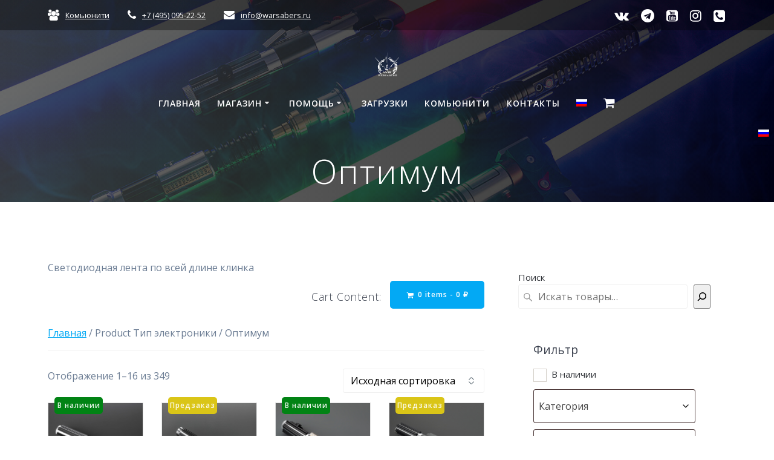

--- FILE ---
content_type: text/html; charset=UTF-8
request_url: https://warsabers.com/led-type/pixelblade/
body_size: 46191
content:
<!DOCTYPE html><html lang="ru-RU"><head><meta charset="UTF-8"><meta name="viewport" content="width=device-width, initial-scale=1"><link rel="profile" href="http://gmpg.org/xfn/11"> <script>(function (exports, d) {
            var _isReady = false,
                _event,
                _fns = [];

            function onReady(event) {
                d.removeEventListener("DOMContentLoaded", onReady);
                _isReady = true;
                _event = event;
                _fns.forEach(function (_fn) {
                    var fn = _fn[0],
                        context = _fn[1];
                    fn.call(context || exports, window.jQuery);
                });
            }

            function onReadyIe(event) {
                if (d.readyState === "complete") {
                    d.detachEvent("onreadystatechange", onReadyIe);
                    _isReady = true;
                    _event = event;
                    _fns.forEach(function (_fn) {
                        var fn = _fn[0],
                            context = _fn[1];
                        fn.call(context || exports, event);
                    });
                }
            }

            d.addEventListener && d.addEventListener("DOMContentLoaded", onReady) ||
            d.attachEvent && d.attachEvent("onreadystatechange", onReadyIe);

            function domReady(fn, context) {
                if (_isReady) {
                    fn.call(context, _event);
                }

                _fns.push([fn, context]);
            }

            exports.mesmerizeDomReady = domReady;
        })(window, document);</script> <meta name='robots' content='index, follow, max-image-preview:large, max-snippet:-1, max-video-preview:-1' /><title>Архивы Оптимум - Warsabers</title><link rel="canonical" href="https://warsabers.com/led-type/pixelblade/" /><link rel="next" href="https://warsabers.com/led-type/pixelblade/page/2/" /><meta property="og:locale" content="ru_RU" /><meta property="og:type" content="article" /><meta property="og:title" content="Архивы Оптимум - Warsabers" /><meta property="og:description" content="Светодиодная лента по всей длине клинка" /><meta property="og:url" content="https://warsabers.com/led-type/pixelblade/" /><meta property="og:site_name" content="Warsabers" /><meta name="twitter:card" content="summary_large_image" /> <script type="application/ld+json" class="yoast-schema-graph">{"@context":"https://schema.org","@graph":[{"@type":"CollectionPage","@id":"https://warsabers.com/led-type/pixelblade/","url":"https://warsabers.com/led-type/pixelblade/","name":"Архивы Оптимум - Warsabers","isPartOf":{"@id":"https://warsabers.com/#website"},"primaryImageOfPage":{"@id":"https://warsabers.com/led-type/pixelblade/#primaryimage"},"image":{"@id":"https://warsabers.com/led-type/pixelblade/#primaryimage"},"thumbnailUrl":"https://warsabers.com/wp-content/uploads/2021/12/Световой-меч-DarkLord-13-1.jpg","breadcrumb":{"@id":"https://warsabers.com/led-type/pixelblade/#breadcrumb"},"inLanguage":"ru-RU"},{"@type":"ImageObject","inLanguage":"ru-RU","@id":"https://warsabers.com/led-type/pixelblade/#primaryimage","url":"https://warsabers.com/wp-content/uploads/2021/12/Световой-меч-DarkLord-13-1.jpg","contentUrl":"https://warsabers.com/wp-content/uploads/2021/12/Световой-меч-DarkLord-13-1.jpg","width":1500,"height":1500},{"@type":"BreadcrumbList","@id":"https://warsabers.com/led-type/pixelblade/#breadcrumb","itemListElement":[{"@type":"ListItem","position":1,"name":"Home","item":"https://warsabers.com/"},{"@type":"ListItem","position":2,"name":"Оптимум"}]},{"@type":"WebSite","@id":"https://warsabers.com/#website","url":"https://warsabers.com/","name":"Warsabers","description":"","publisher":{"@id":"https://warsabers.com/#organization"},"potentialAction":[{"@type":"SearchAction","target":{"@type":"EntryPoint","urlTemplate":"https://warsabers.com/?s={search_term_string}"},"query-input":{"@type":"PropertyValueSpecification","valueRequired":true,"valueName":"search_term_string"}}],"inLanguage":"ru-RU"},{"@type":"Organization","@id":"https://warsabers.com/#organization","name":"Warsabers","url":"https://warsabers.com/","logo":{"@type":"ImageObject","inLanguage":"ru-RU","@id":"https://warsabers.com/#/schema/logo/image/","url":"https://warsabers.com/wp-content/uploads/2019/11/Logo-1.png","contentUrl":"https://warsabers.com/wp-content/uploads/2019/11/Logo-1.png","width":2508,"height":2554,"caption":"Warsabers"},"image":{"@id":"https://warsabers.com/#/schema/logo/image/"},"sameAs":["http://facebook.com/warsabers","http://instagram.com/warsabers","http://youtube.com/warsabers"]}]}</script> <link href='https://fonts.gstatic.com' crossorigin='anonymous' rel='preconnect' /><link rel="alternate" type="application/rss+xml" title="Warsabers &raquo; Лента" href="https://warsabers.com/feed/" /><link rel="alternate" type="application/rss+xml" title="Warsabers &raquo; Лента комментариев" href="https://warsabers.com/comments/feed/" /><link rel="alternate" type="application/rss+xml" title="Warsabers &raquo; Лента элемента Оптимум таксономии Тип электроники" href="https://warsabers.com/led-type/pixelblade/feed/" /><style>body .wpml-ls-statics-footer {
            margin-bottom: 0px !important;
            background-color: #222222;
            border-left: none;
            border-right: none;
            border-bottom: none;
            font-family: Source Sans Pro, sans-serif;
            font-size: 1rem;
            padding-top:20px;
            padding-bottom: 20px;
        }

        .wpml-ls-statics-footer a {
            color: #ffffff;
            margin-bottom: 0.2em;
            height: calc( 1.5rem + 10px);
            line-height: initial;
        }

        .wpml-ls-statics-footer li {
            transition: all .4s linear;
            line-height: 1.5;

        }

        body .wpml-ls-statics-footer li.wpml-ls-current-language {
            opacity: 0.9;
        }

        p#wpml_credit_footer {
            background-color: #222222;
            text-align: center;
            padding: 20px;
            margin-bottom: 0px;
        }

        .wpml-ls-statics-footer.wpml-ls-legacy-list-vertical {
            width: 100%;
            text-align: center;
        }

        .wpml-ls-statics-footer.wpml-ls-legacy-list-vertical ul {
            display: inline-block;
        }</style><style id='wp-img-auto-sizes-contain-inline-css' type='text/css'>img:is([sizes=auto i],[sizes^="auto," i]){contain-intrinsic-size:3000px 1500px}
/*# sourceURL=wp-img-auto-sizes-contain-inline-css */</style><link rel='stylesheet' id='font-awesome-css' href='https://warsabers.com/wp-content/plugins/load-more-products-for-woocommerce/berocket/assets/css/font-awesome.min.css' type='text/css' media='all' /><style id='font-awesome-inline-css' type='text/css'>[data-font="FontAwesome"]:before {font-family: 'FontAwesome' !important;content: attr(data-icon) !important;speak: none !important;font-weight: normal !important;font-variant: normal !important;text-transform: none !important;line-height: 1 !important;font-style: normal !important;-webkit-font-smoothing: antialiased !important;-moz-osx-font-smoothing: grayscale !important;}
/*# sourceURL=font-awesome-inline-css */</style><link rel='stylesheet' id='owl-carousel-min-css-css' href='https://warsabers.com/wp-content/themes/highlight-pro/pro/assets/css/owlcarousel/owl.carousel.min.css' type='text/css' media='all' /><link rel='stylesheet' id='owl-carousel-theme-default-min-css-css' href='https://warsabers.com/wp-content/themes/highlight-pro/pro/assets/css/owlcarousel/mesmerize-owl-theme.min.css' type='text/css' media='all' /><link rel='stylesheet' id='wp-block-library-css' href='https://warsabers.com/wp-includes/css/dist/block-library/style.min.css' type='text/css' media='all' /><style id='wp-block-search-inline-css' type='text/css'>.wp-block-search__button{margin-left:10px;word-break:normal}.wp-block-search__button.has-icon{line-height:0}.wp-block-search__button svg{height:1.25em;min-height:24px;min-width:24px;width:1.25em;fill:currentColor;vertical-align:text-bottom}:where(.wp-block-search__button){border:1px solid #ccc;padding:6px 10px}.wp-block-search__inside-wrapper{display:flex;flex:auto;flex-wrap:nowrap;max-width:100%}.wp-block-search__label{width:100%}.wp-block-search.wp-block-search__button-only .wp-block-search__button{box-sizing:border-box;display:flex;flex-shrink:0;justify-content:center;margin-left:0;max-width:100%}.wp-block-search.wp-block-search__button-only .wp-block-search__inside-wrapper{min-width:0!important;transition-property:width}.wp-block-search.wp-block-search__button-only .wp-block-search__input{flex-basis:100%;transition-duration:.3s}.wp-block-search.wp-block-search__button-only.wp-block-search__searchfield-hidden,.wp-block-search.wp-block-search__button-only.wp-block-search__searchfield-hidden .wp-block-search__inside-wrapper{overflow:hidden}.wp-block-search.wp-block-search__button-only.wp-block-search__searchfield-hidden .wp-block-search__input{border-left-width:0!important;border-right-width:0!important;flex-basis:0;flex-grow:0;margin:0;min-width:0!important;padding-left:0!important;padding-right:0!important;width:0!important}:where(.wp-block-search__input){appearance:none;border:1px solid #949494;flex-grow:1;font-family:inherit;font-size:inherit;font-style:inherit;font-weight:inherit;letter-spacing:inherit;line-height:inherit;margin-left:0;margin-right:0;min-width:3rem;padding:8px;text-decoration:unset!important;text-transform:inherit}:where(.wp-block-search__button-inside .wp-block-search__inside-wrapper){background-color:#fff;border:1px solid #949494;box-sizing:border-box;padding:4px}:where(.wp-block-search__button-inside .wp-block-search__inside-wrapper) .wp-block-search__input{border:none;border-radius:0;padding:0 4px}:where(.wp-block-search__button-inside .wp-block-search__inside-wrapper) .wp-block-search__input:focus{outline:none}:where(.wp-block-search__button-inside .wp-block-search__inside-wrapper) :where(.wp-block-search__button){padding:4px 8px}.wp-block-search.aligncenter .wp-block-search__inside-wrapper{margin:auto}.wp-block[data-align=right] .wp-block-search.wp-block-search__button-only .wp-block-search__inside-wrapper{float:right}
/*# sourceURL=https://warsabers.com/wp-includes/blocks/search/style.min.css */</style><link rel='stylesheet' id='wc-blocks-style-css' href='https://warsabers.com/wp-content/plugins/woocommerce/assets/client/blocks/wc-blocks.css' type='text/css' media='all' /><style id='global-styles-inline-css' type='text/css'>:root{--wp--preset--aspect-ratio--square: 1;--wp--preset--aspect-ratio--4-3: 4/3;--wp--preset--aspect-ratio--3-4: 3/4;--wp--preset--aspect-ratio--3-2: 3/2;--wp--preset--aspect-ratio--2-3: 2/3;--wp--preset--aspect-ratio--16-9: 16/9;--wp--preset--aspect-ratio--9-16: 9/16;--wp--preset--color--black: #000000;--wp--preset--color--cyan-bluish-gray: #abb8c3;--wp--preset--color--white: #ffffff;--wp--preset--color--pale-pink: #f78da7;--wp--preset--color--vivid-red: #cf2e2e;--wp--preset--color--luminous-vivid-orange: #ff6900;--wp--preset--color--luminous-vivid-amber: #fcb900;--wp--preset--color--light-green-cyan: #7bdcb5;--wp--preset--color--vivid-green-cyan: #00d084;--wp--preset--color--pale-cyan-blue: #8ed1fc;--wp--preset--color--vivid-cyan-blue: #0693e3;--wp--preset--color--vivid-purple: #9b51e0;--wp--preset--gradient--vivid-cyan-blue-to-vivid-purple: linear-gradient(135deg,rgb(6,147,227) 0%,rgb(155,81,224) 100%);--wp--preset--gradient--light-green-cyan-to-vivid-green-cyan: linear-gradient(135deg,rgb(122,220,180) 0%,rgb(0,208,130) 100%);--wp--preset--gradient--luminous-vivid-amber-to-luminous-vivid-orange: linear-gradient(135deg,rgb(252,185,0) 0%,rgb(255,105,0) 100%);--wp--preset--gradient--luminous-vivid-orange-to-vivid-red: linear-gradient(135deg,rgb(255,105,0) 0%,rgb(207,46,46) 100%);--wp--preset--gradient--very-light-gray-to-cyan-bluish-gray: linear-gradient(135deg,rgb(238,238,238) 0%,rgb(169,184,195) 100%);--wp--preset--gradient--cool-to-warm-spectrum: linear-gradient(135deg,rgb(74,234,220) 0%,rgb(151,120,209) 20%,rgb(207,42,186) 40%,rgb(238,44,130) 60%,rgb(251,105,98) 80%,rgb(254,248,76) 100%);--wp--preset--gradient--blush-light-purple: linear-gradient(135deg,rgb(255,206,236) 0%,rgb(152,150,240) 100%);--wp--preset--gradient--blush-bordeaux: linear-gradient(135deg,rgb(254,205,165) 0%,rgb(254,45,45) 50%,rgb(107,0,62) 100%);--wp--preset--gradient--luminous-dusk: linear-gradient(135deg,rgb(255,203,112) 0%,rgb(199,81,192) 50%,rgb(65,88,208) 100%);--wp--preset--gradient--pale-ocean: linear-gradient(135deg,rgb(255,245,203) 0%,rgb(182,227,212) 50%,rgb(51,167,181) 100%);--wp--preset--gradient--electric-grass: linear-gradient(135deg,rgb(202,248,128) 0%,rgb(113,206,126) 100%);--wp--preset--gradient--midnight: linear-gradient(135deg,rgb(2,3,129) 0%,rgb(40,116,252) 100%);--wp--preset--font-size--small: 13px;--wp--preset--font-size--medium: 20px;--wp--preset--font-size--large: 36px;--wp--preset--font-size--x-large: 42px;--wp--preset--spacing--20: 0.44rem;--wp--preset--spacing--30: 0.67rem;--wp--preset--spacing--40: 1rem;--wp--preset--spacing--50: 1.5rem;--wp--preset--spacing--60: 2.25rem;--wp--preset--spacing--70: 3.38rem;--wp--preset--spacing--80: 5.06rem;--wp--preset--shadow--natural: 6px 6px 9px rgba(0, 0, 0, 0.2);--wp--preset--shadow--deep: 12px 12px 50px rgba(0, 0, 0, 0.4);--wp--preset--shadow--sharp: 6px 6px 0px rgba(0, 0, 0, 0.2);--wp--preset--shadow--outlined: 6px 6px 0px -3px rgb(255, 255, 255), 6px 6px rgb(0, 0, 0);--wp--preset--shadow--crisp: 6px 6px 0px rgb(0, 0, 0);}:where(.is-layout-flex){gap: 0.5em;}:where(.is-layout-grid){gap: 0.5em;}body .is-layout-flex{display: flex;}.is-layout-flex{flex-wrap: wrap;align-items: center;}.is-layout-flex > :is(*, div){margin: 0;}body .is-layout-grid{display: grid;}.is-layout-grid > :is(*, div){margin: 0;}:where(.wp-block-columns.is-layout-flex){gap: 2em;}:where(.wp-block-columns.is-layout-grid){gap: 2em;}:where(.wp-block-post-template.is-layout-flex){gap: 1.25em;}:where(.wp-block-post-template.is-layout-grid){gap: 1.25em;}.has-black-color{color: var(--wp--preset--color--black) !important;}.has-cyan-bluish-gray-color{color: var(--wp--preset--color--cyan-bluish-gray) !important;}.has-white-color{color: var(--wp--preset--color--white) !important;}.has-pale-pink-color{color: var(--wp--preset--color--pale-pink) !important;}.has-vivid-red-color{color: var(--wp--preset--color--vivid-red) !important;}.has-luminous-vivid-orange-color{color: var(--wp--preset--color--luminous-vivid-orange) !important;}.has-luminous-vivid-amber-color{color: var(--wp--preset--color--luminous-vivid-amber) !important;}.has-light-green-cyan-color{color: var(--wp--preset--color--light-green-cyan) !important;}.has-vivid-green-cyan-color{color: var(--wp--preset--color--vivid-green-cyan) !important;}.has-pale-cyan-blue-color{color: var(--wp--preset--color--pale-cyan-blue) !important;}.has-vivid-cyan-blue-color{color: var(--wp--preset--color--vivid-cyan-blue) !important;}.has-vivid-purple-color{color: var(--wp--preset--color--vivid-purple) !important;}.has-black-background-color{background-color: var(--wp--preset--color--black) !important;}.has-cyan-bluish-gray-background-color{background-color: var(--wp--preset--color--cyan-bluish-gray) !important;}.has-white-background-color{background-color: var(--wp--preset--color--white) !important;}.has-pale-pink-background-color{background-color: var(--wp--preset--color--pale-pink) !important;}.has-vivid-red-background-color{background-color: var(--wp--preset--color--vivid-red) !important;}.has-luminous-vivid-orange-background-color{background-color: var(--wp--preset--color--luminous-vivid-orange) !important;}.has-luminous-vivid-amber-background-color{background-color: var(--wp--preset--color--luminous-vivid-amber) !important;}.has-light-green-cyan-background-color{background-color: var(--wp--preset--color--light-green-cyan) !important;}.has-vivid-green-cyan-background-color{background-color: var(--wp--preset--color--vivid-green-cyan) !important;}.has-pale-cyan-blue-background-color{background-color: var(--wp--preset--color--pale-cyan-blue) !important;}.has-vivid-cyan-blue-background-color{background-color: var(--wp--preset--color--vivid-cyan-blue) !important;}.has-vivid-purple-background-color{background-color: var(--wp--preset--color--vivid-purple) !important;}.has-black-border-color{border-color: var(--wp--preset--color--black) !important;}.has-cyan-bluish-gray-border-color{border-color: var(--wp--preset--color--cyan-bluish-gray) !important;}.has-white-border-color{border-color: var(--wp--preset--color--white) !important;}.has-pale-pink-border-color{border-color: var(--wp--preset--color--pale-pink) !important;}.has-vivid-red-border-color{border-color: var(--wp--preset--color--vivid-red) !important;}.has-luminous-vivid-orange-border-color{border-color: var(--wp--preset--color--luminous-vivid-orange) !important;}.has-luminous-vivid-amber-border-color{border-color: var(--wp--preset--color--luminous-vivid-amber) !important;}.has-light-green-cyan-border-color{border-color: var(--wp--preset--color--light-green-cyan) !important;}.has-vivid-green-cyan-border-color{border-color: var(--wp--preset--color--vivid-green-cyan) !important;}.has-pale-cyan-blue-border-color{border-color: var(--wp--preset--color--pale-cyan-blue) !important;}.has-vivid-cyan-blue-border-color{border-color: var(--wp--preset--color--vivid-cyan-blue) !important;}.has-vivid-purple-border-color{border-color: var(--wp--preset--color--vivid-purple) !important;}.has-vivid-cyan-blue-to-vivid-purple-gradient-background{background: var(--wp--preset--gradient--vivid-cyan-blue-to-vivid-purple) !important;}.has-light-green-cyan-to-vivid-green-cyan-gradient-background{background: var(--wp--preset--gradient--light-green-cyan-to-vivid-green-cyan) !important;}.has-luminous-vivid-amber-to-luminous-vivid-orange-gradient-background{background: var(--wp--preset--gradient--luminous-vivid-amber-to-luminous-vivid-orange) !important;}.has-luminous-vivid-orange-to-vivid-red-gradient-background{background: var(--wp--preset--gradient--luminous-vivid-orange-to-vivid-red) !important;}.has-very-light-gray-to-cyan-bluish-gray-gradient-background{background: var(--wp--preset--gradient--very-light-gray-to-cyan-bluish-gray) !important;}.has-cool-to-warm-spectrum-gradient-background{background: var(--wp--preset--gradient--cool-to-warm-spectrum) !important;}.has-blush-light-purple-gradient-background{background: var(--wp--preset--gradient--blush-light-purple) !important;}.has-blush-bordeaux-gradient-background{background: var(--wp--preset--gradient--blush-bordeaux) !important;}.has-luminous-dusk-gradient-background{background: var(--wp--preset--gradient--luminous-dusk) !important;}.has-pale-ocean-gradient-background{background: var(--wp--preset--gradient--pale-ocean) !important;}.has-electric-grass-gradient-background{background: var(--wp--preset--gradient--electric-grass) !important;}.has-midnight-gradient-background{background: var(--wp--preset--gradient--midnight) !important;}.has-small-font-size{font-size: var(--wp--preset--font-size--small) !important;}.has-medium-font-size{font-size: var(--wp--preset--font-size--medium) !important;}.has-large-font-size{font-size: var(--wp--preset--font-size--large) !important;}.has-x-large-font-size{font-size: var(--wp--preset--font-size--x-large) !important;}
/*# sourceURL=global-styles-inline-css */</style><style id='classic-theme-styles-inline-css' type='text/css'>/*! This file is auto-generated */
.wp-block-button__link{color:#fff;background-color:#32373c;border-radius:9999px;box-shadow:none;text-decoration:none;padding:calc(.667em + 2px) calc(1.333em + 2px);font-size:1.125em}.wp-block-file__button{background:#32373c;color:#fff;text-decoration:none}
/*# sourceURL=/wp-includes/css/classic-themes.min.css */</style><link rel='stylesheet' id='wpdm-font-awesome-css' href='https://warsabers.com/wp-content/plugins/download-manager/assets/fontawesome/css/all.min.css' type='text/css' media='all' /><link rel='stylesheet' id='wpdm-frontend-css-css' href='https://warsabers.com/wp-content/plugins/download-manager/assets/bootstrap/css/bootstrap.min.css' type='text/css' media='all' /><link rel='stylesheet' id='wpdm-front-css' href='https://warsabers.com/wp-content/plugins/download-manager/assets/css/front.css' type='text/css' media='all' /><link rel='stylesheet' id='wcml-dropdown-0-css' href='//warsabers.com/wp-content/plugins/woocommerce-multilingual/templates/currency-switchers/legacy-dropdown/style.css' type='text/css' media='all' /><link rel='stylesheet' id='woof-css' href='https://warsabers.com/wp-content/plugins/woocommerce-products-filter/css/front.css' type='text/css' media='all' /><style id='woof-inline-css' type='text/css'>.woof_products_top_panel li span, .woof_products_top_panel2 li span{background: url(https://warsabers.com/wp-content/plugins/woocommerce-products-filter/img/delete.png);background-size: 14px 14px;background-repeat: no-repeat;background-position: right;}
.woof_edit_view{
                    display: none;
                }

/*# sourceURL=woof-inline-css */</style><link rel='stylesheet' id='plainoverlay-css' href='https://warsabers.com/wp-content/plugins/woocommerce-products-filter/css/plainoverlay.css' type='text/css' media='all' /><link rel='stylesheet' id='icheck-jquery-color-flat-css' href='https://warsabers.com/wp-content/plugins/woocommerce-products-filter/js/icheck/skins/flat/_all.css' type='text/css' media='all' /><link rel='stylesheet' id='icheck-jquery-color-square-css' href='https://warsabers.com/wp-content/plugins/woocommerce-products-filter/js/icheck/skins/square/_all.css' type='text/css' media='all' /><link rel='stylesheet' id='icheck-jquery-color-minimal-css' href='https://warsabers.com/wp-content/plugins/woocommerce-products-filter/js/icheck/skins/minimal/_all.css' type='text/css' media='all' /><link rel='stylesheet' id='woof_by_author_html_items-css' href='https://warsabers.com/wp-content/plugins/woocommerce-products-filter/ext/by_author/css/by_author.css' type='text/css' media='all' /><link rel='stylesheet' id='woof_by_instock_html_items-css' href='https://warsabers.com/wp-content/plugins/woocommerce-products-filter/ext/by_instock/css/by_instock.css' type='text/css' media='all' /><link rel='stylesheet' id='woof_by_onsales_html_items-css' href='https://warsabers.com/wp-content/plugins/woocommerce-products-filter/ext/by_onsales/css/by_onsales.css' type='text/css' media='all' /><link rel='stylesheet' id='woof_by_text_html_items-css' href='https://warsabers.com/wp-content/plugins/woocommerce-products-filter/ext/by_text/assets/css/front.css' type='text/css' media='all' /><link rel='stylesheet' id='woof_label_html_items-css' href='https://warsabers.com/wp-content/plugins/woocommerce-products-filter/ext/label/css/html_types/label.css' type='text/css' media='all' /><link rel='stylesheet' id='woof_select_radio_check_html_items-css' href='https://warsabers.com/wp-content/plugins/woocommerce-products-filter/ext/select_radio_check/css/html_types/select_radio_check.css' type='text/css' media='all' /><link rel='stylesheet' id='woof_sd_html_items_checkbox-css' href='https://warsabers.com/wp-content/plugins/woocommerce-products-filter/ext/smart_designer/css/elements/checkbox.css' type='text/css' media='all' /><link rel='stylesheet' id='woof_sd_html_items_radio-css' href='https://warsabers.com/wp-content/plugins/woocommerce-products-filter/ext/smart_designer/css/elements/radio.css' type='text/css' media='all' /><link rel='stylesheet' id='woof_sd_html_items_switcher-css' href='https://warsabers.com/wp-content/plugins/woocommerce-products-filter/ext/smart_designer/css/elements/switcher.css' type='text/css' media='all' /><link rel='stylesheet' id='woof_sd_html_items_color-css' href='https://warsabers.com/wp-content/plugins/woocommerce-products-filter/ext/smart_designer/css/elements/color.css' type='text/css' media='all' /><link rel='stylesheet' id='woof_sd_html_items_tooltip-css' href='https://warsabers.com/wp-content/plugins/woocommerce-products-filter/ext/smart_designer/css/tooltip.css' type='text/css' media='all' /><link rel='stylesheet' id='woof_sd_html_items_front-css' href='https://warsabers.com/wp-content/plugins/woocommerce-products-filter/ext/smart_designer/css/front.css' type='text/css' media='all' /><link rel='stylesheet' id='woof-switcher23-css' href='https://warsabers.com/wp-content/plugins/woocommerce-products-filter/css/switcher.css' type='text/css' media='all' /><link rel='stylesheet' id='select2-css' href='https://warsabers.com/wp-content/plugins/woocommerce/assets/css/select2.css' type='text/css' media='all' /><link rel='stylesheet' id='woocommerce-layout-css' href='https://warsabers.com/wp-content/plugins/woocommerce/assets/css/woocommerce-layout.css' type='text/css' media='all' /><link rel='stylesheet' id='woocommerce-smallscreen-css' href='https://warsabers.com/wp-content/plugins/woocommerce/assets/css/woocommerce-smallscreen.css' type='text/css' media='only screen and (max-width: 768px)' /><link rel='stylesheet' id='woocommerce-general-css' href='https://warsabers.com/wp-content/plugins/woocommerce/assets/css/woocommerce.css' type='text/css' media='all' /><link rel='stylesheet' id='mesmerize-woo-css' href='https://warsabers.com/wp-content/themes/highlight-pro/woocommerce.css' type='text/css' media='all' /><style id='mesmerize-woo-inline-css' type='text/css'>/* cached */
@media (min-width: 768px) {
 /** .woocommerce ul.products li.product:not(.in-page-section) - 2 */
.woocommerce ul.products li.product:not(.in-page-section) {-webkit-flex-basis: 50%;-moz-flex-basis: 50%;-ms-flex-preferred-size: 50%;flex-basis: 50%;max-width: 50%;}
 /** .woocommerce.single-product .related .products li.product - 2 */
.woocommerce.single-product .related .products li.product {-webkit-flex-basis: 50%;-moz-flex-basis: 50%;-ms-flex-preferred-size: 50%;flex-basis: 50%;max-width: 50%;}
 /** .woocommerce.single-product .upsells .products li.product - 2 */
.woocommerce.single-product .upsells .products li.product {-webkit-flex-basis: 50%;-moz-flex-basis: 50%;-ms-flex-preferred-size: 50%;flex-basis: 50%;max-width: 50%;}
 /** .woocommerce .cart-collaterals .cross-sells .products li.product - 2 */
.woocommerce .cart-collaterals .cross-sells .products li.product {-webkit-flex-basis: 50%;-moz-flex-basis: 50%;-ms-flex-preferred-size: 50%;flex-basis: 50%;max-width: 50%;}}
@media (min-width: 1024px) {
 /** .woocommerce ul.products li.product:not(.in-page-section) - 4 */
.woocommerce ul.products li.product:not(.in-page-section) {-webkit-flex-basis: 25%;-moz-flex-basis: 25%;-ms-flex-preferred-size: 25%;flex-basis: 25%;max-width: 25%;}
 /** .woocommerce.single-product .related .products li.product - 4 */
.woocommerce.single-product .related .products li.product {-webkit-flex-basis: 25%;-moz-flex-basis: 25%;-ms-flex-preferred-size: 25%;flex-basis: 25%;max-width: 25%;}
 /** .woocommerce.single-product .upsells .products li.product - 4 */
.woocommerce.single-product .upsells .products li.product {-webkit-flex-basis: 25%;-moz-flex-basis: 25%;-ms-flex-preferred-size: 25%;flex-basis: 25%;max-width: 25%;}
 /** .woocommerce .cart-collaterals .cross-sells .products li.product - 2 */
.woocommerce .cart-collaterals .cross-sells .products li.product {-webkit-flex-basis: 50%;-moz-flex-basis: 50%;-ms-flex-preferred-size: 50%;flex-basis: 50%;max-width: 50%;}}
/*# sourceURL=mesmerize-woo-inline-css */</style><style id='woocommerce-inline-inline-css' type='text/css'>.woocommerce form .form-row .required { visibility: visible; }
/*# sourceURL=woocommerce-inline-inline-css */</style><link rel='stylesheet' id='wpml-menu-item-0-css' href='https://warsabers.com/wp-content/plugins/sitepress-multilingual-cms/templates/language-switchers/menu-item/style.min.css' type='text/css' media='all' /><link rel='stylesheet' id='woo-variation-swatches-css' href='https://warsabers.com/wp-content/plugins/woo-variation-swatches/assets/css/frontend.min.css' type='text/css' media='all' /><style id='woo-variation-swatches-inline-css' type='text/css'>:root {
--wvs-tick:url("data:image/svg+xml;utf8,%3Csvg filter='drop-shadow(0px 0px 2px rgb(0 0 0 / .8))' xmlns='http://www.w3.org/2000/svg'  viewBox='0 0 30 30'%3E%3Cpath fill='none' stroke='%23ffffff' stroke-linecap='round' stroke-linejoin='round' stroke-width='4' d='M4 16L11 23 27 7'/%3E%3C/svg%3E");

--wvs-cross:url("data:image/svg+xml;utf8,%3Csvg filter='drop-shadow(0px 0px 5px rgb(255 255 255 / .6))' xmlns='http://www.w3.org/2000/svg' width='72px' height='72px' viewBox='0 0 24 24'%3E%3Cpath fill='none' stroke='%23ff0000' stroke-linecap='round' stroke-width='0.6' d='M5 5L19 19M19 5L5 19'/%3E%3C/svg%3E");
--wvs-position:center;
--wvs-single-product-large-item-width:100px;
--wvs-single-product-large-item-height:100px;
--wvs-single-product-large-item-font-size:16px;
--wvs-single-product-item-width:100px;
--wvs-single-product-item-height:100px;
--wvs-single-product-item-font-size:16px;
--wvs-archive-product-item-width:50px;
--wvs-archive-product-item-height:50px;
--wvs-archive-product-item-font-size:16px;
--wvs-tooltip-background-color:#333333;
--wvs-tooltip-text-color:#FFFFFF;
--wvs-item-box-shadow:0 0 0 1px #a8a8a8;
--wvs-item-background-color:#FFFFFF;
--wvs-item-text-color:#000000;
--wvs-hover-item-box-shadow:0 0 0 3px #000000;
--wvs-hover-item-background-color:#FFFFFF;
--wvs-hover-item-text-color:#000000;
--wvs-selected-item-box-shadow:0 0 0 2px #03a9f4;
--wvs-selected-item-background-color:#FFFFFF;
--wvs-selected-item-text-color:#000000}
/*# sourceURL=woo-variation-swatches-inline-css */</style><link rel='stylesheet' id='yith-wcwtl-style-css' href='https://warsabers.com/wp-content/plugins/yith-woocommerce-waiting-list/assets/css/ywcwtl.css' type='text/css' media='all' /><style id='yith-wcwtl-style-inline-css' type='text/css'>#yith-wcwtl-output { background-color: #f9f9f9; padding: 40px 40px 40px 40px; border-radius: 15px;}
		    #yith-wcwtl-output.success, #yith-wcwtl-output.subscribed{ background-color: #f7fae2; color: #149900 }
		    #yith-wcwtl-output .button{background:#a46497;color:#ffffff;}
			#yith-wcwtl-output .button:hover{background:#935386;color:#ffffff;}
			#yith-wcwtl-output .button.button-leave{background:#a46497;color:#ffffff;}
			#yith-wcwtl-output .button.button-leave:hover{background:#935386;color:#ffffff;}
			#yith-wcwtl-output .yith-wcwtl-error{ background-color: #f9f9f9; color: #AF2323 }
			
/*# sourceURL=yith-wcwtl-style-inline-css */</style><link rel='stylesheet' id='chld_thm_cfg_child-css' href='https://warsabers.com/wp-content/themes/highlight-pro-child02/style.css' type='text/css' media='all' /><link rel='stylesheet' id='mesmerize-style-css' href='https://warsabers.com/wp-content/themes/highlight-pro-child02/style.min.css' type='text/css' media='all' /><style id='mesmerize-style-inline-css' type='text/css'>img.logo.dark, img.custom-logo{width:auto;max-height:40px !important;}
/*# sourceURL=mesmerize-style-inline-css */</style><link rel='stylesheet' id='mesmerize-fonts-css' href="" data-href='https://fonts.googleapis.com/css?family=Open+Sans%3A300%2C400%2C600%2C700%2C300%2C400%2C600%2C700%7CMuli%3A300%2C300italic%2C400%2C400italic%2C600%2C600italic%2C700%2C700italic%2C900%2C900italic%2C300%2C300italic%2C400%2C400italic%2C600%2C600italic%2C700%2C700italic%2C900%2C900italic%7CPlayfair+Display%3A400%2C400italic%2C700%2C700italic%7CRoboto%3ARoboto%7CCarrois+Gothic+SC%3Aregular%7CBoogaloo%3Aregular%7CBasic%3A700%2C400%7CAcme%3Aregular&#038;subset=latin%2Clatin-ext&#038;display=swap' type='text/css' media='all' /><link rel='stylesheet' id='-child-css' href='https://warsabers.com/wp-content/themes/highlight-pro/child/style.min.css' type='text/css' media='all' /><style id='-child-inline-css' type='text/css'>/** cached kirki style */.footer .footer-content{background-color:#FFF;border-top-color:#e8e8e8;border-top-width:1px;border-top-style:solid;}.footer h1, .footer h2, .footer h3, .footer h4, .footer h5, .footer h6{color:#262D3F!important;}.footer p, .footer{color:#989898;}.footer a{color:#9B9B9B;}.footer a:hover{color:#03A9F4;}.footer a .fa, .footer .fa{color:#3F464C;}.footer a:hover .fa{color:#3f464c;}body{font-family:"Open Sans", Helvetica, Arial, sans-serif;color:#6B7C93;}body h1{font-family:"Open Sans", Helvetica, Arial, sans-serif;font-weight:600;font-style:normal;font-size:2.625rem;line-height:4rem;color:#3C424F;}body h2{font-family:"Open Sans", Helvetica, Arial, sans-serif;font-weight:600;font-style:normal;font-size:2.188rem;line-height:3rem;text-transform:none;color:#3C424F;}body h3{font-family:"Open Sans", Helvetica, Arial, sans-serif;font-weight:700;font-style:normal;font-size:1.313rem;line-height:2rem;letter-spacing:0.05rem;text-transform:uppercase;color:#3C424F;}body h4{font-family:"Open Sans", Helvetica, Arial, sans-serif;font-weight:400;font-style:normal;font-size:0.963rem;line-height:1.75rem;letter-spacing:0.0625rem;text-transform:none;color:#3C424F;}body h5{font-family:"Open Sans", Helvetica, Arial, sans-serif;font-weight:400;font-style:normal;font-size:0.875rem;line-height:1.5rem;letter-spacing:2px;text-transform:none;color:#3C424F;}body h6{font-family:"Open Sans", Helvetica, Arial, sans-serif;font-weight:400;font-style:normal;font-size:0.766rem;line-height:1.375rem;letter-spacing:0.1875rem;color:#3C424F;}.header-homepage:not(.header-slide).color-overlay:before{background:#000000;}.header-homepage:not(.header-slide) .background-overlay,.header-homepage:not(.header-slide).color-overlay::before{opacity:0.7;}.header-homepage-arrow{font-size:calc( 66px * 0.84 );bottom:72px;background:rgba(0,0,0,0);}.header-homepage-arrow > i.fa{width:66px;height:66px;}.header-homepage-arrow > i{color:rgb(255,255,255);}.header-homepage p.header-subtitle2{margin-top:0;margin-bottom:20px;font-family:Boogaloo, "Comic Sans MS", cursive, sans-serif;font-weight:300;font-style:normal;font-size:1.4em;line-height:130%;letter-spacing:0px;text-transform:none;color:#FFFFFF;background:rgba(150,63,63,0.973);padding-top:0px;padding-bottom:0px;padding-left:0px;padding-right:0px;-webkit-border-radius:0px;-moz-border-radius:0px;border-radius:0px;}.header-homepage h1.hero-title{font-family:Basic, Helvetica, Arial, sans-serif;font-weight:700;font-style:normal;font-size:3.3em;line-height:114%;letter-spacing:0.9px;text-transform:uppercase;color:#FFFFFF;}.header-homepage .hero-title{margin-top:0;margin-bottom:20px;background:rgba(0,0,0,0);padding-top:0px;padding-bottom:0px;padding-left:0px;padding-right:0px;-webkit-border-radius:0px;-moz-border-radius:0px;border-radius:0px;}.header-homepage p.header-subtitle{margin-top:0;margin-bottom:20px;font-family:"Open Sans", Helvetica, Arial, sans-serif;font-weight:300;font-style:normal;font-size:1.3em;line-height:130%;letter-spacing:0px;text-transform:initial;color:#FFFFFF;background:rgba(0,0,0,0);padding-top:0px;padding-bottom:0px;padding-left:0px;padding-right:0px;-webkit-border-radius:0px;-moz-border-radius:0px;border-radius:0px;}.header-buttons-wrapper{background:rgba(0,0,0,0);padding-top:0px;padding-bottom:0px;padding-left:0px;padding-right:0px;-webkit-border-radius:0px;-moz-border-radius:0px;border-radius:0px;}.inner-header-description{padding-top:0%;padding-bottom:0%;}.inner-header-description .header-subtitle{font-family:"Open Sans", Helvetica, Arial, sans-serif;font-weight:300;font-style:normal;font-size:1.3em;line-height:130%;letter-spacing:0px;text-transform:none;color:#ffffff;}.inner-header-description h1.hero-title{font-family:"Open Sans", Helvetica, Arial, sans-serif;font-weight:300;font-style:normal;font-size:1.2em;line-height:115%;letter-spacing:02px;text-transform:none;color:#FFFFFF;}.header-top-bar{background-color:rgba(0,0,0,0.337);}.header-top-bar-inner{height:50px;}.header-top-bar .header-top-bar-area.area-left span{color:#FFFFFF;}.header-top-bar .header-top-bar-area.area-left i.fa{color:#FFFFFF;}.header-top-bar .header-top-bar-area.area-left .top-bar-social-icons i{color:#fff;}.header-top-bar .header-top-bar-area.area-left .top-bar-social-icons i:hover{color:#fff;}.header-top-bar .header-top-bar-area.area-left .top-bar-menu > li > a{color:#fff;}.header-top-bar .header-top-bar-area.area-left .top-bar-menu > li > a:hover{color:#fff!important;}.header-top-bar .header-top-bar-area.area-left .top-bar-menu > li > a:visited{color:#fff;}.header-top-bar .header-top-bar-area.area-left span.top-bar-text{color:#fff;}.header-top-bar .header-top-bar-area.area-right span{color:#FFFFFF;}.header-top-bar .header-top-bar-area.area-right i.fa{color:#999;}.header-top-bar .header-top-bar-area.area-right .top-bar-social-icons i{color:#FFFFFF;}.header-top-bar .header-top-bar-area.area-right .top-bar-social-icons i:hover{color:#FFFFFF;}.header-top-bar .header-top-bar-area.area-right .top-bar-menu > li > a{color:#fff;}.header-top-bar .header-top-bar-area.area-right .top-bar-menu > li > a:hover{color:#fff!important;}.header-top-bar .header-top-bar-area.area-right .top-bar-menu > li > a:visited{color:#fff;}.header-top-bar .header-top-bar-area.area-right span.top-bar-text{color:#fff;}.mesmerize-inner-page .fixto-fixed .main_menu_col, .mesmerize-inner-page .fixto-fixed .main-menu{justify-content:center!important;}.mesmerize-inner-page .navigation-bar.fixto-fixed{background-color:rgba(255, 255, 255, 1)!important;}.mesmerize-inner-page #main_menu > li > a{font-family:"Open Sans", Helvetica, Arial, sans-serif;font-weight:600;font-style:normal;font-size:14px;line-height:160%;letter-spacing:1px;text-transform:uppercase;}.mesmerize-front-page .fixto-fixed .main_menu_col, .mesmerize-front-page .fixto-fixed .main-menu{justify-content:center!important;}.mesmerize-front-page .navigation-bar.fixto-fixed{background-color:rgba(255, 255, 255, 1)!important;}.mesmerize-front-page #main_menu > li > a{font-family:"Open Sans", Helvetica, Arial, sans-serif;font-weight:600;font-style:normal;font-size:14px;line-height:160%;letter-spacing:1px;text-transform:uppercase;}.mesmerize-front-page #main_menu > li li > a{font-family:"Open Sans", Helvetica, Arial, sans-serif;font-weight:600;font-style:normal;font-size:0.875rem;line-height:120%;letter-spacing:0px;text-transform:none;}.mesmerize-front-page .header-nav-area .social-icons a{color:#FFFFFF!important;}.mesmerize-front-page .fixto-fixed .header-nav-area .social-icons a{color:#000000!important;}.mesmerize-front-page  .nav-search.widget_search *{color:#FFFFFF;}.mesmerize-front-page  .nav-search.widget_search input{border-color:#FFFFFF;}.mesmerize-front-page  .nav-search.widget_search input::-webkit-input-placeholder{color:#FFFFFF;}.mesmerize-front-page  .nav-search.widget_search input:-ms-input-placeholder{color:#FFFFFF;}.mesmerize-front-page  .nav-search.widget_search input:-moz-placeholder{color:#FFFFFF;}.mesmerize-front-page .fixto-fixed  .nav-search.widget_search *{color:#000000;}.mesmerize-front-page .fixto-fixed  .nav-search.widget_search input{border-color:#000000;}.mesmerize-front-page .fixto-fixed  .nav-search.widget_search input::-webkit-input-placeholder{color:#000000;}.mesmerize-front-page .fixto-fixed  .nav-search.widget_search input:-ms-input-placeholder{color:#000000;}.mesmerize-front-page .fixto-fixed  .nav-search.widget_search input:-moz-placeholder{color:#000000;}.mesmerize-inner-page .inner_header-nav-area .social-icons a{color:#FFFFFF!important;}.mesmerize-inner-page .fixto-fixed .inner_header-nav-area .social-icons a{color:#000000!important;}.mesmerize-inner-page .nav-search.widget_search *{color:#FFFFFF;}.mesmerize-inner-page .nav-search.widget_search input{border-color:#FFFFFF;}.mesmerize-inner-page .nav-search.widget_search input::-webkit-input-placeholder{color:#FFFFFF;}.mesmerize-inner-page .nav-search.widget_search input:-ms-input-placeholder{color:#FFFFFF;}.mesmerize-inner-page .nav-search.widget_search input:-moz-placeholder{color:#FFFFFF;}.mesmerize-inner-page .fixto-fixed .nav-search.widget_search *{color:#000000;}.mesmerize-inner-page .fixto-fixed .nav-search.widget_search input{border-color:#000000;}.mesmerize-inner-page .fixto-fixed .nav-search.widget_search input::-webkit-input-placeholder{color:#000000;}.mesmerize-inner-page .fixto-fixed .nav-search.widget_search input:-ms-input-placeholder{color:#000000;}.mesmerize-inner-page .fixto-fixed .nav-search.widget_search input:-moz-placeholder{color:#000000;}[data-component="offcanvas"] i.fa{color:#fff!important;}[data-component="offcanvas"] .bubble{background-color:#fff!important;}.fixto-fixed [data-component="offcanvas"] i.fa{color:#000000!important;}.fixto-fixed [data-component="offcanvas"] .bubble{background-color:#000000!important;}#offcanvas-wrapper{background-color:#222B34!important;}html.has-offscreen body:after{background-color:rgba(34, 43, 52, 0.7)!important;}#offcanvas-wrapper *:not(.arrow){color:#ffffff!important;}#offcanvas_menu li.open, #offcanvas_menu li.current-menu-item, #offcanvas_menu li.current-menu-item > a, #offcanvas_menu li.current_page_item, #offcanvas_menu li.current_page_item > a{background-color:#FFFFFF;}#offcanvas_menu li.open > a, #offcanvas_menu li.open > a > i, #offcanvas_menu li.current-menu-item > a, #offcanvas_menu li.current_page_item > a{color:#2395F6!important;}#offcanvas_menu li.open > a, #offcanvas_menu li.current-menu-item > a, #offcanvas_menu li.current_page_item > a{border-left-color:#2395F6!important;}#offcanvas_menu li > ul{background-color:#686B77;}#offcanvas_menu li > a{font-family:"Open Sans", Helvetica, Arial, sans-serif;font-weight:400;font-size:0.875rem;line-height:100%;letter-spacing:0px;text-transform:none;}.navigation-bar.homepage:not(.coloured-nav) a.text-logo,.navigation-bar.homepage:not(.coloured-nav) #main_menu li.logo > a.text-logo,.navigation-bar.homepage:not(.coloured-nav) #main_menu li.logo > a.text-logo:hover{color:#fff;font-family:inherit;font-weight:600;font-size:1.6rem;line-height:100%;letter-spacing:0px;text-transform:uppercase;}.navigation-bar.homepage.fixto-fixed a.text-logo,.navigation-bar.homepage.fixto-fixed .dark-logo a.text-logo{color:#4a4a4a!important;}.navigation-bar:not(.homepage) a.text-logo,.navigation-bar:not(.homepage) #main_menu li.logo > a.text-logo,.navigation-bar:not(.homepage) #main_menu li.logo > a.text-logo:hover,.navigation-bar:not(.homepage) a.text-logo,.navigation-bar:not(.homepage) #main_menu li.logo > a.text-logo,.navigation-bar:not(.homepage) #main_menu li.logo > a.text-logo:hover{color:#fff;font-family:inherit;font-weight:600;font-size:1.6rem;line-height:100%;letter-spacing:0px;text-transform:uppercase;}.navigation-bar.fixto-fixed:not(.homepage) a.text-logo,.navigation-bar.fixto-fixed:not(.homepage) .dark-logo a.text-logo, .navigation-bar.alternate:not(.homepage) a.text-logo, .navigation-bar.alternate:not(.homepage) .dark-logo a.text-logo{color:#4a4a4a!important;}.slide-progress{background:rgba(0,7,244,0.352);height:5px;}.owl-carousel .animated{animation-duration:1500ms;-webkit-animation-duration:1500ms;}#header-slides-container .owl-stage{background:#000000;}.header-slider-navigation.separated .owl-nav .owl-next,.header-slider-navigation.separated .owl-nav .owl-prev{margin-left:134px;margin-right:134px;}.header-slider-navigation .owl-nav .owl-next,.header-slider-navigation .owl-nav .owl-prev{padding:8px;background:rgba(0, 0, 0, 0);}.header-slider-navigation .owl-nav .owl-next i,.header-slider-navigation .owl-nav .owl-prev i{font-size:50px;width:50px;height:50px;color:#ffffff;}.header-slider-navigation .owl-nav .owl-next:hover,.header-slider-navigation .owl-nav .owl-prev:hover{background:rgba(0, 0, 0, 0);}.header-slider-navigation.separated .owl-nav .owl-autoplay{margin-left:0px;margin-right:0px;}.header-slider-navigation .owl-nav .owl-autoplay{padding:53px;background:rgba(0, 0, 0, 0);}.header-slider-navigation .owl-nav .owl-autoplay i{font-size:46px;width:46px;height:46px;}.header-slider-navigation .owl-nav .owl-autoplay:hover{background:rgba(0, 0, 0, 0);}.header-slider-navigation .owl-dots{margin-bottom:0px;margin-top:0px;}.header-slider-navigation .owl-dots .owl-dot span{background:rgba(255,255,255,0.3);}.header-slider-navigation .owl-dots .owl-dot.active span,.header-slider-navigation .owl-dots .owl-dot:hover span{background:#ffffff;}.header-slider-navigation .owl-dots .owl-dot{margin:0px 7px;}#side-navigation ul[data-preset] li.active a, #side-navigation ul[data-preset] li:hover a{background-color:#03a9f4;}#side-navigation ul[data-preset]:not([data-preset="preset-2"]) li.active a:after, #side-navigation ul[data-preset]:not([data-preset="preset-2"]) li:hover a:after{background-color:#03a9f4;}#side-navigation ul li.active a, #side-navigation ul li:hover a{color:#ffffff;}#side-navigation ul[data-preset] > li > a{border-color:#FFFFFF;font-family:"Open Sans", Helvetica, Arial, sans-serif;font-weight:400;font-style:normal;font-size:1em;line-height:190%;letter-spacing:0px;text-transform:capitalize;}#side-navigation ul[data-preset=preset-4] > li > a{border-color:#FFFFFF!important;}.mesmerize-language-switcher{background-color:rgba(255,255,255,0) !important;}@media (min-width: 767px){.footer .footer-content{padding-top:40px;padding-bottom:30px;}}@media (max-width: 1023px){body{font-size:calc( 16px * 0.875 );}}@media (min-width: 1024px){body{font-size:16px;}}@media only screen and (min-width: 768px){body h1{font-size:3rem;}body h2{font-size:2.5rem;}body h3{font-size:1.5rem;}body h4{font-size:1.1rem;}body h5{font-size:1rem;}body h6{font-size:0.875rem;}.header-homepage p.header-subtitle2{font-size:1.4em;}.header-homepage h1.hero-title{font-size:3.5rem;}.header-homepage p.header-subtitle{font-size:1.3em;}.header-content .align-holder{width:68%!important;}.inner-header-description{text-align:center!important;}.inner-header-description .header-subtitle{font-size:1.3em;}.inner-header-description h1.hero-title{font-size:3.5em;}.mesmerize-language-switcher{top:200px !important;}}
/*# sourceURL=-child-inline-css */</style><link rel='stylesheet' id='mesmerize-style-bundle-css' href='https://warsabers.com/wp-content/themes/highlight-pro/pro/assets/css/theme.bundle.min.css' type='text/css' media='all' /><link rel='stylesheet' id='slick-css' href='https://warsabers.com/wp-content/plugins/wpc-grouped-product-premium/assets/slick/slick.css' type='text/css' media='all' /><link rel='stylesheet' id='woosg-frontend-css' href='https://warsabers.com/wp-content/plugins/wpc-grouped-product-premium/assets/css/frontend.css' type='text/css' media='all' /> <script type="text/javascript" src="https://warsabers.com/wp-includes/js/jquery/jquery.min.js" id="jquery-core-js"></script> <script type="text/javascript" src="https://warsabers.com/wp-includes/js/jquery/jquery-migrate.min.js" id="jquery-migrate-js"></script> <script type="text/javascript" id="jquery-js-after">(function () {
            function setHeaderTopSpacing() {

                setTimeout(function() {
                  var headerTop = document.querySelector('.header-top');
                  var headers = document.querySelectorAll('.header-wrapper .header,.header-wrapper .header-homepage');

                  for (var i = 0; i < headers.length; i++) {
                      var item = headers[i];
                      item.style.paddingTop = "300px";
                      if (window.innerWidth < 1600) {
                        item.style.paddingTop = "250px";
                      }
                      if (window.innerWidth < 600) {
                        item.style.paddingTop = "80px";
                      }
                      // item.style.paddingTop = headerTop.getBoundingClientRect().height + "px";
                  }

                    var languageSwitcher = document.querySelector('.mesmerize-language-switcher');

                    if(languageSwitcher){
                        languageSwitcher.style.top = "calc( " +  headerTop.getBoundingClientRect().height + "px + 1rem)" ;
                    }
                    
                }, 10);

             
            }

            window.addEventListener('resize', setHeaderTopSpacing);
            window.mesmerizeSetHeaderTopSpacing = setHeaderTopSpacing
            mesmerizeDomReady(setHeaderTopSpacing);
        })();
    
    
//# sourceURL=jquery-js-after</script> <script type="text/javascript" src="https://warsabers.com/wp-content/themes/highlight-pro/pro/assets/js/owl.carousel.min.js" id="owl-carousel-min-js-js"></script> <script type="text/javascript" id="mesmerize-slider-custom-js-js-before">_sliderSettings = {"slideRewind":true,"slideAutoplay":true,"sliderShowPlayPause":true,"slideDuration":15000,"slideProgressBar":true,"slideProgressBarHeight":"5","slideAnimationDuration":1500,"slideAnimateOut":"slideOutLeft","slideAnimateIn":"slideInRight","slideNavigation":true,"slideGroupNavigation":false,"slidePrevNextButtons":true,"slidePrevNextButtonsPosition":"center","slidePrevNextButtonsOffsetTop":0,"slidePrevNextButtonsOffsetCenter":4,"slidePrevNextButtonsOffsetBottom":0,"slidePrevNextButtonsStyle":"square-slider-button","slidePrevNextButtonsSize":"8","slidePrevButtonIcon":"fa-chevron-circle-left","slideNextButtonIcon":"fa-chevron-circle-right","slideAutoplayButtonPosition":"right bottom","slideAutoplayButtonOffsetTop":0,"slideAutoplayButtonOffsetBottom":"4","slideAutoplayButtonStyle":"square","slideAutoplayButtonSize":"53","slidePauseButtonIcon":"fa-pause","slidePlayButtonIcon":"fa-play","slidePagination":true,"slidePaginationPosition":"bottom","slidePaginationShapesType":"medium-circles","slideOverlappable":true,"slideOverlapWith":95,"slideBottomArrowOffset":5,"IEDetected":false};

//# sourceURL=mesmerize-slider-custom-js-js-before</script> <script type="text/javascript" src="https://warsabers.com/wp-content/themes/highlight-pro/pro/assets/js/mesmerize-slider.js" id="mesmerize-slider-custom-js-js"></script> <script type="text/javascript" id="woof-husky-js-extra">var woof_husky_txt = {"ajax_url":"https://warsabers.com/wp-admin/admin-ajax.php","plugin_uri":"https://warsabers.com/wp-content/plugins/woocommerce-products-filter/ext/by_text/","loader":"https://warsabers.com/wp-content/plugins/woocommerce-products-filter/ext/by_text/assets/img/ajax-loader.gif","not_found":"\u041d\u0438\u0447\u0435\u0433\u043e \u043d\u0435 \u043d\u0430\u0439\u0434\u0435\u043d\u043e!","prev":"\u041f\u0440\u0435\u0434\u044b\u0434\u0443\u0449\u0438\u0439","next":"\u0412\u043f\u0435\u0440\u0451\u0434","site_link":"https://warsabers.com","default_data":{"placeholder":"","behavior":"title","search_by_full_word":"0","autocomplete":1,"how_to_open_links":"0","taxonomy_compatibility":"0","sku_compatibility":"0","custom_fields":"","search_desc_variant":"0","view_text_length":"10","min_symbols":"3","max_posts":"10","image":"","notes_for_customer":"","template":"","max_open_height":"300","page":0}};
//# sourceURL=woof-husky-js-extra</script> <script type="text/javascript" src="https://warsabers.com/wp-content/plugins/woocommerce-products-filter/ext/by_text/assets/js/husky.js" id="woof-husky-js"></script> <script type="text/javascript" src="https://warsabers.com/wp-content/plugins/download-manager/assets/bootstrap/js/popper.min.js" id="wpdm-poper-js"></script> <script type="text/javascript" src="https://warsabers.com/wp-content/plugins/download-manager/assets/bootstrap/js/bootstrap.min.js" id="wpdm-frontend-js-js"></script> <script type="text/javascript" id="wpdm-frontjs-js-extra">var wpdm_url = {"home":"https://warsabers.com/","site":"https://warsabers.com/","ajax":"https://warsabers.com/wp-admin/admin-ajax.php"};
var wpdm_js = {"spinner":"\u003Ci class=\"fas fa-sun fa-spin\"\u003E\u003C/i\u003E","client_id":"aef4d3b645898f838d036d9cd0ea1ac3"};
var wpdm_strings = {"pass_var":"\u041f\u0430\u0440\u043e\u043b\u044c \u043f\u043e\u0434\u0442\u0432\u0435\u0440\u0436\u0434\u0451\u043d!","pass_var_q":"\u0414\u043b\u044f \u043d\u0430\u0447\u0430\u043b\u0430 \u0437\u0430\u0433\u0440\u0443\u0437\u043a\u0438 \u0449\u0451\u043b\u043a\u043d\u0438\u0442\u0435 \u043f\u043e \u043a\u043d\u043e\u043f\u043a\u0435 \u043d\u0438\u0436\u0435.","start_dl":"\u041d\u0430\u0447\u0430\u0442\u044c \u0441\u043a\u0430\u0447\u0438\u0432\u0430\u043d\u0438\u0435"};
//# sourceURL=wpdm-frontjs-js-extra</script> <script type="text/javascript" src="https://warsabers.com/wp-content/plugins/download-manager/assets/js/front.js" id="wpdm-frontjs-js"></script> <script type="text/javascript" src="https://warsabers.com/wp-content/plugins/woocommerce/assets/js/jquery-blockui/jquery.blockUI.min.js" id="wc-jquery-blockui-js" data-wp-strategy="defer"></script> <script type="text/javascript" id="wc-add-to-cart-js-extra">var wc_add_to_cart_params = {"ajax_url":"/wp-admin/admin-ajax.php","wc_ajax_url":"/?wc-ajax=%%endpoint%%","i18n_view_cart":"\u041f\u0440\u043e\u0441\u043c\u043e\u0442\u0440 \u043a\u043e\u0440\u0437\u0438\u043d\u044b","cart_url":"https://warsabers.com/cart/","is_cart":"","cart_redirect_after_add":"no"};
//# sourceURL=wc-add-to-cart-js-extra</script> <script type="text/javascript" src="https://warsabers.com/wp-content/plugins/woocommerce/assets/js/frontend/add-to-cart.min.js" id="wc-add-to-cart-js" defer="defer" data-wp-strategy="defer"></script> <script type="text/javascript" src="https://warsabers.com/wp-content/plugins/woocommerce/assets/js/js-cookie/js.cookie.min.js" id="wc-js-cookie-js" defer="defer" data-wp-strategy="defer"></script> <script type="text/javascript" id="woocommerce-js-extra">var woocommerce_params = {"ajax_url":"/wp-admin/admin-ajax.php","wc_ajax_url":"/?wc-ajax=%%endpoint%%","i18n_password_show":"\u041f\u043e\u043a\u0430\u0437\u0430\u0442\u044c \u043f\u0430\u0440\u043e\u043b\u044c","i18n_password_hide":"\u0421\u043a\u0440\u044b\u0442\u044c \u043f\u0430\u0440\u043e\u043b\u044c"};
//# sourceURL=woocommerce-js-extra</script> <script type="text/javascript" src="https://warsabers.com/wp-content/plugins/woocommerce/assets/js/frontend/woocommerce.min.js" id="woocommerce-js" defer="defer" data-wp-strategy="defer"></script> <script type="text/javascript" src="https://warsabers.com/wp-content/themes/highlight-pro/assets/js/woo.js" id="mesmerize-woocommerce-js"></script> <link rel="https://api.w.org/" href="https://warsabers.com/wp-json/" /><link rel="EditURI" type="application/rsd+xml" title="RSD" href="https://warsabers.com/xmlrpc.php?rsd" /><meta name="generator" content="WordPress 6.9" /><meta name="generator" content="WooCommerce 10.4.3" /><meta name="generator" content="WPML ver:4.8.6 stt:1,46;" /><style></style><style>.lmp_load_more_button.br_lmp_button_settings .lmp_button:hover {
                    background-color: #9999ff!important;
                    color: #111111!important;
                }
                .lmp_load_more_button.br_lmp_prev_settings .lmp_button:hover {
                    background-color: #9999ff!important;
                    color: #111111!important;
                }li.product.lazy, .berocket_lgv_additional_data.lazy{opacity:0;}</style><style data-name="header-gradient-overlay">.header .background-overlay {
                background: linear-gradient(90deg , rgba(67,67,67,0.8) 0%, rgba(0,0,0,0.8) 100%);
            }</style> <script type="text/javascript" data-name="async-styles">(function () {
            var links = document.querySelectorAll('link[data-href]');
            for (var i = 0; i < links.length; i++) {
                var item = links[i];
                item.href = item.getAttribute('data-href')
            }
        })();</script> <style data-prefix="inner_header" data-name="menu-variant-style">/** cached menu style */.mesmerize-inner-page ul.dropdown-menu > li {  color: #fff; } .mesmerize-inner-page .fixto-fixed ul.dropdown-menu > li {  color: #000; }  .mesmerize-inner-page ul.dropdown-menu.active-line-bottom > li > a, .mesmerize-inner-page ul.dropdown-menu.active-line-bottom > li > a, ul.dropdown-menu.default > li > a, .mesmerize-inner-page ul.dropdown-menu.default > li > a {   border-bottom: 3px solid transparent; } .mesmerize-inner-page ul.dropdown-menu.active-line-bottom > .current_page_item > a, .mesmerize-inner-page ul.dropdown-menu.active-line-bottom > .current-menu-item > a, ul.dropdown-menu.default > .current_page_item > a, .mesmerize-inner-page ul.dropdown-menu.default > .current-menu-item > a {  border-bottom-color: #03a9f4; } .mesmerize-inner-page ul.dropdown-menu.active-line-bottom > li:not(.current-menu-item):not(.current_page_item):hover > a, .mesmerize-inner-page ul.dropdown-menu.active-line-bottom > li:not(.current-menu-item):not(.current_page_item).hover > a, ul.dropdown-menu.default > li:not(.current-menu-item):not(.current_page_item):hover > a, .mesmerize-inner-page ul.dropdown-menu.default > li:not(.current-menu-item):not(.current_page_item).hover > a {  color: #03a9f4; } .mesmerize-inner-page .fixto-fixed ul.dropdown-menu.active-line-bottom > .current_page_item > a, .mesmerize-inner-page .fixto-fixed ul.dropdown-menu.active-line-bottom > .current-menu-item > a, .mesmerize-inner-page .fixto-fixed ul.dropdown-menu.default > .current_page_item > a, .mesmerize-inner-page .fixto-fixed ul.dropdown-menu.default > .current-menu-item > a {  border-bottom-color: #03a9f4; } .mesmerize-inner-page .fixto-fixed ul.dropdown-menu.active-line-bottom > li:not(.current-menu-item):not(.current_page_item):hover > a, .mesmerize-inner-page .fixto-fixed ul.dropdown-menu.active-line-bottom > li:not(.current-menu-item):not(.current_page_item).hover > a, .mesmerize-inner-page .fixto-fixed ul.dropdown-menu.default > li:not(.current-menu-item):not(.current_page_item):hover > a, .mesmerize-inner-page .fixto-fixed ul.dropdown-menu.default > li:not(.current-menu-item):not(.current_page_item).hover > a {  color: #03a9f4; }  .mesmerize-inner-page ul.dropdown-menu.active-line-bottom > .current_page_item > a, .mesmerize-inner-page ul.dropdown-menu.active-line-bottom > .current-menu-item > a {  color: #fff; } .mesmerize-inner-page .fixto-fixed ul.dropdown-menu.active-line-bottom > .current_page_item > a, .mesmerize-inner-page .fixto-fixed ul.dropdown-menu.active-line-bottom > .current-menu-item > a {  color: #000; } .mesmerize-inner-page ul.dropdown-menu ul {  background-color: #fff; }  .mesmerize-inner-page ul.dropdown-menu ul li {  color: #6b7c93; } .mesmerize-inner-page ul.dropdown-menu ul li.hover, .mesmerize-inner-page ul.dropdown-menu ul li:hover {  background-color: #f8f8f8;  color: #000; }</style><style data-name="menu-align">.mesmerize-inner-page .main-menu, .mesmerize-inner-page .main_menu_col {justify-content:center;}</style><style data-name="header-slider-content">/*** {slide - 1754473704650} ***/


#header-slides-container #header-slide-1754473704650 .header-description-row {
padding:14% 0 14% 0;
}

@media (max-width: 767px) {
#header-slides-container #header-slide-1754473704650 .header-description-row {
padding:10% 0 10% 0;
}
}

@media (min-width: 768px) {
#header-slides-container #header-slide-1754473704650 .header-content .align-holder {
width:87% !important;
}
}

#header-slides-container #header-slide-1754473704650 .header-content .align-holder {
background:rgba(215, 29, 217, 0);
padding:0px 0px 0px 0px;
border-style:solid;
border-radius:20px;
border-color:rgba(255, 0, 0, 0);
border-width:0px 0px 0px 0px;
}

#header-slides-container #header-slide-1754473704650 .homepage-header-image {
border-color:#ffffff;
border-width:5px;
}

#header-slides-container #header-slide-1754473704650 a.video-popup-button-link {
color:#ffffff;
}

#header-slides-container #header-slide-1754473704650 a.video-popup-button-link:hover {
color:#7AA7F5;
}


#header-slides-container #header-slide-1754473704650 h1.slide-title {font-family:Carrois Gothic SC;
font-weight:300;
font-size:3.3rem;
line-height:114%;
letter-spacing:0.9px;
text-transform:none;
color:#ffffff;
}
@media (max-width:768px){ #header-slides-container #header-slide-1754473704650 h1.slide-title {     font-size:3.2em; }}

#header-slides-container #header-slide-1754473704650 h1.slide-title {
margin-top:0px;
margin-bottom:20px;
background:rgba(0, 201, 255, 0.364);
padding:10px 20px 10px 20px;
border-style:solid;
border-radius:15px;
border-color:rgba(255, 0, 0, 0);
border-width:0px 0px 0px 0px;
}


#header-slides-container #header-slide-1754473704650 .slide-subtitle {font-family:Carrois Gothic SC;
font-weight:300;
font-size:1.4em;
line-height:130%;
letter-spacing:0px;
text-transform:none;
color:#ffffff;
}
@media (max-width:768px){ #header-slides-container #header-slide-1754473704650 .slide-subtitle {     font-size:1.4em; }}

#header-slides-container #header-slide-1754473704650 .slide-subtitle {
margin-top:0px;
margin-bottom:20px;
background:rgba(255, 255, 255, 0);
padding:10px 20px 10px 20px;
border-style:solid;
border-radius:0px;
border-color:rgba(0,0,0,0);
border-width:0px 0px 0px 0px;
}

#header-slides-container #header-slide-1754473704650 .slide-subtitle2 {
margin-top:0px;
margin-bottom:20px;
background:rgba(0,0,0,0);
padding:10px 20px 10px 20px;
border-style:solid;
border-radius:0px;
border-color:rgba(0,0,0,0);
border-width:0px 0px 0px 0px;
}

#header-slides-container #header-slide-1754473704650 .header-buttons-wrapper {
background:rgba(0,0,0,0);
padding:10px 20px 10px 20px;
border-style:solid;
border-radius:0px;
border-color:rgba(0,0,0,0);
border-width:0px 0px 0px 0px;
}
/*** {slide - 1754473704651} ***/


#header-slides-container #header-slide-1754473704651 .header-description-row {
padding:14% 0 14% 0;
}

@media (max-width: 767px) {
#header-slides-container #header-slide-1754473704651 .header-description-row {
padding:10% 0 10% 0;
}
}

@media (min-width: 768px) {
#header-slides-container #header-slide-1754473704651 .header-content .align-holder {
width:85% !important;
}
}

#header-slides-container #header-slide-1754473704651 .header-content .align-holder {
background:rgba(0,0,0,0);
padding:0px 0px 0px 0px;
border-style:solid;
border-radius:0px;
border-color:rgba(0,0,0,0);
border-width:0px 0px 0px 0px;
}

#header-slides-container #header-slide-1754473704651 .homepage-header-image {
border-color:#ffffff;
border-width:5px;
}

#header-slides-container #header-slide-1754473704651 a.video-popup-button-link {
color:#ffffff;
}

#header-slides-container #header-slide-1754473704651 a.video-popup-button-link:hover {
color:#7AA7F5;
}


#header-slides-container #header-slide-1754473704651 h1.slide-title {font-family:Muli;
font-weight:300;
font-size:3.3rem;
line-height:114%;
letter-spacing:0.9px;
text-transform:none;
color:#ffffff;
}
@media (max-width:768px){ #header-slides-container #header-slide-1754473704651 h1.slide-title {     font-size:3.2em; }}

#header-slides-container #header-slide-1754473704651 h1.slide-title {
margin-top:0px;
margin-bottom:20px;
background:rgba(0,0,0,0);
padding:10px 20px 10px 20px;
border-style:solid;
border-radius:0px;
border-color:rgba(0,0,0,0);
border-width:0px 0px 0px 0px;
}


#header-slides-container #header-slide-1754473704651 .slide-subtitle {font-family:Muli;
font-weight:300;
font-size:1.4em;
line-height:130%;
letter-spacing:0px;
text-transform:none;
color:#ffffff;
}
@media (max-width:768px){ #header-slides-container #header-slide-1754473704651 .slide-subtitle {     font-size:1.4em; }}

#header-slides-container #header-slide-1754473704651 .slide-subtitle {
margin-top:0px;
margin-bottom:20px;
background:rgba(0,0,0,0);
padding:10px 20px 10px 20px;
border-style:solid;
border-radius:0px;
border-color:rgba(0,0,0,0);
border-width:0px 0px 0px 0px;
}

#header-slides-container #header-slide-1754473704651 .slide-subtitle2 {
margin-top:0px;
margin-bottom:20px;
background:rgba(0,0,0,0);
padding:10px 20px 10px 20px;
border-style:solid;
border-radius:0px;
border-color:rgba(0,0,0,0);
border-width:0px 0px 0px 0px;
}
/*** {slide - 1754473704652} ***/


#header-slides-container #header-slide-1754473704652 .header-description-row {
padding:14% 0 14% 0;
}

@media (max-width: 767px) {
#header-slides-container #header-slide-1754473704652 .header-description-row {
padding:10% 0 10% 0;
}
}

@media (min-width: 768px) {
#header-slides-container #header-slide-1754473704652 .header-content .align-holder {
width:95% !important;
}
}

#header-slides-container #header-slide-1754473704652 .header-content .align-holder {
background:rgba(0,0,0,0);
padding:0px 0px 0px 0px;
border-style:solid;
border-radius:0px;
border-color:rgba(0,0,0,0);
border-width:0px 0px 0px 0px;
}

#header-slides-container #header-slide-1754473704652 .homepage-header-image {
border-color:#ffffff;
border-width:5px;
}

#header-slides-container #header-slide-1754473704652 a.video-popup-button-link {
color:#ffffff;
}

#header-slides-container #header-slide-1754473704652 a.video-popup-button-link:hover {
color:#7AA7F5;
}


#header-slides-container #header-slide-1754473704652 h1.slide-title {font-family:Muli;
font-weight:300;
font-size:3.3rem;
line-height:114%;
letter-spacing:0.9px;
text-transform:none;
color:#ffffff;
}
@media (max-width:768px){ #header-slides-container #header-slide-1754473704652 h1.slide-title {     font-size:3.2em; }}

#header-slides-container #header-slide-1754473704652 h1.slide-title {
margin-top:0px;
margin-bottom:0px;
background:rgba(0,0,0,0);
padding:10px 20px 10px 20px;
border-style:solid;
border-radius:0px;
border-color:rgba(0,0,0,0);
border-width:0px 0px 0px 0px;
}


#header-slides-container #header-slide-1754473704652 .slide-subtitle {font-family:Muli;
font-weight:300;
font-size:1.4em;
line-height:130%;
letter-spacing:0px;
text-transform:none;
color:#ffffff;
}
@media (max-width:768px){ #header-slides-container #header-slide-1754473704652 .slide-subtitle {     font-size:1.4em; }}

#header-slides-container #header-slide-1754473704652 .slide-subtitle {
margin-top:0px;
margin-bottom:20px;
background:rgba(0,0,0,0);
padding:10px 20px 10px 20px;
border-style:solid;
border-radius:0px;
border-color:rgba(0,0,0,0);
border-width:0px 0px 0px 0px;
}

#header-slides-container #header-slide-1754473704652 .slide-subtitle2 {
margin-top:0px;
margin-bottom:20px;
background:rgba(0,0,0,0);
padding:10px 20px 10px 20px;
border-style:solid;
border-radius:0px;
border-color:rgba(0,0,0,0);
border-width:0px 0px 0px 0px;
}
/*** {slide - 1754473704653} ***/


#header-slides-container #header-slide-1754473704653 .header-description-row {
padding:14% 0 14% 0;
}

@media (max-width: 767px) {
#header-slides-container #header-slide-1754473704653 .header-description-row {
padding:10% 0 10% 0;
}
}

@media (min-width: 768px) {
#header-slides-container #header-slide-1754473704653 .header-content .align-holder {
width:85% !important;
}
}

#header-slides-container #header-slide-1754473704653 .header-content .align-holder {
background:rgba(0,0,0,0);
padding:0px 0px 0px 0px;
border-style:solid;
border-radius:0px;
border-color:rgba(0,0,0,0);
border-width:0px 0px 0px 0px;
}

#header-slides-container #header-slide-1754473704653 .homepage-header-image {
border-color:#ffffff;
border-width:5px;
}

#header-slides-container #header-slide-1754473704653 a.video-popup-button-link {
color:#ffffff;
}

#header-slides-container #header-slide-1754473704653 a.video-popup-button-link:hover {
color:#7AA7F5;
}


#header-slides-container #header-slide-1754473704653 h1.slide-title {font-family:Muli;
font-weight:300;
font-size:3.3rem;
line-height:114%;
letter-spacing:0.9px;
text-transform:none;
color:#ffffff;
}
@media (max-width:768px){ #header-slides-container #header-slide-1754473704653 h1.slide-title {     font-size:3.2em; }}

#header-slides-container #header-slide-1754473704653 h1.slide-title {
margin-top:0px;
margin-bottom:20px;
background:rgba(0,0,0,0);
padding:10px 20px 10px 20px;
border-style:solid;
border-radius:0px;
border-color:rgba(0,0,0,0);
border-width:0px 0px 0px 0px;
}


#header-slides-container #header-slide-1754473704653 .slide-subtitle {font-family:Muli;
font-weight:300;
font-size:1.4em;
line-height:130%;
letter-spacing:0px;
text-transform:none;
color:#ffffff;
}
@media (max-width:768px){ #header-slides-container #header-slide-1754473704653 .slide-subtitle {     font-size:1.4em; }}

#header-slides-container #header-slide-1754473704653 .slide-subtitle {
margin-top:0px;
margin-bottom:20px;
background:rgba(0,0,0,0);
padding:10px 20px 10px 20px;
border-style:solid;
border-radius:0px;
border-color:rgba(0,0,0,0);
border-width:0px 0px 0px 0px;
}

#header-slides-container #header-slide-1754473704653 .slide-subtitle2 {
margin-top:0px;
margin-bottom:20px;
background:rgba(0,0,0,0);
padding:10px 20px 10px 20px;
border-style:solid;
border-radius:0px;
border-color:rgba(0,0,0,0);
border-width:0px 0px 0px 0px;
}
/*** {slide - 1754473704654} ***/


#header-slides-container #header-slide-1754473704654 .header-description-row {
padding:14% 0 14% 0;
}

@media (max-width: 767px) {
#header-slides-container #header-slide-1754473704654 .header-description-row {
padding:10% 0 10% 0;
}
}

@media (min-width: 768px) {
#header-slides-container #header-slide-1754473704654 .header-content .align-holder {
width:85% !important;
}
}

#header-slides-container #header-slide-1754473704654 .header-content .align-holder {
background:rgba(0,0,0,0);
padding:0px 0px 0px 0px;
border-style:solid;
border-radius:0px;
border-color:rgba(0,0,0,0);
border-width:0px 0px 0px 0px;
}

#header-slides-container #header-slide-1754473704654 .homepage-header-image {
border-color:#ffffff;
border-width:5px;
}

#header-slides-container #header-slide-1754473704654 a.video-popup-button-link {
color:#ffffff;
}

#header-slides-container #header-slide-1754473704654 a.video-popup-button-link:hover {
color:#7AA7F5;
}


#header-slides-container #header-slide-1754473704654 h1.slide-title {font-family:Muli;
font-weight:300;
font-size:3.3rem;
line-height:114%;
letter-spacing:0.9px;
text-transform:none;
color:#ffffff;
}
@media (max-width:768px){ #header-slides-container #header-slide-1754473704654 h1.slide-title {     font-size:3.2em; }}

#header-slides-container #header-slide-1754473704654 h1.slide-title {
margin-top:0px;
margin-bottom:20px;
background:rgba(0,0,0,0);
padding:10px 20px 10px 20px;
border-style:solid;
border-radius:0px;
border-color:rgba(0,0,0,0);
border-width:0px 0px 0px 0px;
}


#header-slides-container #header-slide-1754473704654 .slide-subtitle {font-family:Muli;
font-weight:300;
font-size:1.4em;
line-height:130%;
letter-spacing:0px;
text-transform:none;
color:#ffffff;
}
@media (max-width:768px){ #header-slides-container #header-slide-1754473704654 .slide-subtitle {     font-size:1.4em; }}

#header-slides-container #header-slide-1754473704654 .slide-subtitle {
margin-top:0px;
margin-bottom:20px;
background:rgba(0,0,0,0);
padding:10px 20px 10px 20px;
border-style:solid;
border-radius:0px;
border-color:rgba(0,0,0,0);
border-width:0px 0px 0px 0px;
}

#header-slides-container #header-slide-1754473704654 .slide-subtitle2 {
margin-top:0px;
margin-bottom:20px;
background:rgba(0,0,0,0);
padding:10px 20px 10px 20px;
border-style:solid;
border-radius:0px;
border-color:rgba(0,0,0,0);
border-width:0px 0px 0px 0px;
}
/*** {slide - 1754473704655} ***/


#header-slides-container #header-slide-1754473704655 .header-description-row {
padding:14% 0 14% 0;
}

@media (max-width: 767px) {
#header-slides-container #header-slide-1754473704655 .header-description-row {
padding:10% 0 10% 0;
}
}

@media (min-width: 768px) {
#header-slides-container #header-slide-1754473704655 .header-content .align-holder {
width:85% !important;
}
}

#header-slides-container #header-slide-1754473704655 .header-content .align-holder {
background:rgba(0,0,0,0);
padding:0px 0px 0px 0px;
border-style:solid;
border-radius:0px;
border-color:rgba(0,0,0,0);
border-width:0px 0px 0px 0px;
}

#header-slides-container #header-slide-1754473704655 .homepage-header-image {
border-color:#ffffff;
border-width:5px;
}

#header-slides-container #header-slide-1754473704655 a.video-popup-button-link {
color:#ffffff;
}

#header-slides-container #header-slide-1754473704655 a.video-popup-button-link:hover {
color:#7AA7F5;
}


#header-slides-container #header-slide-1754473704655 h1.slide-title {font-family:Muli;
font-weight:300;
font-size:3.3rem;
line-height:114%;
letter-spacing:0.9px;
text-transform:none;
color:#ffffff;
}
@media (max-width:768px){ #header-slides-container #header-slide-1754473704655 h1.slide-title {     font-size:3.2em; }}

#header-slides-container #header-slide-1754473704655 h1.slide-title {
margin-top:0px;
margin-bottom:20px;
background:rgba(0,0,0,0);
padding:10px 20px 10px 20px;
border-style:solid;
border-radius:0px;
border-color:rgba(0,0,0,0);
border-width:0px 0px 0px 0px;
}


#header-slides-container #header-slide-1754473704655 .slide-subtitle {font-family:Muli;
font-weight:300;
font-size:1.4em;
line-height:130%;
letter-spacing:0px;
text-transform:none;
color:#ffffff;
}
@media (max-width:768px){ #header-slides-container #header-slide-1754473704655 .slide-subtitle {     font-size:1.4em; }}

#header-slides-container #header-slide-1754473704655 .slide-subtitle {
margin-top:0px;
margin-bottom:20px;
background:rgba(0,0,0,0);
padding:10px 20px 10px 20px;
border-style:solid;
border-radius:0px;
border-color:rgba(0,0,0,0);
border-width:0px 0px 0px 0px;
}

#header-slides-container #header-slide-1754473704655 .slide-subtitle2 {
margin-top:0px;
margin-bottom:20px;
background:rgba(0,0,0,0);
padding:10px 20px 10px 20px;
border-style:solid;
border-radius:0px;
border-color:rgba(0,0,0,0);
border-width:0px 0px 0px 0px;
}
/*** {slide - 1754473704656} ***/


#header-slides-container #header-slide-1754473704656 .header-description-row {
padding:14% 0 14% 0;
}

@media (max-width: 767px) {
#header-slides-container #header-slide-1754473704656 .header-description-row {
padding:10% 0 10% 0;
}
}

@media (min-width: 768px) {
#header-slides-container #header-slide-1754473704656 .header-content .align-holder {
width:100% !important;
}
}

#header-slides-container #header-slide-1754473704656 .header-content .align-holder {
background:rgba(0,0,0,0);
padding:0px 0px 0px 0px;
border-style:solid;
border-radius:0px;
border-color:rgba(0,0,0,0);
border-width:0px 0px 0px 0px;
}

#header-slides-container #header-slide-1754473704656 .homepage-header-image {
border-color:#ffffff;
border-width:5px;
}

#header-slides-container #header-slide-1754473704656 a.video-popup-button-link {
color:#ffffff;
}

#header-slides-container #header-slide-1754473704656 a.video-popup-button-link:hover {
color:#7AA7F5;
}


#header-slides-container #header-slide-1754473704656 h1.slide-title {font-family:Muli;
font-weight:300;
font-size:3.3rem;
line-height:114%;
letter-spacing:0.9px;
text-transform:none;
color:#ffffff;
}
@media (max-width:768px){ #header-slides-container #header-slide-1754473704656 h1.slide-title {     font-size:3.2em; }}

#header-slides-container #header-slide-1754473704656 h1.slide-title {
margin-top:0px;
margin-bottom:20px;
background:rgba(0,0,0,0);
padding:10px 20px 10px 20px;
border-style:solid;
border-radius:0px;
border-color:rgba(0,0,0,0);
border-width:0px 0px 0px 0px;
}


#header-slides-container #header-slide-1754473704656 .slide-subtitle {font-family:Muli;
font-weight:300;
font-size:1.4em;
line-height:130%;
letter-spacing:0px;
text-transform:none;
color:#ffffff;
}
@media (max-width:768px){ #header-slides-container #header-slide-1754473704656 .slide-subtitle {     font-size:1.4em; }}

#header-slides-container #header-slide-1754473704656 .slide-subtitle {
margin-top:0px;
margin-bottom:20px;
background:rgba(0,0,0,0);
padding:10px 20px 10px 20px;
border-style:solid;
border-radius:0px;
border-color:rgba(0,0,0,0);
border-width:0px 0px 0px 0px;
}

#header-slides-container #header-slide-1754473704656 .slide-subtitle2 {
margin-top:0px;
margin-bottom:20px;
background:rgba(0,0,0,0);
padding:10px 20px 10px 20px;
border-style:solid;
border-radius:0px;
border-color:rgba(0,0,0,0);
border-width:0px 0px 0px 0px;
}

#header-slides-container #header-slide-1754473704656 .header-buttons-wrapper {
background:rgba(0,0,0,0);
padding:10px 20px 10px 20px;
border-style:solid;
border-radius:0px;
border-color:rgba(0,0,0,0);
border-width:0px 0px 0px 0px;
}
        /*FINISHED*/</style><style>.owl-item > .header-slide {
                height: 100vh;
            }</style><style data-name="header-slide-1754473704650-overlay">#header-slides-container #header-slide-1754473704650.color-overlay:before {
                        background: #282222;
                        opacity: 0.53;
                    }</style><style data-name="header-slide-1754473704651-overlay">#header-slides-container #header-slide-1754473704651.color-overlay:before {
                        background: #000000;
                        opacity: 0.63;
                    }</style><style data-name="header-slide-1754473704652-overlay">#header-slides-container #header-slide-1754473704652.color-overlay:before {
                        background: #000000;
                        opacity: 0.5;
                    }</style><style data-name="header-slide-1754473704653-overlay">#header-slides-container #header-slide-1754473704653.color-overlay:before {
                        background: #000000;
                        opacity: 0.5;
                    }</style><style data-name="header-slide-1754473704654-overlay">#header-slides-container #header-slide-1754473704654.color-overlay:before {
                        background: rgb(12, 0, 112);
                        opacity: 0.5;
                    }</style><style data-name="header-slide-1754473704655-overlay">#header-slides-container #header-slide-1754473704655.color-overlay:before {
                        background: rgb(12, 0, 112);
                        opacity: 0.5;
                    }</style><style data-name="header-slide-1754473704656-overlay">#header-slides-container #header-slide-1754473704656.color-overlay:before {
                        background: rgb(12, 0, 112);
                        opacity: 0.5;
                    }</style><style>.header-with-slider-wrapper .header-homepage            .split-header {
                display: none;
            }</style><style data-name="slider-overlap">@media only screen and (min-width: 768px) {
            .mesmerize-front-page-with-slider.overlap-first-section .header-with-slider-wrapper .header-homepage {
                padding-bottom: 95px;
            }

            .mesmerize-front-page-with-slider.overlap-first-section .content {
                position: relative;
                z-index: 10;
            }

            .mesmerize-front-page-with-slider.overlap-first-section .page-content div[data-overlap]:first-of-type > div:not([class*="section-separator"]) {
                margin-top: -95px;
            }

            .mesmerize-front-page-with-slider.overlap-first-section [data-overlap]:first-of-type {
                padding-top: 0px;
            }

            .mesmerize-front-page-with-slider.overlap-first-section #customDots {
                bottom: 95px;
            }
        }</style><style>.header-slider-navigation        .owl-nav .owl-autoplay i {
            color: #ffffff;
        }

        .header-slider-navigation        .owl-nav .owl-autoplay.is-playing i {
            color: rgba(255,255,255,0.8);
        }</style><noscript><style>.woocommerce-product-gallery{ opacity: 1 !important; }</style></noscript><link rel="icon" href="https://warsabers.com/wp-content/uploads/2019/11/cropped-Logo-1-32x32.png" sizes="32x32" /><link rel="icon" href="https://warsabers.com/wp-content/uploads/2019/11/cropped-Logo-1-192x192.png" sizes="192x192" /><link rel="apple-touch-icon" href="https://warsabers.com/wp-content/uploads/2019/11/cropped-Logo-1-180x180.png" /><meta name="msapplication-TileImage" content="https://warsabers.com/wp-content/uploads/2019/11/cropped-Logo-1-270x270.png" /><meta name="generator" content="WordPress Download Manager 3.2.81" /><style>/* WPDM Link Template Styles */</style><style>:root {
                --color-primary: #4a8eff;
                --color-primary-rgb: 74, 142, 255;
                --color-primary-hover: #4a8eff;
                --color-primary-active: #4a8eff;
                --color-secondary: #6c757d;
                --color-secondary-rgb: 108, 117, 125;
                --color-secondary-hover: #6c757d;
                --color-secondary-active: #6c757d;
                --color-success: #18ce0f;
                --color-success-rgb: 24, 206, 15;
                --color-success-hover: #18ce0f;
                --color-success-active: #18ce0f;
                --color-info: #2CA8FF;
                --color-info-rgb: 44, 168, 255;
                --color-info-hover: #2CA8FF;
                --color-info-active: #2CA8FF;
                --color-warning: #FFB236;
                --color-warning-rgb: 255, 178, 54;
                --color-warning-hover: #FFB236;
                --color-warning-active: #FFB236;
                --color-danger: #ff5062;
                --color-danger-rgb: 255, 80, 98;
                --color-danger-hover: #ff5062;
                --color-danger-active: #ff5062;
                --color-green: #30b570;
                --color-blue: #0073ff;
                --color-purple: #8557D3;
                --color-red: #ff5062;
                --color-muted: rgba(69, 89, 122, 0.6);
                --wpdm-font: "Alike", -apple-system, BlinkMacSystemFont, "Segoe UI", Roboto, Helvetica, Arial, sans-serif, "Apple Color Emoji", "Segoe UI Emoji", "Segoe UI Symbol";
            }

            .wpdm-download-link.btn.btn-primary {
                border-radius: 10px;
            }</style><style id="page-content-custom-styles"></style><style data-name="background-content-colors">.mesmerize-inner-page .page-content,
        .mesmerize-inner-page .content,
        .mesmerize-front-page.mesmerize-content-padding .page-content {
            background-color: #ffffff;
        }</style><style data-name="site-colors">/** cached colors style */
                 p.color-white{ color : #ffffff; } span.color-white{ color : #ffffff; } h1.color-white{ color : #ffffff; } h2.color-white{ color : #ffffff; } h3.color-white{ color : #ffffff; } h4.color-white{ color : #ffffff; } h5.color-white{ color : #ffffff; } h6.color-white{ color : #ffffff; } .card.bg-color-white, .bg-color-white{ background-color:#ffffff; } a.color-white:not(.button){ color:#ffffff; } a.color-white:not(.button):hover{ color:#FFFFFF; } button.color-white, .button.color-white{ background-color:#ffffff; border-color:#ffffff; } button.color-white:hover, .button.color-white:hover{ background-color:#FFFFFF; border-color:#FFFFFF; } button.outline.color-white, .button.outline.color-white{ background:none; border-color:#ffffff; color:#ffffff; } button.outline.color-white:hover, .button.outline.color-white:hover{ background:none; border-color:rgba(255,255,255,0.7); color:rgba(255,255,255,0.9); } i.fa.color-white{ color:#ffffff; } i.fa.icon.bordered.color-white{ border-color:#ffffff; } i.fa.icon.reverse.color-white{ background-color:#ffffff; color: #ffffff; } i.fa.icon.reverse.color-white{ color: #d5d5d5; } i.fa.icon.bordered.color-white{ border-color:#ffffff; } i.fa.icon.reverse.bordered.color-white{ background-color:#ffffff; color: #ffffff; } .top-right-triangle.color-white{ border-right-color:#ffffff; } .checked.decoration-color-white li:before { color:#ffffff; } .stared.decoration-color-white li:before { color:#ffffff; } .card.card-color-white{ background-color:#ffffff; } .card.bottom-border-color-white{ border-bottom-color: #ffffff; } .grad-180-transparent-color-white{  background-image: linear-gradient(180deg, rgba(255,255,255,0) 0%, rgba(255,255,255,0) 50%, rgba(255,255,255,0.6) 78%, rgba(255,255,255,0.9) 100%) !important; } .border-color-white{ border-color: #ffffff; } .circle-counter.color-white .circle-bar{ stroke: #ffffff; } p.color-black{ color : #000000; } span.color-black{ color : #000000; } h1.color-black{ color : #000000; } h2.color-black{ color : #000000; } h3.color-black{ color : #000000; } h4.color-black{ color : #000000; } h5.color-black{ color : #000000; } h6.color-black{ color : #000000; } .card.bg-color-black, .bg-color-black{ background-color:#000000; } a.color-black:not(.button){ color:#000000; } a.color-black:not(.button):hover{ color:#141414; } button.color-black, .button.color-black{ background-color:#000000; border-color:#000000; } button.color-black:hover, .button.color-black:hover{ background-color:#141414; border-color:#141414; } button.outline.color-black, .button.outline.color-black{ background:none; border-color:#000000; color:#000000; } button.outline.color-black:hover, .button.outline.color-black:hover{ background:none; border-color:rgba(0,0,0,0.7); color:rgba(0,0,0,0.9); } i.fa.color-black{ color:#000000; } i.fa.icon.bordered.color-black{ border-color:#000000; } i.fa.icon.reverse.color-black{ background-color:#000000; color: #ffffff; } i.fa.icon.reverse.color-white{ color: #d5d5d5; } i.fa.icon.bordered.color-black{ border-color:#000000; } i.fa.icon.reverse.bordered.color-black{ background-color:#000000; color: #ffffff; } .top-right-triangle.color-black{ border-right-color:#000000; } .checked.decoration-color-black li:before { color:#000000; } .stared.decoration-color-black li:before { color:#000000; } .card.card-color-black{ background-color:#000000; } .card.bottom-border-color-black{ border-bottom-color: #000000; } .grad-180-transparent-color-black{  background-image: linear-gradient(180deg, rgba(0,0,0,0) 0%, rgba(0,0,0,0) 50%, rgba(0,0,0,0.6) 78%, rgba(0,0,0,0.9) 100%) !important; } .border-color-black{ border-color: #000000; } .circle-counter.color-black .circle-bar{ stroke: #000000; }                 /** cached colors style */</style><style data-name="woocommerce-colors">.woocommerce .widget_price_filter .price_slider_amount .button
{
	background-color: #03a9f4 !important;
}

.widget_price_filter .ui-slider .ui-slider-range,
.widget_price_filter .ui-slider span.ui-slider-handle,
.widget_price_filter .ui-slider span.ui-slider-handle {
	background-color: #03a9f4 !important;
}

.woocommerce input[type=submit],
.woocommerce input[type=button],
.woocommerce a.button,
.woocommerce button.button,
.woocommerce input.button,
.woocommerce #respond input#submit {
	background-color: #03a9f4 !important;
	border-color: #03a9f4 !important;
}

.woocommerce input[type=submit]:hover,
.woocommerce input[type=button]:hover,
.woocommerce a.button:hover,
.woocommerce button.button:hover,
.woocommerce input.button:hover,
.woocommerce #respond input#submit:hover {
  background-color: #0DB3FE !important;
  border-color: #0DB3FE !important;
}

.nav-links {
	//border-bottom-color: #03a9f4 !important;
}


.woocommerce ul.products li.product .woocommerce-loop-product__link h3:hover {
	color: #03a9f4;
}

.nav-links .numbers-navigation a {
	color: #03a9f4 !important;
}

.nav-links .numbers-navigation a:hover {
	color: #ffffff !important;
}

.nav-links .numbers-navigation span.current, 
.nav-links .numbers-navigation a:hover {
	background-color: #03a9f4 !important;
}

.nav-links .prev-navigation a,
.nav-links .next-navigation a {
	border-color: #03a9f4 !important;
	color: #03a9f4 !important;
}


.nav-links .prev-navigation a:hover, .nav-links .next-navigation a:hover {
	background-color: #0DB3FE !important;
	color: #ffffff !important;
}

.woocommerce ul.products li.product .ope-woo-card-item {
	//border-bottom-color: #03a9f4 !important;
}

/*
.sidebar .widget {
	border-top-color: #03a9f4 !important;
}

.sidebar .widget:last-child {
	border-bottom-color: #03a9f4 !important;
}

.post-list .post-list-item .card {
	border-bottom-color: #03a9f4 !important;
}*/

.woocommerce p.stars a {
	color: #03a9f4 !important;
}


.woocommerce span.onsale {
	background-color: #FF00E8 !important;
}

.woocommerce .price del {
	color: #0DB3FE !important;
}

.woocommerce ul.products li.product .price del {
	color: #0DB3FE !important;
}

.woocommerce div.product .summary .price del {
	color: #0DB3FE !important;
}

.woocommerce .star-rating:before {
	color: #0DB3FE !important;
}

.woocommerce .star-rating span:before {
  color: #0DB3FE !important;
}

.price del {
	color: #0DB3FE !important;
}

.woocommerce .price,
.woocommerce div.product .summary .price
.woocommerce ul.products li.product .price {
	color: #03a9f4 !important;
}

.woocommerce div.product .summary .price del {
  font-size: 0.6em;
  color: #5598ef;
}

.woocommerce nav.woocommerce-pagination ul.page-numbers li a:not(.next):not(.prev){
	color: #03a9f4 !important;
}

.woocommerce nav.woocommerce-pagination ul.page-numbers li a.next,
.woocommerce nav.woocommerce-pagination ul.page-numbers li a.prev,
.woocommerce nav.woocommerce-pagination ul.page-numbers li span {
	background-color: #03a9f4 !important;
}

.woocommerce nav.woocommerce-pagination ul.page-numbers li a.next:hover,
.woocommerce nav.woocommerce-pagination ul.page-numbers li a.prev:hover {
   background-color: #0DB3FE !important;
}


.woocommerce .widget_price_filter .price_slider_amount .button:hover {
  background-color: #0DB3FE !important;
}


.woocommerce ul.products li.product .ope-woo-card-content-categories a {
	color: #FF9800 !important;
}</style> <script type="text/javascript" >(function(m,e,t,r,i,k,a){m[i]=m[i]||function(){(m[i].a=m[i].a||[]).push(arguments)};
   m[i].l=1*new Date();k=e.createElement(t),a=e.getElementsByTagName(t)[0],k.async=1,k.src=r,a.parentNode.insertBefore(k,a)})
   (window, document, "script", "https://mc.yandex.ru/metrika/tag.js", "ym");

   ym(57391051, "init", {
        clickmap:true,
        trackLinks:true,
        accurateTrackBounce:true,
        webvisor:true
   });</script> <noscript><div><img src="https://mc.yandex.ru/watch/57391051" style="position:absolute; left:-9999px;" alt="" /></div></noscript> <style>.sidebar.right {
		max-width: 400px;
	}
    .woocommerce .flex-control-thumbs {
        margin-bottom: 40px !important;
    }
    .entry-summary
    .wp-block-image .aligncenter {
        text-align: center;
        min-width: 60px;
    }
    .offcanvas-filterbox {
        padding: 10px 8px;
    }
    li.mesmerize-menu-cart {
        display: none !important;
    }
    .mesmerize-woo-header-cart {
        display: block;
        position: fixed;
        top: 113px;
        right: -500px;
        z-index: 999;
        width: 420px;
        height: 100vh;
        transition: all 0.3s;
		box-shadow: rgba(0,0,0,.33) 0px 5px 5px 2px;
    }
    .mesmerize-woo-header-cart.active {
        right: 0;
    }
    .mesmerize-woo-header-cart .close-mini-cart {
        display: block !important;
		top: -1px !important;
		right: unset !important;
		left: 0 !important;
		transform: rotate(270deg);
    }
    .table-box {
        display: flex;
        justify-content: space-between;
        margin-bottom: 50px;
        box-shadow: 0px 0px 3px 0 rgba(189,189,189,.4),0px 2px 3px 0 rgba(189,189,189,.3),0 2px 3px rgba(0,0,0,.08);
    }
/*
    .cross-sells {
        float: none !important;
        width: 100% !important;
    }
*/
    .cart_totals h2 {
        margin-bottom: 30px;
    }
    .quantity-box  {
        display: flex;
        justify-content: space-around;
    }
    .quantity__btn  {
        width: 40px;
        height: 40px;
        border: none;
        color: #fff;
        font-size: 24px;
        background: #03a9f4;
        cursor: pointer;
    }
    .cross-sells h2 {
        margin: 40px 0;
        text-align: center;
    }
    .table-box a.remove {
        font-size: 2.5em;
        transition: all 0.2s;
    }
    .table-box .woocommerce-cart-form {
        width: 55% !important;
        margin-bottom: 0 !important;
        box-shadow: none !important;
    }
    .table-box .shop_table {
        border-bottom: none !important;
        box-shadow: none !important;
    }
    .table-box .cart_totals {
        padding: 24px 20px !important;
        width: 45% !important;
        box-shadow: none !important;
    }
    @media (min-width: 1460px){
		.content.gridContainer {
			width: 100%;
			max-width: 1840px;
		}
	}
    @media (max-width: 800px){
        .table-box {
            display: block;
        }
        .table-box .cart_totals,
        .table-box .woocommerce-cart-form {
            width: 100% !important;
        }
        #page-content {
            padding-top: 20px !important;
        }
        .sidebar.right {
            max-width: 100%;
        }
        #woof_widget-4 {
            padding: 0 !important;
        }
        .wp-block-search__inside-wrapper, 
        span.select2.select2-container {
            width: 100% !important;
        }
        .woof_submit_search_form_container {
            margin-top: 20px !important;
        }
        .woocommerce-result-count,
        .cart-contents-content {
            margin-top: 0 !important;
            margin-bottom: 15px !important;
        }
        .filter-box,
        .wp-block-search__label,
        .cart-contents-content > h4 {
            display: none;
        }
        .toggle-filter.button,
        .cart-contents-content .button {
/*            font-size: 14px !important;*/
            line-height: 32px !important;
            width: 100% !important;
            height: 50px !important;
            margin: 5px 0 !important;
        }
        .wp-block-search__button {
            width: 80px;
        }
    }
    @media (min-width: 800px){
        .mobile {
            display: none !important;
        }
	}</style> <script>// setTimeout(function(){
    //     jQuery('a[data-target="#offcanvas-wrapper"]').click(function(e){
    //         e.preventDefault()
    //         jQuery("#offcanvas-wrapper").removeClass("force-hide")
    //         jQuery("#offcanvas-wrapper").removeClass("hide")
    //         jQuery("#offcanvas-wrapper").addClass("offcanvas offcanvas-right open")
    //         console.log(1)
    //         return false
    //     })
    // }, 1000)
	jQuery(document).ready(function(){
        
        if (document.location.pathname.indexOf("/cart/") == -1) {
            jQuery("#main_menu").append('<li class="menu-cart-item"><a href="#" class="menu-cart__link"><span><i class="fa fa-shopping-cart" style="font-size: 20px;"></i></span></a></li>')
        }
        
//        jQuery(".close-mini-cart").click(function(e){
//            e.preventDefault()
//            return false
//        })
        jQuery(".quantity__btn").click(function(e){
            e.preventDefault()
            var t = jQuery(this),
            qty_input = t.siblings(".quantity").find("input.qty"),
            min = Number(qty_input.attr("min")),
            max = Number(qty_input.attr("max")),
            qty = Number(qty_input.val())
            if (t.hasClass("plus")) {
//                if (max != 0 && qty < max) {
                    qty = qty + 1   
//                }
            }
            else {
                if (qty > min) {
                    qty = qty - 1   
                }
            }
            t.siblings(".quantity").find("input.qty").val(qty)
            qty_input.trigger("change")
            return false
        })
        jQuery(".menu-cart__link, .close-mini-cart").click(function(e){
            e.preventDefault()
            jQuery(".mesmerize-woo-header-cart").show().toggleClass("active")
            return false
        })
        
		if (jQuery(window).width() < 800) {
			if (jQuery(".sidebar").length > 0) {
				jQuery(".page-row").css({
					"flex-direction": "column-reverse"
				})
			}
//            jQuery(".wpdm-download-link").each(function(){
//                let url = jQuery(this).data("downloadurl")
//                jQuery(this).attr("href", url)
//            })
		}
        
        is_stock()
		
		jQuery(document).ajaxStop(function() {
			is_stock()
		})
        
        jQuery('.toggle-filter').click(function(){
            let default_text = jQuery(this).data("default-text"),
            close_text = jQuery(this).data("close-text");
            
            if (jQuery(this).hasClass("shown")) {
                jQuery(this).text(default_text)
                jQuery(this).removeClass("shown")
            }
            else {
                jQuery(this).text(close_text)
                jQuery(this).addClass("shown")
            }
            
            jQuery(".filter-box").slideToggle()
        })
		
        function is_stock() {
            jQuery(".variable-item").click(function(){
                let t = jQuery(this),
                    variation_val = t.data("value"),
                    variations = t.parents(".wvs-archive-variations-wrapper").data("product_variations"),
                    nsold = t.parents("li.product").find(".now_sold"),
                    nostock_text = "Нет в наличии",
                    instock_text = "В наличии",
                    onbackorder_text = "Предзаказ";
                
                if (t.hasClass("no-stock")) {
                    nsold.removeClass("instock onbackorder").text(nostock_text)
                }
                else {
                    variations.forEach((obj) => {
                        if (obj['attributes']['attribute_pa_led-type'] == variation_val) {
                            stock_status = obj.availability_html
                            if (stock_status.indexOf("available-on-backorder") != -1) {
                                nsold.removeClass("instock").addClass("onbackorder").text(onbackorder_text)
                            }
                            else {
                                nsold.addClass("instock").text(instock_text)
                            }
                        }
                    })
                }
            })
            
            setTimeout(function(){
                jQuery('li.variable-item[aria-checked="true"]').each(function(){
                    jQuery(this).trigger("click")
                })
            }, 200)
        }
	});</script> <link rel='stylesheet' id='berocket_lmp_style-css' href='https://warsabers.com/wp-content/plugins/load-more-products-for-woocommerce/css/load_products.css' type='text/css' media='all' /><link rel='stylesheet' id='woof_sections_style-css' href='https://warsabers.com/wp-content/plugins/woocommerce-products-filter/ext/sections/css/sections.css' type='text/css' media='all' /><link rel='stylesheet' id='woof_tooltip-css-css' href='https://warsabers.com/wp-content/plugins/woocommerce-products-filter/js/tooltip/css/tooltipster.bundle.min.css' type='text/css' media='all' /><link rel='stylesheet' id='woof_tooltip-css-noir-css' href='https://warsabers.com/wp-content/plugins/woocommerce-products-filter/js/tooltip/css/plugins/tooltipster/sideTip/themes/tooltipster-sideTip-noir.min.css' type='text/css' media='all' /><link rel='stylesheet' id='ion.range-slider-css' href='https://warsabers.com/wp-content/plugins/woocommerce-products-filter/js/ion.range-slider/css/ion.rangeSlider.css' type='text/css' media='all' /><link rel='stylesheet' id='woof-front-builder-css-css' href='https://warsabers.com/wp-content/plugins/woocommerce-products-filter/ext/front_builder/css/front-builder.css' type='text/css' media='all' /><link rel='stylesheet' id='woof-slideout-tab-css-css' href='https://warsabers.com/wp-content/plugins/woocommerce-products-filter/ext/slideout/css/jquery.tabSlideOut.css' type='text/css' media='all' /><link rel='stylesheet' id='woof-slideout-css-css' href='https://warsabers.com/wp-content/plugins/woocommerce-products-filter/ext/slideout/css/slideout.css' type='text/css' media='all' /></head><body class="archive tax-pa_led-type term-pixelblade term-327 wp-custom-logo wp-theme-highlight-pro wp-child-theme-highlight-pro-child02 theme-highlight-pro overlap-first-section woocommerce woocommerce-page woocommerce-no-js woo-variation-swatches wvs-behavior-blur wvs-theme-highlight-pro-child02 wvs-show-label wvs-tooltip offcanvas_menu-tablet mesmerize-inner-page mesmerize-front-page-with-slider page"><style>.screen-reader-text[href="#page-content"]:focus {
            background-color: #f1f1f1;
            border-radius: 3px;
            box-shadow: 0 0 2px 2px rgba(0, 0, 0, 0.6);
            clip: auto !important;
            clip-path: none;
            color: #21759b;
           
        }</style><a class="skip-link screen-reader-text" href="#page-content">Skip to content</a><div  id="page-top" class="header-top"><div class="header-top-bar no-padding"><div class="gridContainer"><div class="header-top-bar-inner row middle-xs start-xs "><div class="header-top-bar-area  col-xs area-left"><div class="top-bar-field" data-type="group"   data-dynamic-mod="true"> <i class="fa fa-users"></i> <span><a href="https://t.me/+wmQcp3ZQ6sVhMzQy">Комьюнити</a></span></div><div class="top-bar-field" data-type="group"   data-dynamic-mod="true"> <i class="fa fa-phone"></i> <span><a href="tel:+74950952252">+7 (495) 095-22-52</a></span></div><div class="top-bar-field" data-type="group"   data-dynamic-mod="true"> <i class="fa fa-envelope"></i> <span><a href="mailto:info@warsabers.ru">info@warsabers.ru</a></span></div></div><div class="header-top-bar-area  col-xs-fit area-right"><div data-type="group"  data-dynamic-mod="true" class="top-bar-social-icons"> <a target="_blank"  class="social-icon" href="https://vk.com/warsabers"> <i class="fa fa-vk"></i> </a> <a target="_blank"  class="social-icon" href="http://t.me/warsabers"> <i class="fa fa-telegram"></i> </a> <a target="_blank"  class="social-icon" href="https://youtube.com/warsabers"> <i class="fa fa-youtube-square"></i> </a> <a target="_blank"  class="social-icon" href="https://instagram.com/warsabers"> <i class="fa fa-instagram"></i> </a> <a target="_blank"  class="social-icon" href="tel:%20+74950952252"> <i class="fa fa-phone-square"></i> </a></div></div></div></div></div><div class="navigation-bar logo-above-menu boxed"  data-sticky='0'  data-sticky-mobile='1'  data-sticky-to='top' ><div class="navigation-wrapper gridContainer white-logo fixed-dark-logo"><div class="row basis-auto between-xs"><div class="logo_col col-xs col-sm-12 center-sm"> <a href="https://warsabers.com/" class="logo-link dark" rel="home" itemprop="url"  data-type="group"  data-dynamic-mod="true"><noscript><img width="150" height="153" src="https://warsabers.com/wp-content/uploads/2020/08/Logo-1.png" class="logo dark wvs-archive-product-image" alt="" itemprop="logo" decoding="async" /></noscript><img width="150" height="153" src='data:image/svg+xml,%3Csvg%20xmlns=%22http://www.w3.org/2000/svg%22%20viewBox=%220%200%20150%20153%22%3E%3C/svg%3E' data-src="https://warsabers.com/wp-content/uploads/2020/08/Logo-1.png" class="lazyload logo dark wvs-archive-product-image" alt="" itemprop="logo" decoding="async" /></a><a href="https://warsabers.com/" class="custom-logo-link" data-type="group"  data-dynamic-mod="true" rel="home"><noscript><img width="150" height="153" src="https://warsabers.com/wp-content/uploads/2020/08/logo150x150.png" class="custom-logo wvs-archive-product-image" alt="WARSABERS" decoding="async" /></noscript><img width="150" height="153" src='data:image/svg+xml,%3Csvg%20xmlns=%22http://www.w3.org/2000/svg%22%20viewBox=%220%200%20150%20153%22%3E%3C/svg%3E' data-src="https://warsabers.com/wp-content/uploads/2020/08/logo150x150.png" class="lazyload custom-logo wvs-archive-product-image" alt="WARSABERS" decoding="async" /></a></div><div class="main_menu_col col-xs-fit col-sm"><div id="mainmenu_container" class="row"><ul id="main_menu" class="active-line-bottom main-menu dropdown-menu"><li id="menu-item-32490" class="menu-item menu-item-type-post_type menu-item-object-page menu-item-home menu-item-32490"><a href="https://warsabers.com/">Главная</a></li><li id="menu-item-10847" class="menu-item menu-item-type-post_type menu-item-object-page menu-item-has-children menu-item-10847"><a href="https://warsabers.com/shop/">Магазин</a><ul class="sub-menu"><li id="menu-item-18132" class="menu-item menu-item-type-taxonomy menu-item-object-product_cat menu-item-has-children menu-item-18132"><a href="https://warsabers.com/shop/category/lightsabers/">Световые мечи</a><ul class="sub-menu"><li id="menu-item-48353" class="menu-item menu-item-type-taxonomy menu-item-object-product_cat menu-item-has-children menu-item-48353"><a href="https://warsabers.com/shop/category/lightsabers/category/">Категории</a><ul class="sub-menu"><li id="menu-item-24886" class="menu-item menu-item-type-taxonomy menu-item-object-product_cat menu-item-24886"><a href="https://warsabers.com/shop/category/lightsabers/category/beginner/">Категория «Новичок»</a></li><li id="menu-item-11229" class="menu-item menu-item-type-taxonomy menu-item-object-product_cat menu-item-11229"><a href="https://warsabers.com/shop/category/lightsabers/category/padavan/">Категория «Ученик»</a></li><li id="menu-item-22853" class="menu-item menu-item-type-taxonomy menu-item-object-product_cat menu-item-22853"><a href="https://warsabers.com/shop/category/lightsabers/category/padavan-2/">Категория «Ученик II»</a></li><li id="menu-item-15723" class="menu-item menu-item-type-taxonomy menu-item-object-product_cat menu-item-15723"><a href="https://warsabers.com/shop/category/lightsabers/category/master/">Категория «Мастер»</a></li></ul></li><li id="menu-item-48354" class="menu-item menu-item-type-taxonomy menu-item-object-product_cat menu-item-has-children menu-item-48354"><a href="https://warsabers.com/shop/category/lightsabers/designs/">Дизайны</a><ul class="sub-menu"><li id="menu-item-48358" class="menu-item menu-item-type-taxonomy menu-item-object-product_cat menu-item-48358"><a href="https://warsabers.com/shop/category/lightsabers/designs/simplified-replicas/">Упрощенные реплики</a></li><li id="menu-item-48355" class="menu-item menu-item-type-taxonomy menu-item-object-product_cat menu-item-48355"><a href="https://warsabers.com/shop/category/lightsabers/designs/staff/">Посохи</a></li><li id="menu-item-48356" class="menu-item menu-item-type-taxonomy menu-item-object-product_cat menu-item-48356"><a href="https://warsabers.com/shop/category/lightsabers/designs/crossguard/">С гардой</a></li><li id="menu-item-48357" class="menu-item menu-item-type-taxonomy menu-item-object-product_cat menu-item-48357"><a href="https://warsabers.com/shop/category/lightsabers/designs/crystalchamber/">С камерой кристалла</a></li><li id="menu-item-48371" class="menu-item menu-item-type-taxonomy menu-item-object-product_cat menu-item-48371"><a href="https://warsabers.com/shop/category/lightsabers/designs/engraving/">С гравировкой</a></li><li id="menu-item-48372" class="menu-item menu-item-type-taxonomy menu-item-object-product_cat menu-item-48372"><a href="https://warsabers.com/shop/category/lightsabers/designs/unique/">Уникальные</a></li><li id="menu-item-50148" class="menu-item menu-item-type-taxonomy menu-item-object-product_cat menu-item-50148"><a href="https://warsabers.com/shop/category/lightsabers/designs/%d0%ba%d0%b0%d1%82%d0%b0%d0%bd%d1%8b/">Катаны</a></li></ul></li><li id="menu-item-20920" class="menu-item menu-item-type-taxonomy menu-item-object-product_cat menu-item-has-children menu-item-20920"><a href="https://warsabers.com/shop/category/archive/">Архив</a><ul class="sub-menu"><li id="menu-item-11227" class="menu-item menu-item-type-taxonomy menu-item-object-product_cat menu-item-11227"><a href="https://warsabers.com/shop/category/archive/premium/">Категория «Премиум»</a></li></ul></li></ul></li><li id="menu-item-11233" class="menu-item menu-item-type-taxonomy menu-item-object-product_cat menu-item-has-children menu-item-11233"><a href="https://warsabers.com/shop/category/accessories/">Аксессуары</a><ul class="sub-menu"><li id="menu-item-11293" class="menu-item menu-item-type-taxonomy menu-item-object-product_cat menu-item-11293"><a href="https://warsabers.com/shop/category/accessories/electronics/">Электроника</a></li><li id="menu-item-11232" class="menu-item menu-item-type-taxonomy menu-item-object-product_cat menu-item-11232"><a href="https://warsabers.com/shop/category/accessories/blades/">Клинки</a></li><li id="menu-item-47675" class="menu-item menu-item-type-taxonomy menu-item-object-product_cat menu-item-47675"><a href="https://warsabers.com/shop/category/accessories/stand/">Подставки</a></li><li id="menu-item-11231" class="menu-item menu-item-type-taxonomy menu-item-object-product_cat menu-item-11231"><a href="https://warsabers.com/shop/category/accessories/others/">Принадлежности</a></li><li id="menu-item-39472" class="menu-item menu-item-type-taxonomy menu-item-object-product_cat menu-item-39472"><a href="https://warsabers.com/shop/category/accessories/lamps/">Светильники</a></li></ul></li><li id="menu-item-41651" class="menu-item menu-item-type-taxonomy menu-item-object-product_cat menu-item-41651"><a href="https://warsabers.com/shop/category/helments/">Шлемы/Маски</a></li><li id="menu-item-23670" class="menu-item menu-item-type-taxonomy menu-item-object-product_cat menu-item-23670"><a href="https://warsabers.com/shop/category/costume/">Костюмы</a></li><li id="menu-item-39718" class="menu-item menu-item-type-taxonomy menu-item-object-product_cat menu-item-39718"><a href="https://warsabers.com/shop/category/souvenirs/">Сувениры</a></li><li id="menu-item-11228" class="menu-item menu-item-type-taxonomy menu-item-object-product_cat menu-item-11228"><a href="https://warsabers.com/shop/category/empty/">Пустые рукоятки</a></li></ul></li><li id="menu-item-14304" class="menu-item menu-item-type-post_type menu-item-object-page menu-item-has-children menu-item-14304"><a href="https://warsabers.com/help/">Помощь</a><ul class="sub-menu"><li id="menu-item-11707" class="menu-item menu-item-type-custom menu-item-object-custom menu-item-11707"><a href="https://warsabers.com/faq/video-review">Видео обзоры</a></li><li id="menu-item-14305" class="menu-item menu-item-type-post_type menu-item-object-page menu-item-has-children menu-item-14305"><a href="https://warsabers.com/help/information/">Информация</a><ul class="sub-menu"><li id="menu-item-14308" class="menu-item menu-item-type-custom menu-item-object-custom menu-item-14308"><a href="https://warsabers.com/help/information/#ordering">Оформление заказа</a></li><li id="menu-item-14309" class="menu-item menu-item-type-custom menu-item-object-custom menu-item-14309"><a href="https://warsabers.com/help/information/#shipping">Доставка</a></li><li id="menu-item-28391" class="menu-item menu-item-type-custom menu-item-object-custom menu-item-28391"><a href="https://warsabers.com/help/information/#pickup">Самовывоз</a></li><li id="menu-item-28392" class="menu-item menu-item-type-custom menu-item-object-custom menu-item-28392"><a href="https://warsabers.com/help/information/#refund">Возврат</a></li><li id="menu-item-14310" class="menu-item menu-item-type-custom menu-item-object-custom menu-item-14310"><a href="https://warsabers.com/help/information/#warranty">Гарантия</a></li></ul></li></ul></li><li id="menu-item-10830" class="menu-item menu-item-type-post_type menu-item-object-page menu-item-10830"><a href="https://warsabers.com/downloads/">Загрузки</a></li><li id="menu-item-50180" class="menu-item menu-item-type-post_type menu-item-object-page menu-item-50180"><a href="https://warsabers.com/saberfighting/">Комьюнити</a></li><li id="menu-item-27928" class="menu-item menu-item-type-post_type menu-item-object-page menu-item-27928"><a href="https://warsabers.com/contacts/">Контакты</a></li><li id="menu-item-wpml-ls-29-ru" class="menu-item wpml-ls-slot-29 wpml-ls-item wpml-ls-item-ru wpml-ls-current-language wpml-ls-menu-item wpml-ls-first-item wpml-ls-last-item menu-item-type-wpml_ls_menu_item menu-item-object-wpml_ls_menu_item menu-item-wpml-ls-29-ru"><a href="https://warsabers.com/led-type/pixelblade/" role="menuitem"><noscript><img
 class="wpml-ls-flag"
 src="https://warsabers.com/wp-content/plugins/sitepress-multilingual-cms/res/flags/ru.png"
 alt="Русский" 
 /></noscript><img
 class="lazyload wpml-ls-flag"
 src='data:image/svg+xml,%3Csvg%20xmlns=%22http://www.w3.org/2000/svg%22%20viewBox=%220%200%20210%20140%22%3E%3C/svg%3E' data-src="https://warsabers.com/wp-content/plugins/sitepress-multilingual-cms/res/flags/ru.png"
 alt="Русский" 
 /></a></li><li class="mesmerize-menu-cart"><a href="https://warsabers.com/cart/"><span><i class='fa fa-shopping-cart'></i><span class='cart-label'>Корзина</span></span></a><div class='mesmerize-woo-header-cart'><div class="widget woocommerce widget_shopping_cart"><h2 class="widgettitle">Корзина</h2><div class="widget_shopping_cart_content"></div></div></div></li></ul></div> <a href="#" data-component="offcanvas" data-target="#offcanvas-wrapper" data-direction="right" data-width="300px" data-push="false"><div class="bubble"></div> <i class="fa fa-bars"></i> </a><div id="offcanvas-wrapper" class="hide force-hide offcanvas-right"><div class="offcanvas-top"><div class="logo-holder"> <a href="https://warsabers.com/" class="logo-link dark" rel="home" itemprop="url"  data-type="group"  data-dynamic-mod="true"><noscript><img width="150" height="153" src="https://warsabers.com/wp-content/uploads/2020/08/Logo-1.png" class="logo dark wvs-archive-product-image" alt="" itemprop="logo" decoding="async" /></noscript><img width="150" height="153" src='data:image/svg+xml,%3Csvg%20xmlns=%22http://www.w3.org/2000/svg%22%20viewBox=%220%200%20150%20153%22%3E%3C/svg%3E' data-src="https://warsabers.com/wp-content/uploads/2020/08/Logo-1.png" class="lazyload logo dark wvs-archive-product-image" alt="" itemprop="logo" decoding="async" /></a><a href="https://warsabers.com/" class="custom-logo-link" data-type="group"  data-dynamic-mod="true" rel="home"><noscript><img width="150" height="153" src="https://warsabers.com/wp-content/uploads/2020/08/logo150x150.png" class="custom-logo wvs-archive-product-image" alt="WARSABERS" decoding="async" /></noscript><img width="150" height="153" src='data:image/svg+xml,%3Csvg%20xmlns=%22http://www.w3.org/2000/svg%22%20viewBox=%220%200%20150%20153%22%3E%3C/svg%3E' data-src="https://warsabers.com/wp-content/uploads/2020/08/logo150x150.png" class="lazyload custom-logo wvs-archive-product-image" alt="WARSABERS" decoding="async" /></a></div></div><div id="offcanvas-menu" class="menu-menu-1-container"><ul id="offcanvas_menu" class="offcanvas_menu"><li class="menu-item menu-item-type-post_type menu-item-object-page menu-item-home menu-item-32490"><a href="https://warsabers.com/">Главная</a></li><li class="menu-item menu-item-type-post_type menu-item-object-page menu-item-has-children menu-item-10847"><a href="https://warsabers.com/shop/">Магазин</a><ul class="sub-menu"><li class="menu-item menu-item-type-taxonomy menu-item-object-product_cat menu-item-has-children menu-item-18132"><a href="https://warsabers.com/shop/category/lightsabers/">Световые мечи</a><ul class="sub-menu"><li class="menu-item menu-item-type-taxonomy menu-item-object-product_cat menu-item-has-children menu-item-48353"><a href="https://warsabers.com/shop/category/lightsabers/category/">Категории</a><ul class="sub-menu"><li class="menu-item menu-item-type-taxonomy menu-item-object-product_cat menu-item-24886"><a href="https://warsabers.com/shop/category/lightsabers/category/beginner/">Категория «Новичок»</a></li><li class="menu-item menu-item-type-taxonomy menu-item-object-product_cat menu-item-11229"><a href="https://warsabers.com/shop/category/lightsabers/category/padavan/">Категория «Ученик»</a></li><li class="menu-item menu-item-type-taxonomy menu-item-object-product_cat menu-item-22853"><a href="https://warsabers.com/shop/category/lightsabers/category/padavan-2/">Категория «Ученик II»</a></li><li class="menu-item menu-item-type-taxonomy menu-item-object-product_cat menu-item-15723"><a href="https://warsabers.com/shop/category/lightsabers/category/master/">Категория «Мастер»</a></li></ul></li><li class="menu-item menu-item-type-taxonomy menu-item-object-product_cat menu-item-has-children menu-item-48354"><a href="https://warsabers.com/shop/category/lightsabers/designs/">Дизайны</a><ul class="sub-menu"><li class="menu-item menu-item-type-taxonomy menu-item-object-product_cat menu-item-48358"><a href="https://warsabers.com/shop/category/lightsabers/designs/simplified-replicas/">Упрощенные реплики</a></li><li class="menu-item menu-item-type-taxonomy menu-item-object-product_cat menu-item-48355"><a href="https://warsabers.com/shop/category/lightsabers/designs/staff/">Посохи</a></li><li class="menu-item menu-item-type-taxonomy menu-item-object-product_cat menu-item-48356"><a href="https://warsabers.com/shop/category/lightsabers/designs/crossguard/">С гардой</a></li><li class="menu-item menu-item-type-taxonomy menu-item-object-product_cat menu-item-48357"><a href="https://warsabers.com/shop/category/lightsabers/designs/crystalchamber/">С камерой кристалла</a></li><li class="menu-item menu-item-type-taxonomy menu-item-object-product_cat menu-item-48371"><a href="https://warsabers.com/shop/category/lightsabers/designs/engraving/">С гравировкой</a></li><li class="menu-item menu-item-type-taxonomy menu-item-object-product_cat menu-item-48372"><a href="https://warsabers.com/shop/category/lightsabers/designs/unique/">Уникальные</a></li><li class="menu-item menu-item-type-taxonomy menu-item-object-product_cat menu-item-50148"><a href="https://warsabers.com/shop/category/lightsabers/designs/%d0%ba%d0%b0%d1%82%d0%b0%d0%bd%d1%8b/">Катаны</a></li></ul></li><li class="menu-item menu-item-type-taxonomy menu-item-object-product_cat menu-item-has-children menu-item-20920"><a href="https://warsabers.com/shop/category/archive/">Архив</a><ul class="sub-menu"><li class="menu-item menu-item-type-taxonomy menu-item-object-product_cat menu-item-11227"><a href="https://warsabers.com/shop/category/archive/premium/">Категория «Премиум»</a></li></ul></li></ul></li><li class="menu-item menu-item-type-taxonomy menu-item-object-product_cat menu-item-has-children menu-item-11233"><a href="https://warsabers.com/shop/category/accessories/">Аксессуары</a><ul class="sub-menu"><li class="menu-item menu-item-type-taxonomy menu-item-object-product_cat menu-item-11293"><a href="https://warsabers.com/shop/category/accessories/electronics/">Электроника</a></li><li class="menu-item menu-item-type-taxonomy menu-item-object-product_cat menu-item-11232"><a href="https://warsabers.com/shop/category/accessories/blades/">Клинки</a></li><li class="menu-item menu-item-type-taxonomy menu-item-object-product_cat menu-item-47675"><a href="https://warsabers.com/shop/category/accessories/stand/">Подставки</a></li><li class="menu-item menu-item-type-taxonomy menu-item-object-product_cat menu-item-11231"><a href="https://warsabers.com/shop/category/accessories/others/">Принадлежности</a></li><li class="menu-item menu-item-type-taxonomy menu-item-object-product_cat menu-item-39472"><a href="https://warsabers.com/shop/category/accessories/lamps/">Светильники</a></li></ul></li><li class="menu-item menu-item-type-taxonomy menu-item-object-product_cat menu-item-41651"><a href="https://warsabers.com/shop/category/helments/">Шлемы/Маски</a></li><li class="menu-item menu-item-type-taxonomy menu-item-object-product_cat menu-item-23670"><a href="https://warsabers.com/shop/category/costume/">Костюмы</a></li><li class="menu-item menu-item-type-taxonomy menu-item-object-product_cat menu-item-39718"><a href="https://warsabers.com/shop/category/souvenirs/">Сувениры</a></li><li class="menu-item menu-item-type-taxonomy menu-item-object-product_cat menu-item-11228"><a href="https://warsabers.com/shop/category/empty/">Пустые рукоятки</a></li></ul></li><li class="menu-item menu-item-type-post_type menu-item-object-page menu-item-has-children menu-item-14304"><a href="https://warsabers.com/help/">Помощь</a><ul class="sub-menu"><li class="menu-item menu-item-type-custom menu-item-object-custom menu-item-11707"><a href="https://warsabers.com/faq/video-review">Видео обзоры</a></li><li class="menu-item menu-item-type-post_type menu-item-object-page menu-item-has-children menu-item-14305"><a href="https://warsabers.com/help/information/">Информация</a><ul class="sub-menu"><li class="menu-item menu-item-type-custom menu-item-object-custom menu-item-14308"><a href="https://warsabers.com/help/information/#ordering">Оформление заказа</a></li><li class="menu-item menu-item-type-custom menu-item-object-custom menu-item-14309"><a href="https://warsabers.com/help/information/#shipping">Доставка</a></li><li class="menu-item menu-item-type-custom menu-item-object-custom menu-item-28391"><a href="https://warsabers.com/help/information/#pickup">Самовывоз</a></li><li class="menu-item menu-item-type-custom menu-item-object-custom menu-item-28392"><a href="https://warsabers.com/help/information/#refund">Возврат</a></li><li class="menu-item menu-item-type-custom menu-item-object-custom menu-item-14310"><a href="https://warsabers.com/help/information/#warranty">Гарантия</a></li></ul></li></ul></li><li class="menu-item menu-item-type-post_type menu-item-object-page menu-item-10830"><a href="https://warsabers.com/downloads/">Загрузки</a></li><li class="menu-item menu-item-type-post_type menu-item-object-page menu-item-50180"><a href="https://warsabers.com/saberfighting/">Комьюнити</a></li><li class="menu-item menu-item-type-post_type menu-item-object-page menu-item-27928"><a href="https://warsabers.com/contacts/">Контакты</a></li><li class="menu-item wpml-ls-slot-29 wpml-ls-item wpml-ls-item-ru wpml-ls-current-language wpml-ls-menu-item wpml-ls-first-item wpml-ls-last-item menu-item-type-wpml_ls_menu_item menu-item-object-wpml_ls_menu_item menu-item-wpml-ls-29-ru"><a href="https://warsabers.com/led-type/pixelblade/" role="menuitem"><noscript><img
 class="wpml-ls-flag"
 src="https://warsabers.com/wp-content/plugins/sitepress-multilingual-cms/res/flags/ru.png"
 alt="Русский" 
 /></noscript><img
 class="lazyload wpml-ls-flag"
 src='data:image/svg+xml,%3Csvg%20xmlns=%22http://www.w3.org/2000/svg%22%20viewBox=%220%200%20210%20140%22%3E%3C/svg%3E' data-src="https://warsabers.com/wp-content/plugins/sitepress-multilingual-cms/res/flags/ru.png"
 alt="Русский" 
 /></a></li><li class="mesmerize-menu-cart-secondary"><a href="https://warsabers.com/cart/"><span><i class='fa fa-shopping-cart'></i><span class='cart-label'>Корзина</span></span></a></li></ul></div><div class="offcanvas-filterbox offcanvas_filterbox"><div id="block-2" class="widget widget_block widget_search"><form role="search" method="get" action="https://warsabers.com/" class="wp-block-search__button-inside wp-block-search__icon-button FixedWidget__fixed_widget wp-block-search"    ><label class="wp-block-search__label" for="wp-block-search__input-1" >Поиск</label><div class="wp-block-search__inside-wrapper"  style="width: 320px"><input class="wp-block-search__input" id="wp-block-search__input-1" placeholder="Искать товары…" value="" type="search" name="s" required /><input type="hidden" name="post_type" value="product" /><button aria-label="Поиск" class="wp-block-search__button has-icon wp-element-button" type="submit" ><svg class="search-icon" viewBox="0 0 24 24" width="24" height="24"> <path d="M13 5c-3.3 0-6 2.7-6 6 0 1.4.5 2.7 1.3 3.7l-3.8 3.8 1.1 1.1 3.8-3.8c1 .8 2.3 1.3 3.7 1.3 3.3 0 6-2.7 6-6S16.3 5 13 5zm0 10.5c-2.5 0-4.5-2-4.5-4.5s2-4.5 4.5-4.5 4.5 2 4.5 4.5-2 4.5-4.5 4.5z"></path> </svg></button></div></form></div><div id="woof_widget-4" class="widget WOOF_Widget"><div class="widget widget-woof"><h5 class="widgettitle">Фильтр</h5><div data-slug="" 
 class="woof woof_sid woof_sid_widget " 
 data-sid="widget" 
 data-shortcode="woof sid=&#039;widget&#039; mobile_mode=&#039;0&#039; autosubmit=&#039;-1&#039; start_filtering_btn=&#039;0&#039; price_filter=&#039;3&#039; redirect=&#039;&#039; ajax_redraw=&#039;0&#039; btn_position=&#039;b&#039; dynamic_recount=&#039;-1&#039; " 
 data-redirect="" 
 data-autosubmit="0" 
 data-ajax-redraw="0"
 ><div class="woof_redraw_zone" data-woof-ver="1.3.7.3" data-icheck-skin="square_aero"><div data-css-class="woof_checkbox_instock_container" class="woof_checkbox_instock_container woof_container woof_container_stock  woof_fs_by_instock "><div class="woof_container_overlay_item"></div><div class="woof_container_inner"> <input type="checkbox" class="woof_checkbox_instock" id="woof_checkbox_instock" name="stock" value="0"  />&nbsp;&nbsp;<label for="woof_checkbox_instock">В наличии</label><br /></div></div><div data-css-class="woof_container_product_cat" class="woof_container woof_container_select woof_container_product_cat woof_container_1 woof_container_  woof_fs_product_cat "><div class="woof_container_overlay_item"></div><div class="woof_container_inner woof_container_inner_"><div class="woof_block_html_items"> <label class="woof_wcga_label_hide"  for="woof_tax_select_product_cat">Категория</label> <select aria-label="Категория" 
 id='woof_tax_select_product_cat' 
 class="woof_select woof_select_product_cat" 
 name="product_cat"><option value="0">Категория</option><option  value="lightsabers" >Световые мечи</option><option  value="category"  class="woof-padding-1">&nbsp;&nbsp;&nbsp;Категории</option><option  value="beginner"  class="woof-padding-2">&nbsp;&nbsp;&nbsp;&nbsp;&nbsp;&nbsp;Категория «Новичок»</option><option  value="padavan"  class="woof-padding-2">&nbsp;&nbsp;&nbsp;&nbsp;&nbsp;&nbsp;Категория «Ученик»</option><option  value="padavan-2"  class="woof-padding-2">&nbsp;&nbsp;&nbsp;&nbsp;&nbsp;&nbsp;Категория «Ученик II»</option><option  value="master"  class="woof-padding-2">&nbsp;&nbsp;&nbsp;&nbsp;&nbsp;&nbsp;Категория «Мастер»</option><option  value="designs"  class="woof-padding-1">&nbsp;&nbsp;&nbsp;Дизайны</option><option  value="simplified-replicas"  class="woof-padding-2">&nbsp;&nbsp;&nbsp;&nbsp;&nbsp;&nbsp;Упрощенные реплики</option><option  value="staff"  class="woof-padding-2">&nbsp;&nbsp;&nbsp;&nbsp;&nbsp;&nbsp;Посохи</option><option  value="crossguard"  class="woof-padding-2">&nbsp;&nbsp;&nbsp;&nbsp;&nbsp;&nbsp;С гардой</option><option  value="crystalchamber"  class="woof-padding-2">&nbsp;&nbsp;&nbsp;&nbsp;&nbsp;&nbsp;С камерой кристалла</option><option  value="engraving"  class="woof-padding-2">&nbsp;&nbsp;&nbsp;&nbsp;&nbsp;&nbsp;С гравировкой</option><option  value="unique"  class="woof-padding-2">&nbsp;&nbsp;&nbsp;&nbsp;&nbsp;&nbsp;Уникальные</option><option  value="катаны"  class="woof-padding-2">&nbsp;&nbsp;&nbsp;&nbsp;&nbsp;&nbsp;Катаны</option><option  value="accessories" >Аксессуары</option><option  value="electronics"  class="woof-padding-1">&nbsp;&nbsp;&nbsp;Электроника</option><option  value="blades"  class="woof-padding-1">&nbsp;&nbsp;&nbsp;Клинки</option><option  value="stand"  class="woof-padding-1">&nbsp;&nbsp;&nbsp;Подставки</option><option  value="others"  class="woof-padding-1">&nbsp;&nbsp;&nbsp;Принадлежности</option><option  value="lamps"  class="woof-padding-1">&nbsp;&nbsp;&nbsp;Светильники</option><option  value="costume" >Костюмы</option><option  value="helments" >Шлемы/Маски</option><option  value="souvenirs" >Сувениры</option><option  value="empty" >Пустые рукоятки</option><option  value="рукоятки" >Рукоятки</option><option  value="archive" >Архив</option><option  value="premium"  class="woof-padding-1">&nbsp;&nbsp;&nbsp;Категория «Премиум»</option> </select> <input type="hidden" value="Световые мечи" data-anchor="woof_n_product_cat_lightsabers" /> <input type="hidden" value="Категории" data-anchor="woof_n_product_cat_category" /> <input type="hidden" value="Категория «Новичок»" data-anchor="woof_n_product_cat_beginner" /> <input type="hidden" value="Категория «Ученик»" data-anchor="woof_n_product_cat_padavan" /> <input type="hidden" value="Категория «Ученик II»" data-anchor="woof_n_product_cat_padavan-2" /> <input type="hidden" value="Категория «Мастер»" data-anchor="woof_n_product_cat_master" /> <input type="hidden" value="Дизайны" data-anchor="woof_n_product_cat_designs" /> <input type="hidden" value="Упрощенные реплики" data-anchor="woof_n_product_cat_simplified-replicas" /> <input type="hidden" value="Посохи" data-anchor="woof_n_product_cat_staff" /> <input type="hidden" value="С гардой" data-anchor="woof_n_product_cat_crossguard" /> <input type="hidden" value="С камерой кристалла" data-anchor="woof_n_product_cat_crystalchamber" /> <input type="hidden" value="С гравировкой" data-anchor="woof_n_product_cat_engraving" /> <input type="hidden" value="Уникальные" data-anchor="woof_n_product_cat_unique" /> <input type="hidden" value="Катаны" data-anchor="woof_n_product_cat_катаны" /> <input type="hidden" value="Аксессуары" data-anchor="woof_n_product_cat_accessories" /> <input type="hidden" value="Электроника" data-anchor="woof_n_product_cat_electronics" /> <input type="hidden" value="Клинки" data-anchor="woof_n_product_cat_blades" /> <input type="hidden" value="Подставки" data-anchor="woof_n_product_cat_stand" /> <input type="hidden" value="Принадлежности" data-anchor="woof_n_product_cat_others" /> <input type="hidden" value="Светильники" data-anchor="woof_n_product_cat_lamps" /> <input type="hidden" value="Костюмы" data-anchor="woof_n_product_cat_costume" /> <input type="hidden" value="Шлемы/Маски" data-anchor="woof_n_product_cat_helments" /> <input type="hidden" value="Сувениры" data-anchor="woof_n_product_cat_souvenirs" /> <input type="hidden" value="Пустые рукоятки" data-anchor="woof_n_product_cat_empty" /> <input type="hidden" value="Рукоятки" data-anchor="woof_n_product_cat_рукоятки" /> <input type="hidden" value="Архив" data-anchor="woof_n_product_cat_archive" /> <input type="hidden" value="Категория «Премиум»" data-anchor="woof_n_product_cat_premium" /></div> <input type="hidden" name="woof_t_product_cat" value="Категории товаров" /></div></div><div data-css-class="woof_container_pa_led-type" class="woof_container woof_container_select woof_container_pa_led-type woof_container_2 woof_container_  woof_fs_pa_led-type "><div class="woof_container_overlay_item"></div><div class="woof_container_inner woof_container_inner_"><div class="woof_block_html_items"> <label class="woof_wcga_label_hide"  for="woof_tax_select_pa_led-type">Тип электроники</label> <select aria-label="Тип электроники" 
 id='woof_tax_select_pa_led-type' 
 class="woof_select woof_select_pa_led-type" 
 name="pa_led-type"><option value="0">Тип электроники</option><option  value="universal" >Универсальная</option><option  value="powerled" >Эконом</option><option  value="pixelblade" >Оптимум</option><option  value="prime" >Премиум</option> </select> <input type="hidden" value="Универсальная" data-anchor="woof_n_pa_led-type_universal" /> <input type="hidden" value="Эконом" data-anchor="woof_n_pa_led-type_powerled" /> <input type="hidden" value="Оптимум" data-anchor="woof_n_pa_led-type_pixelblade" /> <input type="hidden" value="Премиум" data-anchor="woof_n_pa_led-type_prime" /></div> <input type="hidden" name="woof_t_pa_led-type" value="Product Тип электроники" /></div></div><div data-css-class="woof_container_product_tag" class="woof_container woof_container_mselect woof_container_product_tag woof_container_3 woof_container_  woof_fs_product_tag "><div class="woof_container_overlay_item"></div><div class="woof_container_inner woof_container_inner_"><div class="woof_block_html_items"> <label class="woof_wcga_label_hide"  for="woof_tax_mselect_product_tag">Персонажи</label> <select aria-label="Персонажи" 
 id="woof_tax_mselect_product_tag" 
 class="woof_mselect woof_mselect_product_tag" 
 data-placeholder="Персонажи" 
 multiple="" 
 size="" 
 name="product_tag"><option value="0"></option><option  value="асажж-вентресс" >Асажж Вентресс</option><option  value="asoka-tano" >Асока Тано</option><option  value="бастила-шан" >Бастила Шан</option><option  value="ben-solo" >Бен Соло</option><option  value="baylan-skoll" >Бэйлан Сколл</option><option  value="вернестра-роу" >Вернестра Роу</option><option  value="galen-marek" >Гален Марек</option><option  value="duku" >Граф Дуку</option><option  value="darth-vader" >Дарт Вейдер</option><option  value="дарт-джейдус" >Дарт Джейдус</option><option  value="darth-malgus" >Дарт Малгус</option><option  value="darth-mol" >Дарт Мол</option><option  value="darth-revan" >Дарт Реван</option><option  value="индара" >Индара</option><option  value="inquisitror" >Инквизитор</option><option  value="kyle-katarn" >Кайл Катарн</option><option  value="kylo-ren" >Кайло Рен</option><option  value="qui-gon-jinn" >Квай-Гон Джин</option><option  value="квинлан-вос" >Квинлан Вос</option><option  value="kelleran-beq" >Келлеран Бек</option><option  value="ki-adi-mundi" >Ки-Ади Мунди</option><option  value="кимир-незнакомец" >Кимир (Незнакомец)</option><option  value="кит-фисто" >Кит Фисто</option><option  value="cal-kestis" >Кэл Кестис</option><option  value="kanan-jarrus" >Кэнан Джаррус</option><option  value="leia-organa" >Лея Органа</option><option  value="lop" >Лоп</option><option  value="luke-skywalker" >Люк Скайуокер</option><option  value="yoda" >Магистр Йода</option><option  value="mandalorian" >Мандалорец</option><option  value="мара-джейд" >Мара Джейд</option><option  value="маррок" >Маррок</option><option  value="mace-windu" >Мейс Винду</option><option  value="нари" >Нари</option><option  value="obi-wan-kenobi" >Оби-Ван Кеноби</option><option  value="palpatin" >Палпатин</option><option  value="rey-skywalker" >Рей Скайуокер</option><option  value="ronin" >Ронин</option><option  value="sabin-wren" >Сабина Врен</option><option  value="savage-opress" >Саваж Опресс</option><option  value="santari-khri" >Сантари Кхри</option><option  value="satele-shan" >Сатель Шан</option><option  value="сол" >Сол</option><option  value="stellan-gios" >Стеллан Джиос</option><option  value="страж-храма-джедаев" >Страж храма Джедаев</option><option  value="taron-malico" >Тарона Маликоса</option><option  value="хьюянг" >Хьюянг</option><option  value="cere-junda" >Чере Джунда</option><option  value="shin-hati" >Шин Хати</option><option  value="even-piell" >Эвен Пиелл</option><option  value="ezra" >Эзра Бриджер</option><option  value="anakin-skywalker" >Энакин Скайуокер</option><option  value="эно-кордова" >Эно Кордова</option> </select> <input type="hidden" value="Асажж Вентресс" data-anchor="woof_n_product_tag_асажж-вентресс" /> <input type="hidden" value="Асока Тано" data-anchor="woof_n_product_tag_asoka-tano" /> <input type="hidden" value="Бастила Шан" data-anchor="woof_n_product_tag_бастила-шан" /> <input type="hidden" value="Бен Соло" data-anchor="woof_n_product_tag_ben-solo" /> <input type="hidden" value="Бэйлан Сколл" data-anchor="woof_n_product_tag_baylan-skoll" /> <input type="hidden" value="Вернестра Роу" data-anchor="woof_n_product_tag_вернестра-роу" /> <input type="hidden" value="Гален Марек" data-anchor="woof_n_product_tag_galen-marek" /> <input type="hidden" value="Граф Дуку" data-anchor="woof_n_product_tag_duku" /> <input type="hidden" value="Дарт Вейдер" data-anchor="woof_n_product_tag_darth-vader" /> <input type="hidden" value="Дарт Джейдус" data-anchor="woof_n_product_tag_дарт-джейдус" /> <input type="hidden" value="Дарт Малгус" data-anchor="woof_n_product_tag_darth-malgus" /> <input type="hidden" value="Дарт Мол" data-anchor="woof_n_product_tag_darth-mol" /> <input type="hidden" value="Дарт Реван" data-anchor="woof_n_product_tag_darth-revan" /> <input type="hidden" value="Индара" data-anchor="woof_n_product_tag_индара" /> <input type="hidden" value="Инквизитор" data-anchor="woof_n_product_tag_inquisitror" /> <input type="hidden" value="Кайл Катарн" data-anchor="woof_n_product_tag_kyle-katarn" /> <input type="hidden" value="Кайло Рен" data-anchor="woof_n_product_tag_kylo-ren" /> <input type="hidden" value="Квай-Гон Джин" data-anchor="woof_n_product_tag_qui-gon-jinn" /> <input type="hidden" value="Квинлан Вос" data-anchor="woof_n_product_tag_квинлан-вос" /> <input type="hidden" value="Келлеран Бек" data-anchor="woof_n_product_tag_kelleran-beq" /> <input type="hidden" value="Ки-Ади Мунди" data-anchor="woof_n_product_tag_ki-adi-mundi" /> <input type="hidden" value="Кимир (Незнакомец)" data-anchor="woof_n_product_tag_кимир-незнакомец" /> <input type="hidden" value="Кит Фисто" data-anchor="woof_n_product_tag_кит-фисто" /> <input type="hidden" value="Кэл Кестис" data-anchor="woof_n_product_tag_cal-kestis" /> <input type="hidden" value="Кэнан Джаррус" data-anchor="woof_n_product_tag_kanan-jarrus" /> <input type="hidden" value="Лея Органа" data-anchor="woof_n_product_tag_leia-organa" /> <input type="hidden" value="Лоп" data-anchor="woof_n_product_tag_lop" /> <input type="hidden" value="Люк Скайуокер" data-anchor="woof_n_product_tag_luke-skywalker" /> <input type="hidden" value="Магистр Йода" data-anchor="woof_n_product_tag_yoda" /> <input type="hidden" value="Мандалорец" data-anchor="woof_n_product_tag_mandalorian" /> <input type="hidden" value="Мара Джейд" data-anchor="woof_n_product_tag_мара-джейд" /> <input type="hidden" value="Маррок" data-anchor="woof_n_product_tag_маррок" /> <input type="hidden" value="Мейс Винду" data-anchor="woof_n_product_tag_mace-windu" /> <input type="hidden" value="Нари" data-anchor="woof_n_product_tag_нари" /> <input type="hidden" value="Оби-Ван Кеноби" data-anchor="woof_n_product_tag_obi-wan-kenobi" /> <input type="hidden" value="Палпатин" data-anchor="woof_n_product_tag_palpatin" /> <input type="hidden" value="Рей Скайуокер" data-anchor="woof_n_product_tag_rey-skywalker" /> <input type="hidden" value="Ронин" data-anchor="woof_n_product_tag_ronin" /> <input type="hidden" value="Сабина Врен" data-anchor="woof_n_product_tag_sabin-wren" /> <input type="hidden" value="Саваж Опресс" data-anchor="woof_n_product_tag_savage-opress" /> <input type="hidden" value="Сантари Кхри" data-anchor="woof_n_product_tag_santari-khri" /> <input type="hidden" value="Сатель Шан" data-anchor="woof_n_product_tag_satele-shan" /> <input type="hidden" value="Сол" data-anchor="woof_n_product_tag_сол" /> <input type="hidden" value="Стеллан Джиос" data-anchor="woof_n_product_tag_stellan-gios" /> <input type="hidden" value="Страж храма Джедаев" data-anchor="woof_n_product_tag_страж-храма-джедаев" /> <input type="hidden" value="Тарона Маликоса" data-anchor="woof_n_product_tag_taron-malico" /> <input type="hidden" value="Хьюянг" data-anchor="woof_n_product_tag_хьюянг" /> <input type="hidden" value="Чере Джунда" data-anchor="woof_n_product_tag_cere-junda" /> <input type="hidden" value="Шин Хати" data-anchor="woof_n_product_tag_shin-hati" /> <input type="hidden" value="Эвен Пиелл" data-anchor="woof_n_product_tag_even-piell" /> <input type="hidden" value="Эзра Бриджер" data-anchor="woof_n_product_tag_ezra" /> <input type="hidden" value="Энакин Скайуокер" data-anchor="woof_n_product_tag_anakin-skywalker" /> <input type="hidden" value="Эно Кордова" data-anchor="woof_n_product_tag_эно-кордова" /></div> <input type="hidden" name="woof_t_product_tag" value="Метки товаров" /></div></div><div data-css-class="woof_price3_search_container" class="woof_price3_search_container woof_container woof_price_filter  woof_fs_by_price "><div class="woof_container_overlay_item"></div><div class="woof_container_inner"> <label class="woof_wcga_label_hide"  for="6976c4ec1ae7a">Ценовой фильтр</label> <input class="woof_range_slider" 
 id="6976c4ec1ae7a" 
 data-skin="square" 
 data-taxes="1" 
 data-min="400" 
 data-max="72000" 
 data-min-now="400" 
 data-max-now="72000" 
 data-step="1" 
 data-slider-prefix="" 
 data-slider-postfix=" &#8381;" 
 data-thousand-separator="," 
 value="" 
/></div></div><div class="woof_submit_search_form_container"> <button class="button woof_submit_search_form">Фильтровать</button></div></div></div></div></div> <script>//                jQuery('.offcanvas-filterbox > #woof_widget-4').remove()
                jQuery('.offcanvas-filterbox').click(function(e){
                    e.stopPropagation()
                })</script> <style>#offcanvas-wrapper .offcanvas-filterbox
                .wp-block-search__input,
                #offcanvas-wrapper .offcanvas-filterbox
                span.selection * {
                    color: #000 !important;
                }
                .select2-dropdown.select2-dropdown--above {
                    z-index: 99999999 !important;
                }
                #offcanvas-wrapper #offcanvas-menu {
                    flex: none !important;
                }
                .offcanvas_menu {
                    margin-bottom: 0 !important;
                }</style></div><div data-type="group"  data-dynamic-mod="true" class="social-icons"> <a target="_blank"  class="social-icon" href="https://vk.com/warsabers"> <i class="fa fa-vk"></i> </a> <a target="_blank"  class="social-icon" href="https://t.me/warsabers"> <i class="fa fa-telegram"></i> </a> <a target="_blank"  class="social-icon" href="tel:%20+74950952252"> <i class="fa fa-phone-square"></i> </a> <a target="_blank"  class="social-icon" href="https://youtube.com/warsabers"> <i class="fa fa-youtube-square"></i> </a></div></div></div></div></div></div></div><div id="page" class="site"><div class="header-wrapper"><div  class='header  color-overlay' style=''><div class="background-overlay"></div><div class="inner-header-description gridContainer"><div class="row header-description-row"><div class="col-xs col-xs-12"><h1 class="hero-title"> Оптимум</h1></div></div></div> <script>if (window.mesmerizeSetHeaderTopSpacing) {
			window.mesmerizeSetHeaderTopSpacing();
		}</script> <div class='split-header'></div></div></div><div  id='page-content' class="page-content"><div class="page-column content gridContainer"><div class="page-row row"><div class="woocommerce-page-content enabled-sidebars-1 col-sm"><div class="term-description"><p>Светодиодная лента по всей длине клинка</p></div><div class="woof_products_top_panel_content"></div><div class="woof_products_top_panel"></div><div class="cart-contents-content"><h4>Cart Content:</h4> <a class="cart-contents button" href="https://warsabers.com/cart/" title="View your shopping cart"> <i class="fa fa-shopping-cart"></i> 0 items - <span class="woocommerce-Price-amount amount">0&nbsp;<span class="woocommerce-Price-currencySymbol">&#8381;</span></span></a><nav class="woocommerce-breadcrumb" aria-label="Breadcrumb"><a href="https://warsabers.com">Главная</a>&nbsp;&#47;&nbsp;Product Тип электроники&nbsp;&#47;&nbsp;Оптимум</nav></div><div class="woocommerce-notices-wrapper"></div><p class="woocommerce-result-count" role="alert" aria-relevant="all" > <span class="br_product_result_count" style="display: none;" data-text="Отображение -1&ndash;-2 из 349" data-start="1" data-end="16" data-laststart=1 data-lastend=16></span>Отображение 1&ndash;16 из 349</p><form class="woocommerce-ordering" method="get"> <select
 name="orderby"
 class="orderby"
 aria-label="Заказ в магазине"
 ><option value="menu_order"  selected='selected'>Исходная сортировка</option><option value="popularity" >По популярности</option><option value="rating" >По рейтингу</option><option value="date" >По новизне</option><option value="price" >По возрастанию цены</option><option value="price-desc" >По убыванию цены</option> </select> <input type="hidden" name="paged" value="1" /></form><ul class="products columns-3"><li class="wvs-archive-product-wrapper product type-product post-15478 status-publish first instock product_cat-master product_tag-darth-vader has-post-thumbnail shipping-taxable purchasable product-type-variable has-default-attributes"><div class="ope-woo-card-item "> <a href="https://warsabers.com/shop/lightsabers/category/master/dark-lord/" class="woocommerce-LoopProduct-link woocommerce-loop-product__link"><div class="ope-woo-card-header"> <img width="1280" height="1280" src="https://warsabers.com/wp-content/uploads/2021/12/Световой-меч-DarkLord-13-1-1280x1280.jpg" class="attachment-woocommerce_thumbnail size-woocommerce_thumbnail wvs-archive-product-image" alt="DarkLord" decoding="async" fetchpriority="high" srcset="https://warsabers.com/wp-content/uploads/2021/12/Световой-меч-DarkLord-13-1-1280x1280.jpg 1280w, https://warsabers.com/wp-content/uploads/2021/12/Световой-меч-DarkLord-13-1-300x300.jpg 300w, https://warsabers.com/wp-content/uploads/2021/12/Световой-меч-DarkLord-13-1-1024x1024.jpg 1024w, https://warsabers.com/wp-content/uploads/2021/12/Световой-меч-DarkLord-13-1-150x150.jpg 150w, https://warsabers.com/wp-content/uploads/2021/12/Световой-меч-DarkLord-13-1-768x768.jpg 768w, https://warsabers.com/wp-content/uploads/2021/12/Световой-меч-DarkLord-13-1-1080x1080.jpg 1080w, https://warsabers.com/wp-content/uploads/2021/12/Световой-меч-DarkLord-13-1-100x100.jpg 100w, https://warsabers.com/wp-content/uploads/2021/12/Световой-меч-DarkLord-13-1-50x50.jpg 50w, https://warsabers.com/wp-content/uploads/2021/12/Световой-меч-DarkLord-13-1.jpg 1500w" sizes="(max-width: 1280px) 100vw, 1280px" /><span class="now_sold instock">В наличии</span></div><div class="ope-woo-card-content"><div class="ope-woo-card-content-section ope-woo-card-content-title"><h3 class="ope-card-product-tile">DarkLord</h3></div><div class="ope-woo-card-content-section ope-woo-card-content-price"> <span class="price"><span class="woocommerce-Price-amount amount" aria-hidden="true"><bdi>27,000&nbsp;<span class="woocommerce-Price-currencySymbol">&#8381;</span></bdi></span> <span aria-hidden="true">&ndash;</span> <span class="woocommerce-Price-amount amount" aria-hidden="true"><bdi>34,000&nbsp;<span class="woocommerce-Price-currencySymbol">&#8381;</span></bdi></span><span class="screen-reader-text">Диапазон цен: 27,000&nbsp;&#8381; – 34,000&nbsp;&#8381;</span></span></div></div><div class="ope-woo-card-footer"> </a><div class="wvs-archive-variations-wrapper" data-threshold_min="95" data-threshold_max="100" data-total_children="2"  data-total_attribute="1" data-product_id="15478" data-product_variations="[{&quot;attributes&quot;:{&quot;attribute_pa_led-type&quot;:&quot;pixelblade&quot;},&quot;availability_html&quot;:&quot;&lt;div class=\&quot;stock in-stock\&quot;&gt;\u0412 \u043d\u0430\u043b\u0438\u0447\u0438\u0438  &lt;\/div&gt;&quot;,&quot;image&quot;:{&quot;alt&quot;:&quot;DarkLord &amp;#8212; \u041e\u043f\u0442\u0438\u043c\u0443\u043c&quot;,&quot;src&quot;:&quot;https:\/\/warsabers.com\/wp-content\/uploads\/2021\/12\/\u0421\u0432\u0435\u0442\u043e\u0432\u043e\u0439-\u043c\u0435\u0447-DarkLord-13-1-1280x1280.jpg&quot;,&quot;srcset&quot;:&quot;https:\/\/warsabers.com\/wp-content\/uploads\/2021\/12\/\u0421\u0432\u0435\u0442\u043e\u0432\u043e\u0439-\u043c\u0435\u0447-DarkLord-13-1-1280x1280.jpg 1280w, https:\/\/warsabers.com\/wp-content\/uploads\/2021\/12\/\u0421\u0432\u0435\u0442\u043e\u0432\u043e\u0439-\u043c\u0435\u0447-DarkLord-13-1-300x300.jpg 300w, https:\/\/warsabers.com\/wp-content\/uploads\/2021\/12\/\u0421\u0432\u0435\u0442\u043e\u0432\u043e\u0439-\u043c\u0435\u0447-DarkLord-13-1-1024x1024.jpg 1024w, https:\/\/warsabers.com\/wp-content\/uploads\/2021\/12\/\u0421\u0432\u0435\u0442\u043e\u0432\u043e\u0439-\u043c\u0435\u0447-DarkLord-13-1-150x150.jpg 150w, https:\/\/warsabers.com\/wp-content\/uploads\/2021\/12\/\u0421\u0432\u0435\u0442\u043e\u0432\u043e\u0439-\u043c\u0435\u0447-DarkLord-13-1-768x768.jpg 768w, https:\/\/warsabers.com\/wp-content\/uploads\/2021\/12\/\u0421\u0432\u0435\u0442\u043e\u0432\u043e\u0439-\u043c\u0435\u0447-DarkLord-13-1-1080x1080.jpg 1080w, https:\/\/warsabers.com\/wp-content\/uploads\/2021\/12\/\u0421\u0432\u0435\u0442\u043e\u0432\u043e\u0439-\u043c\u0435\u0447-DarkLord-13-1-100x100.jpg 100w, https:\/\/warsabers.com\/wp-content\/uploads\/2021\/12\/\u0421\u0432\u0435\u0442\u043e\u0432\u043e\u0439-\u043c\u0435\u0447-DarkLord-13-1-50x50.jpg 50w, https:\/\/warsabers.com\/wp-content\/uploads\/2021\/12\/\u0421\u0432\u0435\u0442\u043e\u0432\u043e\u0439-\u043c\u0435\u0447-DarkLord-13-1.jpg 1500w&quot;,&quot;src_w&quot;:1280,&quot;src_h&quot;:1280,&quot;sizes&quot;:&quot;(max-width: 1280px) 100vw, 1280px&quot;},&quot;image_id&quot;:34779,&quot;is_in_stock&quot;:true,&quot;is_purchasable&quot;:true,&quot;max_qty&quot;:&quot;&quot;,&quot;min_qty&quot;:1,&quot;price_html&quot;:&quot;&lt;span class=\&quot;woocommerce-Price-amount amount\&quot;&gt;&lt;bdi&gt;34,000&amp;nbsp;&lt;span class=\&quot;woocommerce-Price-currencySymbol\&quot;&gt;&amp;#8381;&lt;\/span&gt;&lt;\/bdi&gt;&lt;\/span&gt;&quot;,&quot;variation_id&quot;:15479,&quot;product_id&quot;:15478,&quot;variation_is_active&quot;:true,&quot;variation_is_visible&quot;:true,&quot;add_to_cart_text&quot;:&quot;\u0412 \u043a\u043e\u0440\u0437\u0438\u043d\u0443&quot;,&quot;add_to_cart_url&quot;:&quot;https:\/\/warsabers.com\/shop\/lightsabers\/category\/master\/dark-lord\/?attribute_pa_led-type=pixelblade&amp;variation_id=15479&amp;add-to-cart=15478&quot;,&quot;add_to_cart_description&quot;:&quot;\u0414\u043e\u0431\u0430\u0432\u0438\u0442\u044c \u0432 \u043a\u043e\u0440\u0437\u0438\u043d\u0443 &amp;ldquo;DarkLord - \u041e\u043f\u0442\u0438\u043c\u0443\u043c&amp;rdquo;&quot;},{&quot;attributes&quot;:{&quot;attribute_pa_led-type&quot;:&quot;powerled&quot;},&quot;availability_html&quot;:&quot;&lt;div class=\&quot;stock available-on-backorder\&quot;&gt;\u041f\u0440\u0435\u0434\u0437\u0430\u043a\u0430\u0437. \u0421\u0440\u043e\u043a \u043f\u043e\u0441\u0442\u0430\u0432\u043a\u0438 \u0443\u0442\u043e\u0447\u043d\u044f\u0439\u0442\u0435&lt;\/div&gt;&quot;,&quot;image&quot;:{&quot;alt&quot;:&quot;DarkLord &amp;#8212; \u042d\u043a\u043e\u043d\u043e\u043c&quot;,&quot;src&quot;:&quot;https:\/\/warsabers.com\/wp-content\/uploads\/2021\/12\/\u0421\u0432\u0435\u0442\u043e\u0432\u043e\u0439-\u043c\u0435\u0447-DarkLord-13-1-1280x1280.jpg&quot;,&quot;srcset&quot;:&quot;https:\/\/warsabers.com\/wp-content\/uploads\/2021\/12\/\u0421\u0432\u0435\u0442\u043e\u0432\u043e\u0439-\u043c\u0435\u0447-DarkLord-13-1-1280x1280.jpg 1280w, https:\/\/warsabers.com\/wp-content\/uploads\/2021\/12\/\u0421\u0432\u0435\u0442\u043e\u0432\u043e\u0439-\u043c\u0435\u0447-DarkLord-13-1-300x300.jpg 300w, https:\/\/warsabers.com\/wp-content\/uploads\/2021\/12\/\u0421\u0432\u0435\u0442\u043e\u0432\u043e\u0439-\u043c\u0435\u0447-DarkLord-13-1-1024x1024.jpg 1024w, https:\/\/warsabers.com\/wp-content\/uploads\/2021\/12\/\u0421\u0432\u0435\u0442\u043e\u0432\u043e\u0439-\u043c\u0435\u0447-DarkLord-13-1-150x150.jpg 150w, https:\/\/warsabers.com\/wp-content\/uploads\/2021\/12\/\u0421\u0432\u0435\u0442\u043e\u0432\u043e\u0439-\u043c\u0435\u0447-DarkLord-13-1-768x768.jpg 768w, https:\/\/warsabers.com\/wp-content\/uploads\/2021\/12\/\u0421\u0432\u0435\u0442\u043e\u0432\u043e\u0439-\u043c\u0435\u0447-DarkLord-13-1-1080x1080.jpg 1080w, https:\/\/warsabers.com\/wp-content\/uploads\/2021\/12\/\u0421\u0432\u0435\u0442\u043e\u0432\u043e\u0439-\u043c\u0435\u0447-DarkLord-13-1-100x100.jpg 100w, https:\/\/warsabers.com\/wp-content\/uploads\/2021\/12\/\u0421\u0432\u0435\u0442\u043e\u0432\u043e\u0439-\u043c\u0435\u0447-DarkLord-13-1-50x50.jpg 50w, https:\/\/warsabers.com\/wp-content\/uploads\/2021\/12\/\u0421\u0432\u0435\u0442\u043e\u0432\u043e\u0439-\u043c\u0435\u0447-DarkLord-13-1.jpg 1500w&quot;,&quot;src_w&quot;:1280,&quot;src_h&quot;:1280,&quot;sizes&quot;:&quot;(max-width: 1280px) 100vw, 1280px&quot;},&quot;image_id&quot;:34779,&quot;is_in_stock&quot;:true,&quot;is_purchasable&quot;:true,&quot;max_qty&quot;:&quot;&quot;,&quot;min_qty&quot;:1,&quot;price_html&quot;:&quot;&lt;span class=\&quot;woocommerce-Price-amount amount\&quot;&gt;&lt;bdi&gt;27,000&amp;nbsp;&lt;span class=\&quot;woocommerce-Price-currencySymbol\&quot;&gt;&amp;#8381;&lt;\/span&gt;&lt;\/bdi&gt;&lt;\/span&gt;&quot;,&quot;variation_id&quot;:15480,&quot;product_id&quot;:15478,&quot;variation_is_active&quot;:true,&quot;variation_is_visible&quot;:true,&quot;add_to_cart_text&quot;:&quot;\u0412 \u043a\u043e\u0440\u0437\u0438\u043d\u0443&quot;,&quot;add_to_cart_url&quot;:&quot;https:\/\/warsabers.com\/shop\/lightsabers\/category\/master\/dark-lord\/?attribute_pa_led-type=powerled&amp;variation_id=15480&amp;add-to-cart=15478&quot;,&quot;add_to_cart_description&quot;:&quot;\u0414\u043e\u0431\u0430\u0432\u0438\u0442\u044c \u0432 \u043a\u043e\u0440\u0437\u0438\u043d\u0443 &amp;ldquo;DarkLord - \u042d\u043a\u043e\u043d\u043e\u043c&amp;rdquo;&quot;}]"><ul class="variations"><li class="woo-variation-items-wrapper"> <select style="display:none" id="pa_led-type-15478" class=" woo-variation-raw-select" name="attribute_pa_led-type" data-attribute_name="attribute_pa_led-type" data-show_option_none="yes"><option value="">Выбрать опцию</option><option value="powerled" >Эконом</option><option value="pixelblade"  selected='selected'>Оптимум</option></select><ul role="radiogroup" aria-label="Тип электроники" class="archive-variable-items wvs-style-squared variable-items-wrapper image-variable-items-wrapper" data-attribute_name="attribute_pa_led-type" data-attribute_values="[&quot;pixelblade&quot;,&quot;powerled&quot;]"><li aria-checked="false" tabindex="0" data-attribute_name="attribute_pa_led-type" class="variable-item image-variable-item image-variable-item-powerled " title="Эконом" data-title="Эконом" data-value="powerled" role="radio" tabindex="0"><div class="variable-item-contents"><noscript><img class="variable-item-image"  aria-hidden="true" alt="Эконом" src="https://warsabers.com/wp-content/uploads/2022/10/5673193-1-100x100.png" width="100" height="100" /></noscript><img class="lazyload variable-item-image"  aria-hidden="true" alt="Эконом" src='data:image/svg+xml,%3Csvg%20xmlns=%22http://www.w3.org/2000/svg%22%20viewBox=%220%200%20100%20100%22%3E%3C/svg%3E' data-src="https://warsabers.com/wp-content/uploads/2022/10/5673193-1-100x100.png" width="100" height="100" /></div></li><li aria-checked="true" tabindex="0" data-attribute_name="attribute_pa_led-type" class="variable-item image-variable-item image-variable-item-pixelblade selected" title="Оптимум" data-title="Оптимум" data-value="pixelblade" role="radio" tabindex="0"><div class="variable-item-contents"><noscript><img class="variable-item-image"  aria-hidden="true" alt="Оптимум" src="https://warsabers.com/wp-content/uploads/2022/10/5673192-1-100x100.png" width="100" height="100" /></noscript><img class="lazyload variable-item-image"  aria-hidden="true" alt="Оптимум" src='data:image/svg+xml,%3Csvg%20xmlns=%22http://www.w3.org/2000/svg%22%20viewBox=%220%200%20100%20100%22%3E%3C/svg%3E' data-src="https://warsabers.com/wp-content/uploads/2022/10/5673192-1-100x100.png" width="100" height="100" /></div></li></ul></li></ul><div class="wvs-archive-information"></div></div> <a href="https://warsabers.com/shop/lightsabers/category/master/dark-lord/" aria-describedby="woocommerce_loop_add_to_cart_link_describedby_15478" data-quantity="1" class="button product_type_variable add_to_cart_button wvs-add-to-cart-button wvs_ajax_add_to_cart" data-product_id="15478" data-product_sku="NO044" aria-label="Выберите опции для &ldquo;DarkLord&rdquo;" rel="nofollow">Выбрать ...</a> <span id="woocommerce_loop_add_to_cart_link_describedby_15478" class="screen-reader-text"> Этот товар имеет несколько вариаций. Опции можно выбрать на странице товара. </span></div></div></li><li class="wvs-archive-product-wrapper product type-product post-46841 status-publish onbackorder product_cat-master product_tag-darth-vader has-post-thumbnail shipping-taxable purchasable product-type-variable has-default-attributes"><div class="ope-woo-card-item "> <a href="https://warsabers.com/shop/lightsabers/category/master/darklord-4/" class="woocommerce-LoopProduct-link woocommerce-loop-product__link"><div class="ope-woo-card-header"> <noscript><img width="1280" height="1280" src="https://warsabers.com/wp-content/uploads/2025/08/Световой-меч-DarkLord-IV-1-1280x1280.jpg" class="attachment-woocommerce_thumbnail size-woocommerce_thumbnail wvs-archive-product-image" alt="DarkLord IV" decoding="async" srcset="https://warsabers.com/wp-content/uploads/2025/08/Световой-меч-DarkLord-IV-1-1280x1280.jpg 1280w, https://warsabers.com/wp-content/uploads/2025/08/Световой-меч-DarkLord-IV-1-300x300.jpg 300w, https://warsabers.com/wp-content/uploads/2025/08/Световой-меч-DarkLord-IV-1-1024x1024.jpg 1024w, https://warsabers.com/wp-content/uploads/2025/08/Световой-меч-DarkLord-IV-1-150x150.jpg 150w, https://warsabers.com/wp-content/uploads/2025/08/Световой-меч-DarkLord-IV-1-768x768.jpg 768w, https://warsabers.com/wp-content/uploads/2025/08/Световой-меч-DarkLord-IV-1-1080x1080.jpg 1080w, https://warsabers.com/wp-content/uploads/2025/08/Световой-меч-DarkLord-IV-1-100x100.jpg 100w, https://warsabers.com/wp-content/uploads/2025/08/Световой-меч-DarkLord-IV-1-50x50.jpg 50w, https://warsabers.com/wp-content/uploads/2025/08/Световой-меч-DarkLord-IV-1.jpg 1500w" sizes="(max-width: 1280px) 100vw, 1280px" /></noscript><img width="1280" height="1280" src='data:image/svg+xml,%3Csvg%20xmlns=%22http://www.w3.org/2000/svg%22%20viewBox=%220%200%201280%201280%22%3E%3C/svg%3E' data-src="https://warsabers.com/wp-content/uploads/2025/08/Световой-меч-DarkLord-IV-1-1280x1280.jpg" class="lazyload attachment-woocommerce_thumbnail size-woocommerce_thumbnail wvs-archive-product-image" alt="DarkLord IV" decoding="async" data-srcset="https://warsabers.com/wp-content/uploads/2025/08/Световой-меч-DarkLord-IV-1-1280x1280.jpg 1280w, https://warsabers.com/wp-content/uploads/2025/08/Световой-меч-DarkLord-IV-1-300x300.jpg 300w, https://warsabers.com/wp-content/uploads/2025/08/Световой-меч-DarkLord-IV-1-1024x1024.jpg 1024w, https://warsabers.com/wp-content/uploads/2025/08/Световой-меч-DarkLord-IV-1-150x150.jpg 150w, https://warsabers.com/wp-content/uploads/2025/08/Световой-меч-DarkLord-IV-1-768x768.jpg 768w, https://warsabers.com/wp-content/uploads/2025/08/Световой-меч-DarkLord-IV-1-1080x1080.jpg 1080w, https://warsabers.com/wp-content/uploads/2025/08/Световой-меч-DarkLord-IV-1-100x100.jpg 100w, https://warsabers.com/wp-content/uploads/2025/08/Световой-меч-DarkLord-IV-1-50x50.jpg 50w, https://warsabers.com/wp-content/uploads/2025/08/Световой-меч-DarkLord-IV-1.jpg 1500w" data-sizes="(max-width: 1280px) 100vw, 1280px" /><span class="now_sold onbackorder">Предзаказ</span></div><div class="ope-woo-card-content"><div class="ope-woo-card-content-section ope-woo-card-content-title"><h3 class="ope-card-product-tile">DarkLord IV</h3></div><div class="ope-woo-card-content-section ope-woo-card-content-price"> <span class="price"><span class="woocommerce-Price-amount amount" aria-hidden="true"><bdi>27,000&nbsp;<span class="woocommerce-Price-currencySymbol">&#8381;</span></bdi></span> <span aria-hidden="true">&ndash;</span> <span class="woocommerce-Price-amount amount" aria-hidden="true"><bdi>34,000&nbsp;<span class="woocommerce-Price-currencySymbol">&#8381;</span></bdi></span><span class="screen-reader-text">Диапазон цен: 27,000&nbsp;&#8381; – 34,000&nbsp;&#8381;</span></span></div></div><div class="ope-woo-card-footer"> </a><div class="wvs-archive-variations-wrapper" data-threshold_min="95" data-threshold_max="100" data-total_children="2"  data-total_attribute="1" data-product_id="46841" data-product_variations="[{&quot;attributes&quot;:{&quot;attribute_pa_led-type&quot;:&quot;pixelblade&quot;},&quot;availability_html&quot;:&quot;&lt;div class=\&quot;stock available-on-backorder\&quot;&gt;\u041f\u0440\u0435\u0434\u0437\u0430\u043a\u0430\u0437. \u0421\u0440\u043e\u043a \u043f\u043e\u0441\u0442\u0430\u0432\u043a\u0438 \u0443\u0442\u043e\u0447\u043d\u044f\u0439\u0442\u0435&lt;\/div&gt;&quot;,&quot;image&quot;:{&quot;alt&quot;:&quot;DarkLord IV &amp;#8212; \u041e\u043f\u0442\u0438\u043c\u0443\u043c&quot;,&quot;src&quot;:&quot;https:\/\/warsabers.com\/wp-content\/uploads\/2025\/08\/\u0421\u0432\u0435\u0442\u043e\u0432\u043e\u0439-\u043c\u0435\u0447-DarkLord-IV-1-1280x1280.jpg&quot;,&quot;srcset&quot;:&quot;https:\/\/warsabers.com\/wp-content\/uploads\/2025\/08\/\u0421\u0432\u0435\u0442\u043e\u0432\u043e\u0439-\u043c\u0435\u0447-DarkLord-IV-1-1280x1280.jpg 1280w, https:\/\/warsabers.com\/wp-content\/uploads\/2025\/08\/\u0421\u0432\u0435\u0442\u043e\u0432\u043e\u0439-\u043c\u0435\u0447-DarkLord-IV-1-300x300.jpg 300w, https:\/\/warsabers.com\/wp-content\/uploads\/2025\/08\/\u0421\u0432\u0435\u0442\u043e\u0432\u043e\u0439-\u043c\u0435\u0447-DarkLord-IV-1-1024x1024.jpg 1024w, https:\/\/warsabers.com\/wp-content\/uploads\/2025\/08\/\u0421\u0432\u0435\u0442\u043e\u0432\u043e\u0439-\u043c\u0435\u0447-DarkLord-IV-1-150x150.jpg 150w, https:\/\/warsabers.com\/wp-content\/uploads\/2025\/08\/\u0421\u0432\u0435\u0442\u043e\u0432\u043e\u0439-\u043c\u0435\u0447-DarkLord-IV-1-768x768.jpg 768w, https:\/\/warsabers.com\/wp-content\/uploads\/2025\/08\/\u0421\u0432\u0435\u0442\u043e\u0432\u043e\u0439-\u043c\u0435\u0447-DarkLord-IV-1-1080x1080.jpg 1080w, https:\/\/warsabers.com\/wp-content\/uploads\/2025\/08\/\u0421\u0432\u0435\u0442\u043e\u0432\u043e\u0439-\u043c\u0435\u0447-DarkLord-IV-1-100x100.jpg 100w, https:\/\/warsabers.com\/wp-content\/uploads\/2025\/08\/\u0421\u0432\u0435\u0442\u043e\u0432\u043e\u0439-\u043c\u0435\u0447-DarkLord-IV-1-50x50.jpg 50w, https:\/\/warsabers.com\/wp-content\/uploads\/2025\/08\/\u0421\u0432\u0435\u0442\u043e\u0432\u043e\u0439-\u043c\u0435\u0447-DarkLord-IV-1.jpg 1500w&quot;,&quot;src_w&quot;:1280,&quot;src_h&quot;:1280,&quot;sizes&quot;:&quot;(max-width: 1280px) 100vw, 1280px&quot;},&quot;image_id&quot;:46861,&quot;is_in_stock&quot;:true,&quot;is_purchasable&quot;:true,&quot;max_qty&quot;:&quot;&quot;,&quot;min_qty&quot;:1,&quot;price_html&quot;:&quot;&lt;span class=\&quot;woocommerce-Price-amount amount\&quot;&gt;&lt;bdi&gt;34,000&amp;nbsp;&lt;span class=\&quot;woocommerce-Price-currencySymbol\&quot;&gt;&amp;#8381;&lt;\/span&gt;&lt;\/bdi&gt;&lt;\/span&gt;&quot;,&quot;variation_id&quot;:46842,&quot;product_id&quot;:46841,&quot;variation_is_active&quot;:true,&quot;variation_is_visible&quot;:true,&quot;add_to_cart_text&quot;:&quot;\u0412 \u043a\u043e\u0440\u0437\u0438\u043d\u0443&quot;,&quot;add_to_cart_url&quot;:&quot;https:\/\/warsabers.com\/shop\/lightsabers\/category\/master\/darklord-4\/?attribute_pa_led-type=pixelblade&amp;variation_id=46842&amp;add-to-cart=46841&quot;,&quot;add_to_cart_description&quot;:&quot;\u0414\u043e\u0431\u0430\u0432\u0438\u0442\u044c \u0432 \u043a\u043e\u0440\u0437\u0438\u043d\u0443 &amp;ldquo;DarkLord IV - \u041e\u043f\u0442\u0438\u043c\u0443\u043c&amp;rdquo;&quot;},{&quot;attributes&quot;:{&quot;attribute_pa_led-type&quot;:&quot;powerled&quot;},&quot;availability_html&quot;:&quot;&lt;div class=\&quot;stock available-on-backorder\&quot;&gt;\u041f\u0440\u0435\u0434\u0437\u0430\u043a\u0430\u0437. \u0421\u0440\u043e\u043a \u043f\u043e\u0441\u0442\u0430\u0432\u043a\u0438 \u0443\u0442\u043e\u0447\u043d\u044f\u0439\u0442\u0435&lt;\/div&gt;&quot;,&quot;image&quot;:{&quot;alt&quot;:&quot;DarkLord IV &amp;#8212; \u042d\u043a\u043e\u043d\u043e\u043c&quot;,&quot;src&quot;:&quot;https:\/\/warsabers.com\/wp-content\/uploads\/2025\/08\/\u0421\u0432\u0435\u0442\u043e\u0432\u043e\u0439-\u043c\u0435\u0447-DarkLord-IV-1-1280x1280.jpg&quot;,&quot;srcset&quot;:&quot;https:\/\/warsabers.com\/wp-content\/uploads\/2025\/08\/\u0421\u0432\u0435\u0442\u043e\u0432\u043e\u0439-\u043c\u0435\u0447-DarkLord-IV-1-1280x1280.jpg 1280w, https:\/\/warsabers.com\/wp-content\/uploads\/2025\/08\/\u0421\u0432\u0435\u0442\u043e\u0432\u043e\u0439-\u043c\u0435\u0447-DarkLord-IV-1-300x300.jpg 300w, https:\/\/warsabers.com\/wp-content\/uploads\/2025\/08\/\u0421\u0432\u0435\u0442\u043e\u0432\u043e\u0439-\u043c\u0435\u0447-DarkLord-IV-1-1024x1024.jpg 1024w, https:\/\/warsabers.com\/wp-content\/uploads\/2025\/08\/\u0421\u0432\u0435\u0442\u043e\u0432\u043e\u0439-\u043c\u0435\u0447-DarkLord-IV-1-150x150.jpg 150w, https:\/\/warsabers.com\/wp-content\/uploads\/2025\/08\/\u0421\u0432\u0435\u0442\u043e\u0432\u043e\u0439-\u043c\u0435\u0447-DarkLord-IV-1-768x768.jpg 768w, https:\/\/warsabers.com\/wp-content\/uploads\/2025\/08\/\u0421\u0432\u0435\u0442\u043e\u0432\u043e\u0439-\u043c\u0435\u0447-DarkLord-IV-1-1080x1080.jpg 1080w, https:\/\/warsabers.com\/wp-content\/uploads\/2025\/08\/\u0421\u0432\u0435\u0442\u043e\u0432\u043e\u0439-\u043c\u0435\u0447-DarkLord-IV-1-100x100.jpg 100w, https:\/\/warsabers.com\/wp-content\/uploads\/2025\/08\/\u0421\u0432\u0435\u0442\u043e\u0432\u043e\u0439-\u043c\u0435\u0447-DarkLord-IV-1-50x50.jpg 50w, https:\/\/warsabers.com\/wp-content\/uploads\/2025\/08\/\u0421\u0432\u0435\u0442\u043e\u0432\u043e\u0439-\u043c\u0435\u0447-DarkLord-IV-1.jpg 1500w&quot;,&quot;src_w&quot;:1280,&quot;src_h&quot;:1280,&quot;sizes&quot;:&quot;(max-width: 1280px) 100vw, 1280px&quot;},&quot;image_id&quot;:46861,&quot;is_in_stock&quot;:true,&quot;is_purchasable&quot;:true,&quot;max_qty&quot;:&quot;&quot;,&quot;min_qty&quot;:1,&quot;price_html&quot;:&quot;&lt;span class=\&quot;woocommerce-Price-amount amount\&quot;&gt;&lt;bdi&gt;27,000&amp;nbsp;&lt;span class=\&quot;woocommerce-Price-currencySymbol\&quot;&gt;&amp;#8381;&lt;\/span&gt;&lt;\/bdi&gt;&lt;\/span&gt;&quot;,&quot;variation_id&quot;:46843,&quot;product_id&quot;:46841,&quot;variation_is_active&quot;:true,&quot;variation_is_visible&quot;:true,&quot;add_to_cart_text&quot;:&quot;\u0412 \u043a\u043e\u0440\u0437\u0438\u043d\u0443&quot;,&quot;add_to_cart_url&quot;:&quot;https:\/\/warsabers.com\/shop\/lightsabers\/category\/master\/darklord-4\/?attribute_pa_led-type=powerled&amp;variation_id=46843&amp;add-to-cart=46841&quot;,&quot;add_to_cart_description&quot;:&quot;\u0414\u043e\u0431\u0430\u0432\u0438\u0442\u044c \u0432 \u043a\u043e\u0440\u0437\u0438\u043d\u0443 &amp;ldquo;DarkLord IV - \u042d\u043a\u043e\u043d\u043e\u043c&amp;rdquo;&quot;}]"><ul class="variations"><li class="woo-variation-items-wrapper"> <select style="display:none" id="pa_led-type-46841" class=" woo-variation-raw-select" name="attribute_pa_led-type" data-attribute_name="attribute_pa_led-type" data-show_option_none="yes"><option value="">Выбрать опцию</option><option value="powerled" >Эконом</option><option value="pixelblade"  selected='selected'>Оптимум</option></select><ul role="radiogroup" aria-label="Тип электроники" class="archive-variable-items wvs-style-squared variable-items-wrapper image-variable-items-wrapper" data-attribute_name="attribute_pa_led-type" data-attribute_values="[&quot;pixelblade&quot;,&quot;powerled&quot;]"><li aria-checked="false" tabindex="0" data-attribute_name="attribute_pa_led-type" class="variable-item image-variable-item image-variable-item-powerled " title="Эконом" data-title="Эконом" data-value="powerled" role="radio" tabindex="0"><div class="variable-item-contents"><noscript><img class="variable-item-image"  aria-hidden="true" alt="Эконом" src="https://warsabers.com/wp-content/uploads/2022/10/5673193-1-100x100.png" width="100" height="100" /></noscript><img class="lazyload variable-item-image"  aria-hidden="true" alt="Эконом" src='data:image/svg+xml,%3Csvg%20xmlns=%22http://www.w3.org/2000/svg%22%20viewBox=%220%200%20100%20100%22%3E%3C/svg%3E' data-src="https://warsabers.com/wp-content/uploads/2022/10/5673193-1-100x100.png" width="100" height="100" /></div></li><li aria-checked="true" tabindex="0" data-attribute_name="attribute_pa_led-type" class="variable-item image-variable-item image-variable-item-pixelblade selected" title="Оптимум" data-title="Оптимум" data-value="pixelblade" role="radio" tabindex="0"><div class="variable-item-contents"><noscript><img class="variable-item-image"  aria-hidden="true" alt="Оптимум" src="https://warsabers.com/wp-content/uploads/2022/10/5673192-1-100x100.png" width="100" height="100" /></noscript><img class="lazyload variable-item-image"  aria-hidden="true" alt="Оптимум" src='data:image/svg+xml,%3Csvg%20xmlns=%22http://www.w3.org/2000/svg%22%20viewBox=%220%200%20100%20100%22%3E%3C/svg%3E' data-src="https://warsabers.com/wp-content/uploads/2022/10/5673192-1-100x100.png" width="100" height="100" /></div></li></ul></li></ul><div class="wvs-archive-information"></div></div> <a href="https://warsabers.com/shop/lightsabers/category/master/darklord-4/" aria-describedby="woocommerce_loop_add_to_cart_link_describedby_46841" data-quantity="1" class="button product_type_variable add_to_cart_button wvs-add-to-cart-button wvs_ajax_add_to_cart" data-product_id="46841" data-product_sku="NO182" aria-label="Выберите опции для &ldquo;DarkLord IV&rdquo;" rel="nofollow">Выбрать ...</a> <span id="woocommerce_loop_add_to_cart_link_describedby_46841" class="screen-reader-text"> Этот товар имеет несколько вариаций. Опции можно выбрать на странице товара. </span></div></div></li><li class="wvs-archive-product-wrapper product type-product post-23885 status-publish last instock product_cat-master product_tag-darth-vader has-post-thumbnail shipping-taxable purchasable product-type-variable has-default-attributes"><div class="ope-woo-card-item "> <a href="https://warsabers.com/shop/lightsabers/category/master/darklord-2/" class="woocommerce-LoopProduct-link woocommerce-loop-product__link"><div class="ope-woo-card-header"> <noscript><img width="1280" height="1280" src="https://warsabers.com/wp-content/uploads/2022/09/Световой-меч-DarkLord-II-18-1280x1280.jpg" class="attachment-woocommerce_thumbnail size-woocommerce_thumbnail wvs-archive-product-image" alt="DarkLord II" decoding="async" srcset="https://warsabers.com/wp-content/uploads/2022/09/Световой-меч-DarkLord-II-18-1280x1280.jpg 1280w, https://warsabers.com/wp-content/uploads/2022/09/Световой-меч-DarkLord-II-18-300x300.jpg 300w, https://warsabers.com/wp-content/uploads/2022/09/Световой-меч-DarkLord-II-18-1024x1024.jpg 1024w, https://warsabers.com/wp-content/uploads/2022/09/Световой-меч-DarkLord-II-18-150x150.jpg 150w, https://warsabers.com/wp-content/uploads/2022/09/Световой-меч-DarkLord-II-18-768x768.jpg 768w, https://warsabers.com/wp-content/uploads/2022/09/Световой-меч-DarkLord-II-18-100x100.jpg 100w, https://warsabers.com/wp-content/uploads/2022/09/Световой-меч-DarkLord-II-18-1080x1080.jpg 1080w, https://warsabers.com/wp-content/uploads/2022/09/Световой-меч-DarkLord-II-18-50x50.jpg 50w, https://warsabers.com/wp-content/uploads/2022/09/Световой-меч-DarkLord-II-18.jpg 1500w" sizes="(max-width: 1280px) 100vw, 1280px" /></noscript><img width="1280" height="1280" src='data:image/svg+xml,%3Csvg%20xmlns=%22http://www.w3.org/2000/svg%22%20viewBox=%220%200%201280%201280%22%3E%3C/svg%3E' data-src="https://warsabers.com/wp-content/uploads/2022/09/Световой-меч-DarkLord-II-18-1280x1280.jpg" class="lazyload attachment-woocommerce_thumbnail size-woocommerce_thumbnail wvs-archive-product-image" alt="DarkLord II" decoding="async" data-srcset="https://warsabers.com/wp-content/uploads/2022/09/Световой-меч-DarkLord-II-18-1280x1280.jpg 1280w, https://warsabers.com/wp-content/uploads/2022/09/Световой-меч-DarkLord-II-18-300x300.jpg 300w, https://warsabers.com/wp-content/uploads/2022/09/Световой-меч-DarkLord-II-18-1024x1024.jpg 1024w, https://warsabers.com/wp-content/uploads/2022/09/Световой-меч-DarkLord-II-18-150x150.jpg 150w, https://warsabers.com/wp-content/uploads/2022/09/Световой-меч-DarkLord-II-18-768x768.jpg 768w, https://warsabers.com/wp-content/uploads/2022/09/Световой-меч-DarkLord-II-18-100x100.jpg 100w, https://warsabers.com/wp-content/uploads/2022/09/Световой-меч-DarkLord-II-18-1080x1080.jpg 1080w, https://warsabers.com/wp-content/uploads/2022/09/Световой-меч-DarkLord-II-18-50x50.jpg 50w, https://warsabers.com/wp-content/uploads/2022/09/Световой-меч-DarkLord-II-18.jpg 1500w" data-sizes="(max-width: 1280px) 100vw, 1280px" /><span class="now_sold instock">В наличии</span></div><div class="ope-woo-card-content"><div class="ope-woo-card-content-section ope-woo-card-content-title"><h3 class="ope-card-product-tile">DarkLord II</h3></div><div class="ope-woo-card-content-section ope-woo-card-content-price"> <span class="price"><span class="woocommerce-Price-amount amount" aria-hidden="true"><bdi>28,000&nbsp;<span class="woocommerce-Price-currencySymbol">&#8381;</span></bdi></span> <span aria-hidden="true">&ndash;</span> <span class="woocommerce-Price-amount amount" aria-hidden="true"><bdi>35,000&nbsp;<span class="woocommerce-Price-currencySymbol">&#8381;</span></bdi></span><span class="screen-reader-text">Диапазон цен: 28,000&nbsp;&#8381; – 35,000&nbsp;&#8381;</span></span></div></div><div class="ope-woo-card-footer"> </a><div class="wvs-archive-variations-wrapper" data-threshold_min="95" data-threshold_max="100" data-total_children="2"  data-total_attribute="1" data-product_id="23885" data-product_variations="[{&quot;attributes&quot;:{&quot;attribute_pa_led-type&quot;:&quot;pixelblade&quot;},&quot;availability_html&quot;:&quot;&lt;div class=\&quot;stock in-stock\&quot;&gt;\u0412 \u043d\u0430\u043b\u0438\u0447\u0438\u0438  &lt;\/div&gt;&quot;,&quot;image&quot;:{&quot;alt&quot;:&quot;DarkLord II &amp;#8212; \u041e\u043f\u0442\u0438\u043c\u0443\u043c&quot;,&quot;src&quot;:&quot;https:\/\/warsabers.com\/wp-content\/uploads\/2022\/09\/\u0421\u0432\u0435\u0442\u043e\u0432\u043e\u0439-\u043c\u0435\u0447-DarkLord-II-18-1280x1280.jpg&quot;,&quot;srcset&quot;:&quot;https:\/\/warsabers.com\/wp-content\/uploads\/2022\/09\/\u0421\u0432\u0435\u0442\u043e\u0432\u043e\u0439-\u043c\u0435\u0447-DarkLord-II-18-1280x1280.jpg 1280w, https:\/\/warsabers.com\/wp-content\/uploads\/2022\/09\/\u0421\u0432\u0435\u0442\u043e\u0432\u043e\u0439-\u043c\u0435\u0447-DarkLord-II-18-300x300.jpg 300w, https:\/\/warsabers.com\/wp-content\/uploads\/2022\/09\/\u0421\u0432\u0435\u0442\u043e\u0432\u043e\u0439-\u043c\u0435\u0447-DarkLord-II-18-1024x1024.jpg 1024w, https:\/\/warsabers.com\/wp-content\/uploads\/2022\/09\/\u0421\u0432\u0435\u0442\u043e\u0432\u043e\u0439-\u043c\u0435\u0447-DarkLord-II-18-150x150.jpg 150w, https:\/\/warsabers.com\/wp-content\/uploads\/2022\/09\/\u0421\u0432\u0435\u0442\u043e\u0432\u043e\u0439-\u043c\u0435\u0447-DarkLord-II-18-768x768.jpg 768w, https:\/\/warsabers.com\/wp-content\/uploads\/2022\/09\/\u0421\u0432\u0435\u0442\u043e\u0432\u043e\u0439-\u043c\u0435\u0447-DarkLord-II-18-100x100.jpg 100w, https:\/\/warsabers.com\/wp-content\/uploads\/2022\/09\/\u0421\u0432\u0435\u0442\u043e\u0432\u043e\u0439-\u043c\u0435\u0447-DarkLord-II-18-1080x1080.jpg 1080w, https:\/\/warsabers.com\/wp-content\/uploads\/2022\/09\/\u0421\u0432\u0435\u0442\u043e\u0432\u043e\u0439-\u043c\u0435\u0447-DarkLord-II-18-50x50.jpg 50w, https:\/\/warsabers.com\/wp-content\/uploads\/2022\/09\/\u0421\u0432\u0435\u0442\u043e\u0432\u043e\u0439-\u043c\u0435\u0447-DarkLord-II-18.jpg 1500w&quot;,&quot;src_w&quot;:1280,&quot;src_h&quot;:1280,&quot;sizes&quot;:&quot;(max-width: 1280px) 100vw, 1280px&quot;},&quot;image_id&quot;:29319,&quot;is_in_stock&quot;:true,&quot;is_purchasable&quot;:true,&quot;max_qty&quot;:&quot;&quot;,&quot;min_qty&quot;:1,&quot;price_html&quot;:&quot;&lt;span class=\&quot;woocommerce-Price-amount amount\&quot;&gt;&lt;bdi&gt;35,000&amp;nbsp;&lt;span class=\&quot;woocommerce-Price-currencySymbol\&quot;&gt;&amp;#8381;&lt;\/span&gt;&lt;\/bdi&gt;&lt;\/span&gt;&quot;,&quot;variation_id&quot;:23886,&quot;product_id&quot;:23885,&quot;variation_is_active&quot;:true,&quot;variation_is_visible&quot;:true,&quot;add_to_cart_text&quot;:&quot;\u0412 \u043a\u043e\u0440\u0437\u0438\u043d\u0443&quot;,&quot;add_to_cart_url&quot;:&quot;https:\/\/warsabers.com\/shop\/lightsabers\/category\/master\/darklord-2\/?attribute_pa_led-type=pixelblade&amp;variation_id=23886&amp;add-to-cart=23885&quot;,&quot;add_to_cart_description&quot;:&quot;\u0414\u043e\u0431\u0430\u0432\u0438\u0442\u044c \u0432 \u043a\u043e\u0440\u0437\u0438\u043d\u0443 &amp;ldquo;DarkLord II - \u041e\u043f\u0442\u0438\u043c\u0443\u043c&amp;rdquo;&quot;},{&quot;attributes&quot;:{&quot;attribute_pa_led-type&quot;:&quot;powerled&quot;},&quot;availability_html&quot;:&quot;&lt;div class=\&quot;stock available-on-backorder\&quot;&gt;\u041f\u0440\u0435\u0434\u0437\u0430\u043a\u0430\u0437. \u0421\u0440\u043e\u043a \u043f\u043e\u0441\u0442\u0430\u0432\u043a\u0438 \u0443\u0442\u043e\u0447\u043d\u044f\u0439\u0442\u0435&lt;\/div&gt;&quot;,&quot;image&quot;:{&quot;alt&quot;:&quot;DarkLord II &amp;#8212; \u042d\u043a\u043e\u043d\u043e\u043c&quot;,&quot;src&quot;:&quot;https:\/\/warsabers.com\/wp-content\/uploads\/2022\/09\/\u0421\u0432\u0435\u0442\u043e\u0432\u043e\u0439-\u043c\u0435\u0447-DarkLord-II-18-1280x1280.jpg&quot;,&quot;srcset&quot;:&quot;https:\/\/warsabers.com\/wp-content\/uploads\/2022\/09\/\u0421\u0432\u0435\u0442\u043e\u0432\u043e\u0439-\u043c\u0435\u0447-DarkLord-II-18-1280x1280.jpg 1280w, https:\/\/warsabers.com\/wp-content\/uploads\/2022\/09\/\u0421\u0432\u0435\u0442\u043e\u0432\u043e\u0439-\u043c\u0435\u0447-DarkLord-II-18-300x300.jpg 300w, https:\/\/warsabers.com\/wp-content\/uploads\/2022\/09\/\u0421\u0432\u0435\u0442\u043e\u0432\u043e\u0439-\u043c\u0435\u0447-DarkLord-II-18-1024x1024.jpg 1024w, https:\/\/warsabers.com\/wp-content\/uploads\/2022\/09\/\u0421\u0432\u0435\u0442\u043e\u0432\u043e\u0439-\u043c\u0435\u0447-DarkLord-II-18-150x150.jpg 150w, https:\/\/warsabers.com\/wp-content\/uploads\/2022\/09\/\u0421\u0432\u0435\u0442\u043e\u0432\u043e\u0439-\u043c\u0435\u0447-DarkLord-II-18-768x768.jpg 768w, https:\/\/warsabers.com\/wp-content\/uploads\/2022\/09\/\u0421\u0432\u0435\u0442\u043e\u0432\u043e\u0439-\u043c\u0435\u0447-DarkLord-II-18-100x100.jpg 100w, https:\/\/warsabers.com\/wp-content\/uploads\/2022\/09\/\u0421\u0432\u0435\u0442\u043e\u0432\u043e\u0439-\u043c\u0435\u0447-DarkLord-II-18-1080x1080.jpg 1080w, https:\/\/warsabers.com\/wp-content\/uploads\/2022\/09\/\u0421\u0432\u0435\u0442\u043e\u0432\u043e\u0439-\u043c\u0435\u0447-DarkLord-II-18-50x50.jpg 50w, https:\/\/warsabers.com\/wp-content\/uploads\/2022\/09\/\u0421\u0432\u0435\u0442\u043e\u0432\u043e\u0439-\u043c\u0435\u0447-DarkLord-II-18.jpg 1500w&quot;,&quot;src_w&quot;:1280,&quot;src_h&quot;:1280,&quot;sizes&quot;:&quot;(max-width: 1280px) 100vw, 1280px&quot;},&quot;image_id&quot;:29319,&quot;is_in_stock&quot;:true,&quot;is_purchasable&quot;:true,&quot;max_qty&quot;:&quot;&quot;,&quot;min_qty&quot;:1,&quot;price_html&quot;:&quot;&lt;span class=\&quot;woocommerce-Price-amount amount\&quot;&gt;&lt;bdi&gt;28,000&amp;nbsp;&lt;span class=\&quot;woocommerce-Price-currencySymbol\&quot;&gt;&amp;#8381;&lt;\/span&gt;&lt;\/bdi&gt;&lt;\/span&gt;&quot;,&quot;variation_id&quot;:23887,&quot;product_id&quot;:23885,&quot;variation_is_active&quot;:true,&quot;variation_is_visible&quot;:true,&quot;add_to_cart_text&quot;:&quot;\u0412 \u043a\u043e\u0440\u0437\u0438\u043d\u0443&quot;,&quot;add_to_cart_url&quot;:&quot;https:\/\/warsabers.com\/shop\/lightsabers\/category\/master\/darklord-2\/?attribute_pa_led-type=powerled&amp;variation_id=23887&amp;add-to-cart=23885&quot;,&quot;add_to_cart_description&quot;:&quot;\u0414\u043e\u0431\u0430\u0432\u0438\u0442\u044c \u0432 \u043a\u043e\u0440\u0437\u0438\u043d\u0443 &amp;ldquo;DarkLord II - \u042d\u043a\u043e\u043d\u043e\u043c&amp;rdquo;&quot;}]"><ul class="variations"><li class="woo-variation-items-wrapper"> <select style="display:none" id="pa_led-type-23885" class=" woo-variation-raw-select" name="attribute_pa_led-type" data-attribute_name="attribute_pa_led-type" data-show_option_none="yes"><option value="">Выбрать опцию</option><option value="powerled" >Эконом</option><option value="pixelblade"  selected='selected'>Оптимум</option></select><ul role="radiogroup" aria-label="Тип электроники" class="archive-variable-items wvs-style-squared variable-items-wrapper image-variable-items-wrapper" data-attribute_name="attribute_pa_led-type" data-attribute_values="[&quot;pixelblade&quot;,&quot;powerled&quot;]"><li aria-checked="false" tabindex="0" data-attribute_name="attribute_pa_led-type" class="variable-item image-variable-item image-variable-item-powerled " title="Эконом" data-title="Эконом" data-value="powerled" role="radio" tabindex="0"><div class="variable-item-contents"><noscript><img class="variable-item-image"  aria-hidden="true" alt="Эконом" src="https://warsabers.com/wp-content/uploads/2022/10/5673193-1-100x100.png" width="100" height="100" /></noscript><img class="lazyload variable-item-image"  aria-hidden="true" alt="Эконом" src='data:image/svg+xml,%3Csvg%20xmlns=%22http://www.w3.org/2000/svg%22%20viewBox=%220%200%20100%20100%22%3E%3C/svg%3E' data-src="https://warsabers.com/wp-content/uploads/2022/10/5673193-1-100x100.png" width="100" height="100" /></div></li><li aria-checked="true" tabindex="0" data-attribute_name="attribute_pa_led-type" class="variable-item image-variable-item image-variable-item-pixelblade selected" title="Оптимум" data-title="Оптимум" data-value="pixelblade" role="radio" tabindex="0"><div class="variable-item-contents"><noscript><img class="variable-item-image"  aria-hidden="true" alt="Оптимум" src="https://warsabers.com/wp-content/uploads/2022/10/5673192-1-100x100.png" width="100" height="100" /></noscript><img class="lazyload variable-item-image"  aria-hidden="true" alt="Оптимум" src='data:image/svg+xml,%3Csvg%20xmlns=%22http://www.w3.org/2000/svg%22%20viewBox=%220%200%20100%20100%22%3E%3C/svg%3E' data-src="https://warsabers.com/wp-content/uploads/2022/10/5673192-1-100x100.png" width="100" height="100" /></div></li></ul></li></ul><div class="wvs-archive-information"></div></div> <a href="https://warsabers.com/shop/lightsabers/category/master/darklord-2/" aria-describedby="woocommerce_loop_add_to_cart_link_describedby_23885" data-quantity="1" class="button product_type_variable add_to_cart_button wvs-add-to-cart-button wvs_ajax_add_to_cart" data-product_id="23885" data-product_sku="NO075" aria-label="Выберите опции для &ldquo;DarkLord II&rdquo;" rel="nofollow">Выбрать ...</a> <span id="woocommerce_loop_add_to_cart_link_describedby_23885" class="screen-reader-text"> Этот товар имеет несколько вариаций. Опции можно выбрать на странице товара. </span></div></div></li><li class="wvs-archive-product-wrapper product type-product post-27219 status-publish first onbackorder product_cat-master product_tag-darth-vader has-post-thumbnail shipping-taxable purchasable product-type-variable has-default-attributes"><div class="ope-woo-card-item "> <a href="https://warsabers.com/shop/lightsabers/category/master/darklord-3/" class="woocommerce-LoopProduct-link woocommerce-loop-product__link"><div class="ope-woo-card-header"> <noscript><img width="1280" height="1280" src="https://warsabers.com/wp-content/uploads/2022/12/Световой-меч-DarkLord-III-5-1280x1280.jpg" class="attachment-woocommerce_thumbnail size-woocommerce_thumbnail wvs-archive-product-image" alt="DarkLord III" decoding="async" srcset="https://warsabers.com/wp-content/uploads/2022/12/Световой-меч-DarkLord-III-5-1280x1280.jpg 1280w, https://warsabers.com/wp-content/uploads/2022/12/Световой-меч-DarkLord-III-5-300x300.jpg 300w, https://warsabers.com/wp-content/uploads/2022/12/Световой-меч-DarkLord-III-5-1024x1024.jpg 1024w, https://warsabers.com/wp-content/uploads/2022/12/Световой-меч-DarkLord-III-5-150x150.jpg 150w, https://warsabers.com/wp-content/uploads/2022/12/Световой-меч-DarkLord-III-5-768x768.jpg 768w, https://warsabers.com/wp-content/uploads/2022/12/Световой-меч-DarkLord-III-5-100x100.jpg 100w, https://warsabers.com/wp-content/uploads/2022/12/Световой-меч-DarkLord-III-5-1080x1080.jpg 1080w, https://warsabers.com/wp-content/uploads/2022/12/Световой-меч-DarkLord-III-5-50x50.jpg 50w, https://warsabers.com/wp-content/uploads/2022/12/Световой-меч-DarkLord-III-5.jpg 1500w" sizes="(max-width: 1280px) 100vw, 1280px" /></noscript><img width="1280" height="1280" src='data:image/svg+xml,%3Csvg%20xmlns=%22http://www.w3.org/2000/svg%22%20viewBox=%220%200%201280%201280%22%3E%3C/svg%3E' data-src="https://warsabers.com/wp-content/uploads/2022/12/Световой-меч-DarkLord-III-5-1280x1280.jpg" class="lazyload attachment-woocommerce_thumbnail size-woocommerce_thumbnail wvs-archive-product-image" alt="DarkLord III" decoding="async" data-srcset="https://warsabers.com/wp-content/uploads/2022/12/Световой-меч-DarkLord-III-5-1280x1280.jpg 1280w, https://warsabers.com/wp-content/uploads/2022/12/Световой-меч-DarkLord-III-5-300x300.jpg 300w, https://warsabers.com/wp-content/uploads/2022/12/Световой-меч-DarkLord-III-5-1024x1024.jpg 1024w, https://warsabers.com/wp-content/uploads/2022/12/Световой-меч-DarkLord-III-5-150x150.jpg 150w, https://warsabers.com/wp-content/uploads/2022/12/Световой-меч-DarkLord-III-5-768x768.jpg 768w, https://warsabers.com/wp-content/uploads/2022/12/Световой-меч-DarkLord-III-5-100x100.jpg 100w, https://warsabers.com/wp-content/uploads/2022/12/Световой-меч-DarkLord-III-5-1080x1080.jpg 1080w, https://warsabers.com/wp-content/uploads/2022/12/Световой-меч-DarkLord-III-5-50x50.jpg 50w, https://warsabers.com/wp-content/uploads/2022/12/Световой-меч-DarkLord-III-5.jpg 1500w" data-sizes="(max-width: 1280px) 100vw, 1280px" /><span class="now_sold onbackorder">Предзаказ</span></div><div class="ope-woo-card-content"><div class="ope-woo-card-content-section ope-woo-card-content-title"><h3 class="ope-card-product-tile">DarkLord III</h3></div><div class="ope-woo-card-content-section ope-woo-card-content-price"> <span class="price"><span class="woocommerce-Price-amount amount" aria-hidden="true"><bdi>26,000&nbsp;<span class="woocommerce-Price-currencySymbol">&#8381;</span></bdi></span> <span aria-hidden="true">&ndash;</span> <span class="woocommerce-Price-amount amount" aria-hidden="true"><bdi>33,000&nbsp;<span class="woocommerce-Price-currencySymbol">&#8381;</span></bdi></span><span class="screen-reader-text">Диапазон цен: 26,000&nbsp;&#8381; – 33,000&nbsp;&#8381;</span></span></div></div><div class="ope-woo-card-footer"> </a><div class="wvs-archive-variations-wrapper" data-threshold_min="95" data-threshold_max="100" data-total_children="2"  data-total_attribute="1" data-product_id="27219" data-product_variations="[{&quot;attributes&quot;:{&quot;attribute_pa_led-type&quot;:&quot;pixelblade&quot;},&quot;availability_html&quot;:&quot;&lt;div class=\&quot;stock available-on-backorder\&quot;&gt;\u041f\u0440\u0435\u0434\u0437\u0430\u043a\u0430\u0437. \u0421\u0440\u043e\u043a \u043f\u043e\u0441\u0442\u0430\u0432\u043a\u0438 \u0443\u0442\u043e\u0447\u043d\u044f\u0439\u0442\u0435&lt;\/div&gt;&quot;,&quot;image&quot;:{&quot;alt&quot;:&quot;DarkLord III &amp;#8212; \u041e\u043f\u0442\u0438\u043c\u0443\u043c&quot;,&quot;src&quot;:&quot;https:\/\/warsabers.com\/wp-content\/uploads\/2022\/12\/\u0421\u0432\u0435\u0442\u043e\u0432\u043e\u0439-\u043c\u0435\u0447-DarkLord-III-5-1280x1280.jpg&quot;,&quot;srcset&quot;:&quot;https:\/\/warsabers.com\/wp-content\/uploads\/2022\/12\/\u0421\u0432\u0435\u0442\u043e\u0432\u043e\u0439-\u043c\u0435\u0447-DarkLord-III-5-1280x1280.jpg 1280w, https:\/\/warsabers.com\/wp-content\/uploads\/2022\/12\/\u0421\u0432\u0435\u0442\u043e\u0432\u043e\u0439-\u043c\u0435\u0447-DarkLord-III-5-300x300.jpg 300w, https:\/\/warsabers.com\/wp-content\/uploads\/2022\/12\/\u0421\u0432\u0435\u0442\u043e\u0432\u043e\u0439-\u043c\u0435\u0447-DarkLord-III-5-1024x1024.jpg 1024w, https:\/\/warsabers.com\/wp-content\/uploads\/2022\/12\/\u0421\u0432\u0435\u0442\u043e\u0432\u043e\u0439-\u043c\u0435\u0447-DarkLord-III-5-150x150.jpg 150w, https:\/\/warsabers.com\/wp-content\/uploads\/2022\/12\/\u0421\u0432\u0435\u0442\u043e\u0432\u043e\u0439-\u043c\u0435\u0447-DarkLord-III-5-768x768.jpg 768w, https:\/\/warsabers.com\/wp-content\/uploads\/2022\/12\/\u0421\u0432\u0435\u0442\u043e\u0432\u043e\u0439-\u043c\u0435\u0447-DarkLord-III-5-100x100.jpg 100w, https:\/\/warsabers.com\/wp-content\/uploads\/2022\/12\/\u0421\u0432\u0435\u0442\u043e\u0432\u043e\u0439-\u043c\u0435\u0447-DarkLord-III-5-1080x1080.jpg 1080w, https:\/\/warsabers.com\/wp-content\/uploads\/2022\/12\/\u0421\u0432\u0435\u0442\u043e\u0432\u043e\u0439-\u043c\u0435\u0447-DarkLord-III-5-50x50.jpg 50w, https:\/\/warsabers.com\/wp-content\/uploads\/2022\/12\/\u0421\u0432\u0435\u0442\u043e\u0432\u043e\u0439-\u043c\u0435\u0447-DarkLord-III-5.jpg 1500w&quot;,&quot;src_w&quot;:1280,&quot;src_h&quot;:1280,&quot;sizes&quot;:&quot;(max-width: 1280px) 100vw, 1280px&quot;},&quot;image_id&quot;:27230,&quot;is_in_stock&quot;:true,&quot;is_purchasable&quot;:true,&quot;max_qty&quot;:&quot;&quot;,&quot;min_qty&quot;:1,&quot;price_html&quot;:&quot;&lt;span class=\&quot;woocommerce-Price-amount amount\&quot;&gt;&lt;bdi&gt;33,000&amp;nbsp;&lt;span class=\&quot;woocommerce-Price-currencySymbol\&quot;&gt;&amp;#8381;&lt;\/span&gt;&lt;\/bdi&gt;&lt;\/span&gt;&quot;,&quot;variation_id&quot;:27220,&quot;product_id&quot;:27219,&quot;variation_is_active&quot;:true,&quot;variation_is_visible&quot;:true,&quot;add_to_cart_text&quot;:&quot;\u0412 \u043a\u043e\u0440\u0437\u0438\u043d\u0443&quot;,&quot;add_to_cart_url&quot;:&quot;https:\/\/warsabers.com\/shop\/lightsabers\/category\/master\/darklord-3\/?attribute_pa_led-type=pixelblade&amp;variation_id=27220&amp;add-to-cart=27219&quot;,&quot;add_to_cart_description&quot;:&quot;\u0414\u043e\u0431\u0430\u0432\u0438\u0442\u044c \u0432 \u043a\u043e\u0440\u0437\u0438\u043d\u0443 &amp;ldquo;DarkLord III - \u041e\u043f\u0442\u0438\u043c\u0443\u043c&amp;rdquo;&quot;},{&quot;attributes&quot;:{&quot;attribute_pa_led-type&quot;:&quot;powerled&quot;},&quot;availability_html&quot;:&quot;&lt;div class=\&quot;stock available-on-backorder\&quot;&gt;\u041f\u0440\u0435\u0434\u0437\u0430\u043a\u0430\u0437. \u0421\u0440\u043e\u043a \u043f\u043e\u0441\u0442\u0430\u0432\u043a\u0438 \u0443\u0442\u043e\u0447\u043d\u044f\u0439\u0442\u0435&lt;\/div&gt;&quot;,&quot;image&quot;:{&quot;alt&quot;:&quot;DarkLord III &amp;#8212; \u042d\u043a\u043e\u043d\u043e\u043c&quot;,&quot;src&quot;:&quot;https:\/\/warsabers.com\/wp-content\/uploads\/2022\/12\/\u0421\u0432\u0435\u0442\u043e\u0432\u043e\u0439-\u043c\u0435\u0447-DarkLord-III-5-1280x1280.jpg&quot;,&quot;srcset&quot;:&quot;https:\/\/warsabers.com\/wp-content\/uploads\/2022\/12\/\u0421\u0432\u0435\u0442\u043e\u0432\u043e\u0439-\u043c\u0435\u0447-DarkLord-III-5-1280x1280.jpg 1280w, https:\/\/warsabers.com\/wp-content\/uploads\/2022\/12\/\u0421\u0432\u0435\u0442\u043e\u0432\u043e\u0439-\u043c\u0435\u0447-DarkLord-III-5-300x300.jpg 300w, https:\/\/warsabers.com\/wp-content\/uploads\/2022\/12\/\u0421\u0432\u0435\u0442\u043e\u0432\u043e\u0439-\u043c\u0435\u0447-DarkLord-III-5-1024x1024.jpg 1024w, https:\/\/warsabers.com\/wp-content\/uploads\/2022\/12\/\u0421\u0432\u0435\u0442\u043e\u0432\u043e\u0439-\u043c\u0435\u0447-DarkLord-III-5-150x150.jpg 150w, https:\/\/warsabers.com\/wp-content\/uploads\/2022\/12\/\u0421\u0432\u0435\u0442\u043e\u0432\u043e\u0439-\u043c\u0435\u0447-DarkLord-III-5-768x768.jpg 768w, https:\/\/warsabers.com\/wp-content\/uploads\/2022\/12\/\u0421\u0432\u0435\u0442\u043e\u0432\u043e\u0439-\u043c\u0435\u0447-DarkLord-III-5-100x100.jpg 100w, https:\/\/warsabers.com\/wp-content\/uploads\/2022\/12\/\u0421\u0432\u0435\u0442\u043e\u0432\u043e\u0439-\u043c\u0435\u0447-DarkLord-III-5-1080x1080.jpg 1080w, https:\/\/warsabers.com\/wp-content\/uploads\/2022\/12\/\u0421\u0432\u0435\u0442\u043e\u0432\u043e\u0439-\u043c\u0435\u0447-DarkLord-III-5-50x50.jpg 50w, https:\/\/warsabers.com\/wp-content\/uploads\/2022\/12\/\u0421\u0432\u0435\u0442\u043e\u0432\u043e\u0439-\u043c\u0435\u0447-DarkLord-III-5.jpg 1500w&quot;,&quot;src_w&quot;:1280,&quot;src_h&quot;:1280,&quot;sizes&quot;:&quot;(max-width: 1280px) 100vw, 1280px&quot;},&quot;image_id&quot;:27230,&quot;is_in_stock&quot;:true,&quot;is_purchasable&quot;:true,&quot;max_qty&quot;:&quot;&quot;,&quot;min_qty&quot;:1,&quot;price_html&quot;:&quot;&lt;span class=\&quot;woocommerce-Price-amount amount\&quot;&gt;&lt;bdi&gt;26,000&amp;nbsp;&lt;span class=\&quot;woocommerce-Price-currencySymbol\&quot;&gt;&amp;#8381;&lt;\/span&gt;&lt;\/bdi&gt;&lt;\/span&gt;&quot;,&quot;variation_id&quot;:27221,&quot;product_id&quot;:27219,&quot;variation_is_active&quot;:true,&quot;variation_is_visible&quot;:true,&quot;add_to_cart_text&quot;:&quot;\u0412 \u043a\u043e\u0440\u0437\u0438\u043d\u0443&quot;,&quot;add_to_cart_url&quot;:&quot;https:\/\/warsabers.com\/shop\/lightsabers\/category\/master\/darklord-3\/?attribute_pa_led-type=powerled&amp;variation_id=27221&amp;add-to-cart=27219&quot;,&quot;add_to_cart_description&quot;:&quot;\u0414\u043e\u0431\u0430\u0432\u0438\u0442\u044c \u0432 \u043a\u043e\u0440\u0437\u0438\u043d\u0443 &amp;ldquo;DarkLord III - \u042d\u043a\u043e\u043d\u043e\u043c&amp;rdquo;&quot;}]"><ul class="variations"><li class="woo-variation-items-wrapper"> <select style="display:none" id="pa_led-type-27219" class=" woo-variation-raw-select" name="attribute_pa_led-type" data-attribute_name="attribute_pa_led-type" data-show_option_none="yes"><option value="">Выбрать опцию</option><option value="powerled" >Эконом</option><option value="pixelblade"  selected='selected'>Оптимум</option></select><ul role="radiogroup" aria-label="Тип электроники" class="archive-variable-items wvs-style-squared variable-items-wrapper image-variable-items-wrapper" data-attribute_name="attribute_pa_led-type" data-attribute_values="[&quot;pixelblade&quot;,&quot;powerled&quot;]"><li aria-checked="false" tabindex="0" data-attribute_name="attribute_pa_led-type" class="variable-item image-variable-item image-variable-item-powerled " title="Эконом" data-title="Эконом" data-value="powerled" role="radio" tabindex="0"><div class="variable-item-contents"><noscript><img class="variable-item-image"  aria-hidden="true" alt="Эконом" src="https://warsabers.com/wp-content/uploads/2022/10/5673193-1-100x100.png" width="100" height="100" /></noscript><img class="lazyload variable-item-image"  aria-hidden="true" alt="Эконом" src='data:image/svg+xml,%3Csvg%20xmlns=%22http://www.w3.org/2000/svg%22%20viewBox=%220%200%20100%20100%22%3E%3C/svg%3E' data-src="https://warsabers.com/wp-content/uploads/2022/10/5673193-1-100x100.png" width="100" height="100" /></div></li><li aria-checked="true" tabindex="0" data-attribute_name="attribute_pa_led-type" class="variable-item image-variable-item image-variable-item-pixelblade selected" title="Оптимум" data-title="Оптимум" data-value="pixelblade" role="radio" tabindex="0"><div class="variable-item-contents"><noscript><img class="variable-item-image"  aria-hidden="true" alt="Оптимум" src="https://warsabers.com/wp-content/uploads/2022/10/5673192-1-100x100.png" width="100" height="100" /></noscript><img class="lazyload variable-item-image"  aria-hidden="true" alt="Оптимум" src='data:image/svg+xml,%3Csvg%20xmlns=%22http://www.w3.org/2000/svg%22%20viewBox=%220%200%20100%20100%22%3E%3C/svg%3E' data-src="https://warsabers.com/wp-content/uploads/2022/10/5673192-1-100x100.png" width="100" height="100" /></div></li></ul></li></ul><div class="wvs-archive-information"></div></div> <a href="https://warsabers.com/shop/lightsabers/category/master/darklord-3/" aria-describedby="woocommerce_loop_add_to_cart_link_describedby_27219" data-quantity="1" class="button product_type_variable add_to_cart_button wvs-add-to-cart-button wvs_ajax_add_to_cart" data-product_id="27219" data-product_sku="NO079" aria-label="Выберите опции для &ldquo;DarkLord III&rdquo;" rel="nofollow">Выбрать ...</a> <span id="woocommerce_loop_add_to_cart_link_describedby_27219" class="screen-reader-text"> Этот товар имеет несколько вариаций. Опции можно выбрать на странице товара. </span></div></div></li><li class="wvs-archive-product-wrapper product type-product post-15414 status-publish onbackorder product_cat-master product_tag-luke-skywalker has-post-thumbnail shipping-taxable purchasable product-type-variable has-default-attributes"><div class="ope-woo-card-item "> <a href="https://warsabers.com/shop/lightsabers/category/master/skyrise/" class="woocommerce-LoopProduct-link woocommerce-loop-product__link"><div class="ope-woo-card-header"> <noscript><img width="1280" height="1280" src="https://warsabers.com/wp-content/uploads/2021/11/Световой-меч-SkyRise-1-1-1280x1280.jpg" class="attachment-woocommerce_thumbnail size-woocommerce_thumbnail wvs-archive-product-image" alt="SkyRise" decoding="async" srcset="https://warsabers.com/wp-content/uploads/2021/11/Световой-меч-SkyRise-1-1-1280x1280.jpg 1280w, https://warsabers.com/wp-content/uploads/2021/11/Световой-меч-SkyRise-1-1-300x300.jpg 300w, https://warsabers.com/wp-content/uploads/2021/11/Световой-меч-SkyRise-1-1-1024x1024.jpg 1024w, https://warsabers.com/wp-content/uploads/2021/11/Световой-меч-SkyRise-1-1-150x150.jpg 150w, https://warsabers.com/wp-content/uploads/2021/11/Световой-меч-SkyRise-1-1-768x768.jpg 768w, https://warsabers.com/wp-content/uploads/2021/11/Световой-меч-SkyRise-1-1-1080x1080.jpg 1080w, https://warsabers.com/wp-content/uploads/2021/11/Световой-меч-SkyRise-1-1-100x100.jpg 100w, https://warsabers.com/wp-content/uploads/2021/11/Световой-меч-SkyRise-1-1-50x50.jpg 50w, https://warsabers.com/wp-content/uploads/2021/11/Световой-меч-SkyRise-1-1.jpg 1500w" sizes="(max-width: 1280px) 100vw, 1280px" /></noscript><img width="1280" height="1280" src='data:image/svg+xml,%3Csvg%20xmlns=%22http://www.w3.org/2000/svg%22%20viewBox=%220%200%201280%201280%22%3E%3C/svg%3E' data-src="https://warsabers.com/wp-content/uploads/2021/11/Световой-меч-SkyRise-1-1-1280x1280.jpg" class="lazyload attachment-woocommerce_thumbnail size-woocommerce_thumbnail wvs-archive-product-image" alt="SkyRise" decoding="async" data-srcset="https://warsabers.com/wp-content/uploads/2021/11/Световой-меч-SkyRise-1-1-1280x1280.jpg 1280w, https://warsabers.com/wp-content/uploads/2021/11/Световой-меч-SkyRise-1-1-300x300.jpg 300w, https://warsabers.com/wp-content/uploads/2021/11/Световой-меч-SkyRise-1-1-1024x1024.jpg 1024w, https://warsabers.com/wp-content/uploads/2021/11/Световой-меч-SkyRise-1-1-150x150.jpg 150w, https://warsabers.com/wp-content/uploads/2021/11/Световой-меч-SkyRise-1-1-768x768.jpg 768w, https://warsabers.com/wp-content/uploads/2021/11/Световой-меч-SkyRise-1-1-1080x1080.jpg 1080w, https://warsabers.com/wp-content/uploads/2021/11/Световой-меч-SkyRise-1-1-100x100.jpg 100w, https://warsabers.com/wp-content/uploads/2021/11/Световой-меч-SkyRise-1-1-50x50.jpg 50w, https://warsabers.com/wp-content/uploads/2021/11/Световой-меч-SkyRise-1-1.jpg 1500w" data-sizes="(max-width: 1280px) 100vw, 1280px" /><span class="now_sold onbackorder">Предзаказ</span></div><div class="ope-woo-card-content"><div class="ope-woo-card-content-section ope-woo-card-content-title"><h3 class="ope-card-product-tile">SkyRise</h3></div><div class="ope-woo-card-content-section ope-woo-card-content-price"> <span class="price"><span class="woocommerce-Price-amount amount" aria-hidden="true"><bdi>27,000&nbsp;<span class="woocommerce-Price-currencySymbol">&#8381;</span></bdi></span> <span aria-hidden="true">&ndash;</span> <span class="woocommerce-Price-amount amount" aria-hidden="true"><bdi>34,000&nbsp;<span class="woocommerce-Price-currencySymbol">&#8381;</span></bdi></span><span class="screen-reader-text">Диапазон цен: 27,000&nbsp;&#8381; – 34,000&nbsp;&#8381;</span></span></div></div><div class="ope-woo-card-footer"> </a><div class="wvs-archive-variations-wrapper" data-threshold_min="95" data-threshold_max="100" data-total_children="2"  data-total_attribute="1" data-product_id="15414" data-product_variations="[{&quot;attributes&quot;:{&quot;attribute_pa_led-type&quot;:&quot;pixelblade&quot;},&quot;availability_html&quot;:&quot;&lt;div class=\&quot;stock available-on-backorder\&quot;&gt;\u041f\u0440\u0435\u0434\u0437\u0430\u043a\u0430\u0437. \u0421\u0440\u043e\u043a \u043f\u043e\u0441\u0442\u0430\u0432\u043a\u0438 \u0443\u0442\u043e\u0447\u043d\u044f\u0439\u0442\u0435&lt;\/div&gt;&quot;,&quot;image&quot;:{&quot;alt&quot;:&quot;SkyRise &amp;#8212; \u041e\u043f\u0442\u0438\u043c\u0443\u043c&quot;,&quot;src&quot;:&quot;https:\/\/warsabers.com\/wp-content\/uploads\/2021\/11\/\u0421\u0432\u0435\u0442\u043e\u0432\u043e\u0439-\u043c\u0435\u0447-SkyRise-1-1-1280x1280.jpg&quot;,&quot;srcset&quot;:&quot;https:\/\/warsabers.com\/wp-content\/uploads\/2021\/11\/\u0421\u0432\u0435\u0442\u043e\u0432\u043e\u0439-\u043c\u0435\u0447-SkyRise-1-1-1280x1280.jpg 1280w, https:\/\/warsabers.com\/wp-content\/uploads\/2021\/11\/\u0421\u0432\u0435\u0442\u043e\u0432\u043e\u0439-\u043c\u0435\u0447-SkyRise-1-1-300x300.jpg 300w, https:\/\/warsabers.com\/wp-content\/uploads\/2021\/11\/\u0421\u0432\u0435\u0442\u043e\u0432\u043e\u0439-\u043c\u0435\u0447-SkyRise-1-1-1024x1024.jpg 1024w, https:\/\/warsabers.com\/wp-content\/uploads\/2021\/11\/\u0421\u0432\u0435\u0442\u043e\u0432\u043e\u0439-\u043c\u0435\u0447-SkyRise-1-1-150x150.jpg 150w, https:\/\/warsabers.com\/wp-content\/uploads\/2021\/11\/\u0421\u0432\u0435\u0442\u043e\u0432\u043e\u0439-\u043c\u0435\u0447-SkyRise-1-1-768x768.jpg 768w, https:\/\/warsabers.com\/wp-content\/uploads\/2021\/11\/\u0421\u0432\u0435\u0442\u043e\u0432\u043e\u0439-\u043c\u0435\u0447-SkyRise-1-1-1080x1080.jpg 1080w, https:\/\/warsabers.com\/wp-content\/uploads\/2021\/11\/\u0421\u0432\u0435\u0442\u043e\u0432\u043e\u0439-\u043c\u0435\u0447-SkyRise-1-1-100x100.jpg 100w, https:\/\/warsabers.com\/wp-content\/uploads\/2021\/11\/\u0421\u0432\u0435\u0442\u043e\u0432\u043e\u0439-\u043c\u0435\u0447-SkyRise-1-1-50x50.jpg 50w, https:\/\/warsabers.com\/wp-content\/uploads\/2021\/11\/\u0421\u0432\u0435\u0442\u043e\u0432\u043e\u0439-\u043c\u0435\u0447-SkyRise-1-1.jpg 1500w&quot;,&quot;src_w&quot;:1280,&quot;src_h&quot;:1280,&quot;sizes&quot;:&quot;(max-width: 1280px) 100vw, 1280px&quot;},&quot;image_id&quot;:44813,&quot;is_in_stock&quot;:true,&quot;is_purchasable&quot;:true,&quot;max_qty&quot;:&quot;&quot;,&quot;min_qty&quot;:1,&quot;price_html&quot;:&quot;&lt;span class=\&quot;woocommerce-Price-amount amount\&quot;&gt;&lt;bdi&gt;34,000&amp;nbsp;&lt;span class=\&quot;woocommerce-Price-currencySymbol\&quot;&gt;&amp;#8381;&lt;\/span&gt;&lt;\/bdi&gt;&lt;\/span&gt;&quot;,&quot;variation_id&quot;:15431,&quot;product_id&quot;:15414,&quot;variation_is_active&quot;:true,&quot;variation_is_visible&quot;:true,&quot;add_to_cart_text&quot;:&quot;\u0412 \u043a\u043e\u0440\u0437\u0438\u043d\u0443&quot;,&quot;add_to_cart_url&quot;:&quot;https:\/\/warsabers.com\/shop\/lightsabers\/category\/master\/skyrise\/?attribute_pa_led-type=pixelblade&amp;variation_id=15431&amp;add-to-cart=15414&quot;,&quot;add_to_cart_description&quot;:&quot;\u0414\u043e\u0431\u0430\u0432\u0438\u0442\u044c \u0432 \u043a\u043e\u0440\u0437\u0438\u043d\u0443 &amp;ldquo;SkyRise - \u041e\u043f\u0442\u0438\u043c\u0443\u043c&amp;rdquo;&quot;},{&quot;attributes&quot;:{&quot;attribute_pa_led-type&quot;:&quot;powerled&quot;},&quot;availability_html&quot;:&quot;&lt;div class=\&quot;stock available-on-backorder\&quot;&gt;\u041f\u0440\u0435\u0434\u0437\u0430\u043a\u0430\u0437. \u0421\u0440\u043e\u043a \u043f\u043e\u0441\u0442\u0430\u0432\u043a\u0438 \u0443\u0442\u043e\u0447\u043d\u044f\u0439\u0442\u0435&lt;\/div&gt;&quot;,&quot;image&quot;:{&quot;alt&quot;:&quot;SkyRise &amp;#8212; \u042d\u043a\u043e\u043d\u043e\u043c&quot;,&quot;src&quot;:&quot;https:\/\/warsabers.com\/wp-content\/uploads\/2021\/11\/\u0421\u0432\u0435\u0442\u043e\u0432\u043e\u0439-\u043c\u0435\u0447-SkyRise-1-1-1280x1280.jpg&quot;,&quot;srcset&quot;:&quot;https:\/\/warsabers.com\/wp-content\/uploads\/2021\/11\/\u0421\u0432\u0435\u0442\u043e\u0432\u043e\u0439-\u043c\u0435\u0447-SkyRise-1-1-1280x1280.jpg 1280w, https:\/\/warsabers.com\/wp-content\/uploads\/2021\/11\/\u0421\u0432\u0435\u0442\u043e\u0432\u043e\u0439-\u043c\u0435\u0447-SkyRise-1-1-300x300.jpg 300w, https:\/\/warsabers.com\/wp-content\/uploads\/2021\/11\/\u0421\u0432\u0435\u0442\u043e\u0432\u043e\u0439-\u043c\u0435\u0447-SkyRise-1-1-1024x1024.jpg 1024w, https:\/\/warsabers.com\/wp-content\/uploads\/2021\/11\/\u0421\u0432\u0435\u0442\u043e\u0432\u043e\u0439-\u043c\u0435\u0447-SkyRise-1-1-150x150.jpg 150w, https:\/\/warsabers.com\/wp-content\/uploads\/2021\/11\/\u0421\u0432\u0435\u0442\u043e\u0432\u043e\u0439-\u043c\u0435\u0447-SkyRise-1-1-768x768.jpg 768w, https:\/\/warsabers.com\/wp-content\/uploads\/2021\/11\/\u0421\u0432\u0435\u0442\u043e\u0432\u043e\u0439-\u043c\u0435\u0447-SkyRise-1-1-1080x1080.jpg 1080w, https:\/\/warsabers.com\/wp-content\/uploads\/2021\/11\/\u0421\u0432\u0435\u0442\u043e\u0432\u043e\u0439-\u043c\u0435\u0447-SkyRise-1-1-100x100.jpg 100w, https:\/\/warsabers.com\/wp-content\/uploads\/2021\/11\/\u0421\u0432\u0435\u0442\u043e\u0432\u043e\u0439-\u043c\u0435\u0447-SkyRise-1-1-50x50.jpg 50w, https:\/\/warsabers.com\/wp-content\/uploads\/2021\/11\/\u0421\u0432\u0435\u0442\u043e\u0432\u043e\u0439-\u043c\u0435\u0447-SkyRise-1-1.jpg 1500w&quot;,&quot;src_w&quot;:1280,&quot;src_h&quot;:1280,&quot;sizes&quot;:&quot;(max-width: 1280px) 100vw, 1280px&quot;},&quot;image_id&quot;:44813,&quot;is_in_stock&quot;:true,&quot;is_purchasable&quot;:true,&quot;max_qty&quot;:&quot;&quot;,&quot;min_qty&quot;:1,&quot;price_html&quot;:&quot;&lt;span class=\&quot;woocommerce-Price-amount amount\&quot;&gt;&lt;bdi&gt;27,000&amp;nbsp;&lt;span class=\&quot;woocommerce-Price-currencySymbol\&quot;&gt;&amp;#8381;&lt;\/span&gt;&lt;\/bdi&gt;&lt;\/span&gt;&quot;,&quot;variation_id&quot;:15432,&quot;product_id&quot;:15414,&quot;variation_is_active&quot;:true,&quot;variation_is_visible&quot;:true,&quot;add_to_cart_text&quot;:&quot;\u0412 \u043a\u043e\u0440\u0437\u0438\u043d\u0443&quot;,&quot;add_to_cart_url&quot;:&quot;https:\/\/warsabers.com\/shop\/lightsabers\/category\/master\/skyrise\/?attribute_pa_led-type=powerled&amp;variation_id=15432&amp;add-to-cart=15414&quot;,&quot;add_to_cart_description&quot;:&quot;\u0414\u043e\u0431\u0430\u0432\u0438\u0442\u044c \u0432 \u043a\u043e\u0440\u0437\u0438\u043d\u0443 &amp;ldquo;SkyRise - \u042d\u043a\u043e\u043d\u043e\u043c&amp;rdquo;&quot;}]"><ul class="variations"><li class="woo-variation-items-wrapper"> <select style="display:none" id="pa_led-type-15414" class=" woo-variation-raw-select" name="attribute_pa_led-type" data-attribute_name="attribute_pa_led-type" data-show_option_none="yes"><option value="">Выбрать опцию</option><option value="powerled" >Эконом</option><option value="pixelblade"  selected='selected'>Оптимум</option></select><ul role="radiogroup" aria-label="Тип электроники" class="archive-variable-items wvs-style-squared variable-items-wrapper image-variable-items-wrapper" data-attribute_name="attribute_pa_led-type" data-attribute_values="[&quot;pixelblade&quot;,&quot;powerled&quot;]"><li aria-checked="false" tabindex="0" data-attribute_name="attribute_pa_led-type" class="variable-item image-variable-item image-variable-item-powerled " title="Эконом" data-title="Эконом" data-value="powerled" role="radio" tabindex="0"><div class="variable-item-contents"><noscript><img class="variable-item-image"  aria-hidden="true" alt="Эконом" src="https://warsabers.com/wp-content/uploads/2022/10/5673193-1-100x100.png" width="100" height="100" /></noscript><img class="lazyload variable-item-image"  aria-hidden="true" alt="Эконом" src='data:image/svg+xml,%3Csvg%20xmlns=%22http://www.w3.org/2000/svg%22%20viewBox=%220%200%20100%20100%22%3E%3C/svg%3E' data-src="https://warsabers.com/wp-content/uploads/2022/10/5673193-1-100x100.png" width="100" height="100" /></div></li><li aria-checked="true" tabindex="0" data-attribute_name="attribute_pa_led-type" class="variable-item image-variable-item image-variable-item-pixelblade selected" title="Оптимум" data-title="Оптимум" data-value="pixelblade" role="radio" tabindex="0"><div class="variable-item-contents"><noscript><img class="variable-item-image"  aria-hidden="true" alt="Оптимум" src="https://warsabers.com/wp-content/uploads/2022/10/5673192-1-100x100.png" width="100" height="100" /></noscript><img class="lazyload variable-item-image"  aria-hidden="true" alt="Оптимум" src='data:image/svg+xml,%3Csvg%20xmlns=%22http://www.w3.org/2000/svg%22%20viewBox=%220%200%20100%20100%22%3E%3C/svg%3E' data-src="https://warsabers.com/wp-content/uploads/2022/10/5673192-1-100x100.png" width="100" height="100" /></div></li></ul></li></ul><div class="wvs-archive-information"></div></div> <a href="https://warsabers.com/shop/lightsabers/category/master/skyrise/" aria-describedby="woocommerce_loop_add_to_cart_link_describedby_15414" data-quantity="1" class="button product_type_variable add_to_cart_button wvs-add-to-cart-button wvs_ajax_add_to_cart" data-product_id="15414" data-product_sku="NO042" aria-label="Выберите опции для &ldquo;SkyRise&rdquo;" rel="nofollow">Выбрать ...</a> <span id="woocommerce_loop_add_to_cart_link_describedby_15414" class="screen-reader-text"> Этот товар имеет несколько вариаций. Опции можно выбрать на странице товара. </span></div></div></li><li class="wvs-archive-product-wrapper product type-product post-15579 status-publish last instock product_cat-master has-post-thumbnail shipping-taxable purchasable product-type-variable has-default-attributes"><div class="ope-woo-card-item "> <a href="https://warsabers.com/shop/lightsabers/category/master/awaken/" class="woocommerce-LoopProduct-link woocommerce-loop-product__link"><div class="ope-woo-card-header"> <noscript><img width="1280" height="1280" src="https://warsabers.com/wp-content/uploads/2021/12/Световой-меч-Awaken-1-2-1280x1280.jpg" class="attachment-woocommerce_thumbnail size-woocommerce_thumbnail wvs-archive-product-image" alt="Awaken" decoding="async" srcset="https://warsabers.com/wp-content/uploads/2021/12/Световой-меч-Awaken-1-2-1280x1280.jpg 1280w, https://warsabers.com/wp-content/uploads/2021/12/Световой-меч-Awaken-1-2-300x300.jpg 300w, https://warsabers.com/wp-content/uploads/2021/12/Световой-меч-Awaken-1-2-1024x1024.jpg 1024w, https://warsabers.com/wp-content/uploads/2021/12/Световой-меч-Awaken-1-2-150x150.jpg 150w, https://warsabers.com/wp-content/uploads/2021/12/Световой-меч-Awaken-1-2-768x768.jpg 768w, https://warsabers.com/wp-content/uploads/2021/12/Световой-меч-Awaken-1-2-1080x1080.jpg 1080w, https://warsabers.com/wp-content/uploads/2021/12/Световой-меч-Awaken-1-2-100x100.jpg 100w, https://warsabers.com/wp-content/uploads/2021/12/Световой-меч-Awaken-1-2-50x50.jpg 50w, https://warsabers.com/wp-content/uploads/2021/12/Световой-меч-Awaken-1-2.jpg 1500w" sizes="(max-width: 1280px) 100vw, 1280px" /></noscript><img width="1280" height="1280" src='data:image/svg+xml,%3Csvg%20xmlns=%22http://www.w3.org/2000/svg%22%20viewBox=%220%200%201280%201280%22%3E%3C/svg%3E' data-src="https://warsabers.com/wp-content/uploads/2021/12/Световой-меч-Awaken-1-2-1280x1280.jpg" class="lazyload attachment-woocommerce_thumbnail size-woocommerce_thumbnail wvs-archive-product-image" alt="Awaken" decoding="async" data-srcset="https://warsabers.com/wp-content/uploads/2021/12/Световой-меч-Awaken-1-2-1280x1280.jpg 1280w, https://warsabers.com/wp-content/uploads/2021/12/Световой-меч-Awaken-1-2-300x300.jpg 300w, https://warsabers.com/wp-content/uploads/2021/12/Световой-меч-Awaken-1-2-1024x1024.jpg 1024w, https://warsabers.com/wp-content/uploads/2021/12/Световой-меч-Awaken-1-2-150x150.jpg 150w, https://warsabers.com/wp-content/uploads/2021/12/Световой-меч-Awaken-1-2-768x768.jpg 768w, https://warsabers.com/wp-content/uploads/2021/12/Световой-меч-Awaken-1-2-1080x1080.jpg 1080w, https://warsabers.com/wp-content/uploads/2021/12/Световой-меч-Awaken-1-2-100x100.jpg 100w, https://warsabers.com/wp-content/uploads/2021/12/Световой-меч-Awaken-1-2-50x50.jpg 50w, https://warsabers.com/wp-content/uploads/2021/12/Световой-меч-Awaken-1-2.jpg 1500w" data-sizes="(max-width: 1280px) 100vw, 1280px" /><span class="now_sold instock">В наличии</span></div><div class="ope-woo-card-content"><div class="ope-woo-card-content-section ope-woo-card-content-title"><h3 class="ope-card-product-tile">Awaken</h3></div><div class="ope-woo-card-content-section ope-woo-card-content-price"> <span class="price"><span class="woocommerce-Price-amount amount" aria-hidden="true"><bdi>26,000&nbsp;<span class="woocommerce-Price-currencySymbol">&#8381;</span></bdi></span> <span aria-hidden="true">&ndash;</span> <span class="woocommerce-Price-amount amount" aria-hidden="true"><bdi>33,000&nbsp;<span class="woocommerce-Price-currencySymbol">&#8381;</span></bdi></span><span class="screen-reader-text">Диапазон цен: 26,000&nbsp;&#8381; – 33,000&nbsp;&#8381;</span></span></div></div><div class="ope-woo-card-footer"> </a><div class="wvs-archive-variations-wrapper" data-threshold_min="95" data-threshold_max="100" data-total_children="2"  data-total_attribute="1" data-product_id="15579" data-product_variations="[{&quot;attributes&quot;:{&quot;attribute_pa_led-type&quot;:&quot;pixelblade&quot;},&quot;availability_html&quot;:&quot;&lt;div class=\&quot;stock in-stock\&quot;&gt;\u0412 \u043d\u0430\u043b\u0438\u0447\u0438\u0438  &lt;\/div&gt;&quot;,&quot;image&quot;:{&quot;alt&quot;:&quot;Awaken &amp;#8212; \u041e\u043f\u0442\u0438\u043c\u0443\u043c&quot;,&quot;src&quot;:&quot;https:\/\/warsabers.com\/wp-content\/uploads\/2021\/12\/\u0421\u0432\u0435\u0442\u043e\u0432\u043e\u0439-\u043c\u0435\u0447-Awaken-1-2-1280x1280.jpg&quot;,&quot;srcset&quot;:&quot;https:\/\/warsabers.com\/wp-content\/uploads\/2021\/12\/\u0421\u0432\u0435\u0442\u043e\u0432\u043e\u0439-\u043c\u0435\u0447-Awaken-1-2-1280x1280.jpg 1280w, https:\/\/warsabers.com\/wp-content\/uploads\/2021\/12\/\u0421\u0432\u0435\u0442\u043e\u0432\u043e\u0439-\u043c\u0435\u0447-Awaken-1-2-300x300.jpg 300w, https:\/\/warsabers.com\/wp-content\/uploads\/2021\/12\/\u0421\u0432\u0435\u0442\u043e\u0432\u043e\u0439-\u043c\u0435\u0447-Awaken-1-2-1024x1024.jpg 1024w, https:\/\/warsabers.com\/wp-content\/uploads\/2021\/12\/\u0421\u0432\u0435\u0442\u043e\u0432\u043e\u0439-\u043c\u0435\u0447-Awaken-1-2-150x150.jpg 150w, https:\/\/warsabers.com\/wp-content\/uploads\/2021\/12\/\u0421\u0432\u0435\u0442\u043e\u0432\u043e\u0439-\u043c\u0435\u0447-Awaken-1-2-768x768.jpg 768w, https:\/\/warsabers.com\/wp-content\/uploads\/2021\/12\/\u0421\u0432\u0435\u0442\u043e\u0432\u043e\u0439-\u043c\u0435\u0447-Awaken-1-2-1080x1080.jpg 1080w, https:\/\/warsabers.com\/wp-content\/uploads\/2021\/12\/\u0421\u0432\u0435\u0442\u043e\u0432\u043e\u0439-\u043c\u0435\u0447-Awaken-1-2-100x100.jpg 100w, https:\/\/warsabers.com\/wp-content\/uploads\/2021\/12\/\u0421\u0432\u0435\u0442\u043e\u0432\u043e\u0439-\u043c\u0435\u0447-Awaken-1-2-50x50.jpg 50w, https:\/\/warsabers.com\/wp-content\/uploads\/2021\/12\/\u0421\u0432\u0435\u0442\u043e\u0432\u043e\u0439-\u043c\u0435\u0447-Awaken-1-2.jpg 1500w&quot;,&quot;src_w&quot;:1280,&quot;src_h&quot;:1280,&quot;sizes&quot;:&quot;(max-width: 1280px) 100vw, 1280px&quot;},&quot;image_id&quot;:47176,&quot;is_in_stock&quot;:true,&quot;is_purchasable&quot;:true,&quot;max_qty&quot;:&quot;&quot;,&quot;min_qty&quot;:1,&quot;price_html&quot;:&quot;&lt;span class=\&quot;woocommerce-Price-amount amount\&quot;&gt;&lt;bdi&gt;33,000&amp;nbsp;&lt;span class=\&quot;woocommerce-Price-currencySymbol\&quot;&gt;&amp;#8381;&lt;\/span&gt;&lt;\/bdi&gt;&lt;\/span&gt;&quot;,&quot;variation_id&quot;:15580,&quot;product_id&quot;:15579,&quot;variation_is_active&quot;:true,&quot;variation_is_visible&quot;:true,&quot;add_to_cart_text&quot;:&quot;\u0412 \u043a\u043e\u0440\u0437\u0438\u043d\u0443&quot;,&quot;add_to_cart_url&quot;:&quot;https:\/\/warsabers.com\/shop\/lightsabers\/category\/master\/awaken\/?attribute_pa_led-type=pixelblade&amp;variation_id=15580&amp;add-to-cart=15579&quot;,&quot;add_to_cart_description&quot;:&quot;\u0414\u043e\u0431\u0430\u0432\u0438\u0442\u044c \u0432 \u043a\u043e\u0440\u0437\u0438\u043d\u0443 &amp;ldquo;Awaken - \u041e\u043f\u0442\u0438\u043c\u0443\u043c&amp;rdquo;&quot;},{&quot;attributes&quot;:{&quot;attribute_pa_led-type&quot;:&quot;powerled&quot;},&quot;availability_html&quot;:&quot;&lt;div class=\&quot;stock available-on-backorder\&quot;&gt;\u041f\u0440\u0435\u0434\u0437\u0430\u043a\u0430\u0437. \u0421\u0440\u043e\u043a \u043f\u043e\u0441\u0442\u0430\u0432\u043a\u0438 \u0443\u0442\u043e\u0447\u043d\u044f\u0439\u0442\u0435&lt;\/div&gt;&quot;,&quot;image&quot;:{&quot;alt&quot;:&quot;Awaken &amp;#8212; \u042d\u043a\u043e\u043d\u043e\u043c&quot;,&quot;src&quot;:&quot;https:\/\/warsabers.com\/wp-content\/uploads\/2021\/12\/\u0421\u0432\u0435\u0442\u043e\u0432\u043e\u0439-\u043c\u0435\u0447-Awaken-1-2-1280x1280.jpg&quot;,&quot;srcset&quot;:&quot;https:\/\/warsabers.com\/wp-content\/uploads\/2021\/12\/\u0421\u0432\u0435\u0442\u043e\u0432\u043e\u0439-\u043c\u0435\u0447-Awaken-1-2-1280x1280.jpg 1280w, https:\/\/warsabers.com\/wp-content\/uploads\/2021\/12\/\u0421\u0432\u0435\u0442\u043e\u0432\u043e\u0439-\u043c\u0435\u0447-Awaken-1-2-300x300.jpg 300w, https:\/\/warsabers.com\/wp-content\/uploads\/2021\/12\/\u0421\u0432\u0435\u0442\u043e\u0432\u043e\u0439-\u043c\u0435\u0447-Awaken-1-2-1024x1024.jpg 1024w, https:\/\/warsabers.com\/wp-content\/uploads\/2021\/12\/\u0421\u0432\u0435\u0442\u043e\u0432\u043e\u0439-\u043c\u0435\u0447-Awaken-1-2-150x150.jpg 150w, https:\/\/warsabers.com\/wp-content\/uploads\/2021\/12\/\u0421\u0432\u0435\u0442\u043e\u0432\u043e\u0439-\u043c\u0435\u0447-Awaken-1-2-768x768.jpg 768w, https:\/\/warsabers.com\/wp-content\/uploads\/2021\/12\/\u0421\u0432\u0435\u0442\u043e\u0432\u043e\u0439-\u043c\u0435\u0447-Awaken-1-2-1080x1080.jpg 1080w, https:\/\/warsabers.com\/wp-content\/uploads\/2021\/12\/\u0421\u0432\u0435\u0442\u043e\u0432\u043e\u0439-\u043c\u0435\u0447-Awaken-1-2-100x100.jpg 100w, https:\/\/warsabers.com\/wp-content\/uploads\/2021\/12\/\u0421\u0432\u0435\u0442\u043e\u0432\u043e\u0439-\u043c\u0435\u0447-Awaken-1-2-50x50.jpg 50w, https:\/\/warsabers.com\/wp-content\/uploads\/2021\/12\/\u0421\u0432\u0435\u0442\u043e\u0432\u043e\u0439-\u043c\u0435\u0447-Awaken-1-2.jpg 1500w&quot;,&quot;src_w&quot;:1280,&quot;src_h&quot;:1280,&quot;sizes&quot;:&quot;(max-width: 1280px) 100vw, 1280px&quot;},&quot;image_id&quot;:47176,&quot;is_in_stock&quot;:true,&quot;is_purchasable&quot;:true,&quot;max_qty&quot;:&quot;&quot;,&quot;min_qty&quot;:1,&quot;price_html&quot;:&quot;&lt;span class=\&quot;woocommerce-Price-amount amount\&quot;&gt;&lt;bdi&gt;26,000&amp;nbsp;&lt;span class=\&quot;woocommerce-Price-currencySymbol\&quot;&gt;&amp;#8381;&lt;\/span&gt;&lt;\/bdi&gt;&lt;\/span&gt;&quot;,&quot;variation_id&quot;:15581,&quot;product_id&quot;:15579,&quot;variation_is_active&quot;:true,&quot;variation_is_visible&quot;:true,&quot;add_to_cart_text&quot;:&quot;\u0412 \u043a\u043e\u0440\u0437\u0438\u043d\u0443&quot;,&quot;add_to_cart_url&quot;:&quot;https:\/\/warsabers.com\/shop\/lightsabers\/category\/master\/awaken\/?attribute_pa_led-type=powerled&amp;variation_id=15581&amp;add-to-cart=15579&quot;,&quot;add_to_cart_description&quot;:&quot;\u0414\u043e\u0431\u0430\u0432\u0438\u0442\u044c \u0432 \u043a\u043e\u0440\u0437\u0438\u043d\u0443 &amp;ldquo;Awaken - \u042d\u043a\u043e\u043d\u043e\u043c&amp;rdquo;&quot;}]"><ul class="variations"><li class="woo-variation-items-wrapper"> <select style="display:none" id="pa_led-type-15579" class=" woo-variation-raw-select" name="attribute_pa_led-type" data-attribute_name="attribute_pa_led-type" data-show_option_none="yes"><option value="">Выбрать опцию</option><option value="powerled" >Эконом</option><option value="pixelblade"  selected='selected'>Оптимум</option></select><ul role="radiogroup" aria-label="Тип электроники" class="archive-variable-items wvs-style-squared variable-items-wrapper image-variable-items-wrapper" data-attribute_name="attribute_pa_led-type" data-attribute_values="[&quot;pixelblade&quot;,&quot;powerled&quot;]"><li aria-checked="false" tabindex="0" data-attribute_name="attribute_pa_led-type" class="variable-item image-variable-item image-variable-item-powerled " title="Эконом" data-title="Эконом" data-value="powerled" role="radio" tabindex="0"><div class="variable-item-contents"><noscript><img class="variable-item-image"  aria-hidden="true" alt="Эконом" src="https://warsabers.com/wp-content/uploads/2022/10/5673193-1-100x100.png" width="100" height="100" /></noscript><img class="lazyload variable-item-image"  aria-hidden="true" alt="Эконом" src='data:image/svg+xml,%3Csvg%20xmlns=%22http://www.w3.org/2000/svg%22%20viewBox=%220%200%20100%20100%22%3E%3C/svg%3E' data-src="https://warsabers.com/wp-content/uploads/2022/10/5673193-1-100x100.png" width="100" height="100" /></div></li><li aria-checked="true" tabindex="0" data-attribute_name="attribute_pa_led-type" class="variable-item image-variable-item image-variable-item-pixelblade selected" title="Оптимум" data-title="Оптимум" data-value="pixelblade" role="radio" tabindex="0"><div class="variable-item-contents"><noscript><img class="variable-item-image"  aria-hidden="true" alt="Оптимум" src="https://warsabers.com/wp-content/uploads/2022/10/5673192-1-100x100.png" width="100" height="100" /></noscript><img class="lazyload variable-item-image"  aria-hidden="true" alt="Оптимум" src='data:image/svg+xml,%3Csvg%20xmlns=%22http://www.w3.org/2000/svg%22%20viewBox=%220%200%20100%20100%22%3E%3C/svg%3E' data-src="https://warsabers.com/wp-content/uploads/2022/10/5673192-1-100x100.png" width="100" height="100" /></div></li></ul></li></ul><div class="wvs-archive-information"></div></div> <a href="https://warsabers.com/shop/lightsabers/category/master/awaken/" aria-describedby="woocommerce_loop_add_to_cart_link_describedby_15579" data-quantity="1" class="button product_type_variable add_to_cart_button wvs-add-to-cart-button wvs_ajax_add_to_cart" data-product_id="15579" data-product_sku="NO058" aria-label="Выберите опции для &ldquo;Awaken&rdquo;" rel="nofollow">Выбрать ...</a> <span id="woocommerce_loop_add_to_cart_link_describedby_15579" class="screen-reader-text"> Этот товар имеет несколько вариаций. Опции можно выбрать на странице товара. </span></div></div></li><li class="wvs-archive-product-wrapper product type-product post-19963 status-publish first onbackorder product_cat-master product_tag-anakin-skywalker has-post-thumbnail shipping-taxable purchasable product-type-variable has-default-attributes"><div class="ope-woo-card-item "> <a href="https://warsabers.com/shop/lightsabers/category/master/hero/" class="woocommerce-LoopProduct-link woocommerce-loop-product__link"><div class="ope-woo-card-header"> <noscript><img width="1280" height="1280" src="https://warsabers.com/wp-content/uploads/2022/04/Световой-меч-Hero-9-1-1280x1280.jpg" class="attachment-woocommerce_thumbnail size-woocommerce_thumbnail wvs-archive-product-image" alt="Hero" decoding="async" srcset="https://warsabers.com/wp-content/uploads/2022/04/Световой-меч-Hero-9-1-1280x1280.jpg 1280w, https://warsabers.com/wp-content/uploads/2022/04/Световой-меч-Hero-9-1-300x300.jpg 300w, https://warsabers.com/wp-content/uploads/2022/04/Световой-меч-Hero-9-1-1024x1024.jpg 1024w, https://warsabers.com/wp-content/uploads/2022/04/Световой-меч-Hero-9-1-150x150.jpg 150w, https://warsabers.com/wp-content/uploads/2022/04/Световой-меч-Hero-9-1-768x768.jpg 768w, https://warsabers.com/wp-content/uploads/2022/04/Световой-меч-Hero-9-1-100x100.jpg 100w, https://warsabers.com/wp-content/uploads/2022/04/Световой-меч-Hero-9-1-1080x1080.jpg 1080w, https://warsabers.com/wp-content/uploads/2022/04/Световой-меч-Hero-9-1-50x50.jpg 50w, https://warsabers.com/wp-content/uploads/2022/04/Световой-меч-Hero-9-1.jpg 1500w" sizes="(max-width: 1280px) 100vw, 1280px" /></noscript><img width="1280" height="1280" src='data:image/svg+xml,%3Csvg%20xmlns=%22http://www.w3.org/2000/svg%22%20viewBox=%220%200%201280%201280%22%3E%3C/svg%3E' data-src="https://warsabers.com/wp-content/uploads/2022/04/Световой-меч-Hero-9-1-1280x1280.jpg" class="lazyload attachment-woocommerce_thumbnail size-woocommerce_thumbnail wvs-archive-product-image" alt="Hero" decoding="async" data-srcset="https://warsabers.com/wp-content/uploads/2022/04/Световой-меч-Hero-9-1-1280x1280.jpg 1280w, https://warsabers.com/wp-content/uploads/2022/04/Световой-меч-Hero-9-1-300x300.jpg 300w, https://warsabers.com/wp-content/uploads/2022/04/Световой-меч-Hero-9-1-1024x1024.jpg 1024w, https://warsabers.com/wp-content/uploads/2022/04/Световой-меч-Hero-9-1-150x150.jpg 150w, https://warsabers.com/wp-content/uploads/2022/04/Световой-меч-Hero-9-1-768x768.jpg 768w, https://warsabers.com/wp-content/uploads/2022/04/Световой-меч-Hero-9-1-100x100.jpg 100w, https://warsabers.com/wp-content/uploads/2022/04/Световой-меч-Hero-9-1-1080x1080.jpg 1080w, https://warsabers.com/wp-content/uploads/2022/04/Световой-меч-Hero-9-1-50x50.jpg 50w, https://warsabers.com/wp-content/uploads/2022/04/Световой-меч-Hero-9-1.jpg 1500w" data-sizes="(max-width: 1280px) 100vw, 1280px" /><span class="now_sold onbackorder">Предзаказ</span></div><div class="ope-woo-card-content"><div class="ope-woo-card-content-section ope-woo-card-content-title"><h3 class="ope-card-product-tile">Hero</h3></div><div class="ope-woo-card-content-section ope-woo-card-content-price"> <span class="price"><span class="woocommerce-Price-amount amount" aria-hidden="true"><bdi>26,000&nbsp;<span class="woocommerce-Price-currencySymbol">&#8381;</span></bdi></span> <span aria-hidden="true">&ndash;</span> <span class="woocommerce-Price-amount amount" aria-hidden="true"><bdi>33,000&nbsp;<span class="woocommerce-Price-currencySymbol">&#8381;</span></bdi></span><span class="screen-reader-text">Диапазон цен: 26,000&nbsp;&#8381; – 33,000&nbsp;&#8381;</span></span></div></div><div class="ope-woo-card-footer"> </a><div class="wvs-archive-variations-wrapper" data-threshold_min="95" data-threshold_max="100" data-total_children="2"  data-total_attribute="1" data-product_id="19963" data-product_variations="[{&quot;attributes&quot;:{&quot;attribute_pa_led-type&quot;:&quot;pixelblade&quot;},&quot;availability_html&quot;:&quot;&lt;div class=\&quot;stock available-on-backorder\&quot;&gt;\u041f\u0440\u0435\u0434\u0437\u0430\u043a\u0430\u0437. \u0421\u0440\u043e\u043a \u043f\u043e\u0441\u0442\u0430\u0432\u043a\u0438 \u0443\u0442\u043e\u0447\u043d\u044f\u0439\u0442\u0435&lt;\/div&gt;&quot;,&quot;image&quot;:{&quot;alt&quot;:&quot;Hero &amp;#8212; \u041e\u043f\u0442\u0438\u043c\u0443\u043c&quot;,&quot;src&quot;:&quot;https:\/\/warsabers.com\/wp-content\/uploads\/2022\/04\/\u0421\u0432\u0435\u0442\u043e\u0432\u043e\u0439-\u043c\u0435\u0447-Hero-9-1-1280x1280.jpg&quot;,&quot;srcset&quot;:&quot;https:\/\/warsabers.com\/wp-content\/uploads\/2022\/04\/\u0421\u0432\u0435\u0442\u043e\u0432\u043e\u0439-\u043c\u0435\u0447-Hero-9-1-1280x1280.jpg 1280w, https:\/\/warsabers.com\/wp-content\/uploads\/2022\/04\/\u0421\u0432\u0435\u0442\u043e\u0432\u043e\u0439-\u043c\u0435\u0447-Hero-9-1-300x300.jpg 300w, https:\/\/warsabers.com\/wp-content\/uploads\/2022\/04\/\u0421\u0432\u0435\u0442\u043e\u0432\u043e\u0439-\u043c\u0435\u0447-Hero-9-1-1024x1024.jpg 1024w, https:\/\/warsabers.com\/wp-content\/uploads\/2022\/04\/\u0421\u0432\u0435\u0442\u043e\u0432\u043e\u0439-\u043c\u0435\u0447-Hero-9-1-150x150.jpg 150w, https:\/\/warsabers.com\/wp-content\/uploads\/2022\/04\/\u0421\u0432\u0435\u0442\u043e\u0432\u043e\u0439-\u043c\u0435\u0447-Hero-9-1-768x768.jpg 768w, https:\/\/warsabers.com\/wp-content\/uploads\/2022\/04\/\u0421\u0432\u0435\u0442\u043e\u0432\u043e\u0439-\u043c\u0435\u0447-Hero-9-1-100x100.jpg 100w, https:\/\/warsabers.com\/wp-content\/uploads\/2022\/04\/\u0421\u0432\u0435\u0442\u043e\u0432\u043e\u0439-\u043c\u0435\u0447-Hero-9-1-1080x1080.jpg 1080w, https:\/\/warsabers.com\/wp-content\/uploads\/2022\/04\/\u0421\u0432\u0435\u0442\u043e\u0432\u043e\u0439-\u043c\u0435\u0447-Hero-9-1-50x50.jpg 50w, https:\/\/warsabers.com\/wp-content\/uploads\/2022\/04\/\u0421\u0432\u0435\u0442\u043e\u0432\u043e\u0439-\u043c\u0435\u0447-Hero-9-1.jpg 1500w&quot;,&quot;src_w&quot;:1280,&quot;src_h&quot;:1280,&quot;sizes&quot;:&quot;(max-width: 1280px) 100vw, 1280px&quot;},&quot;image_id&quot;:29343,&quot;is_in_stock&quot;:true,&quot;is_purchasable&quot;:true,&quot;max_qty&quot;:&quot;&quot;,&quot;min_qty&quot;:1,&quot;price_html&quot;:&quot;&lt;span class=\&quot;woocommerce-Price-amount amount\&quot;&gt;&lt;bdi&gt;33,000&amp;nbsp;&lt;span class=\&quot;woocommerce-Price-currencySymbol\&quot;&gt;&amp;#8381;&lt;\/span&gt;&lt;\/bdi&gt;&lt;\/span&gt;&quot;,&quot;variation_id&quot;:19964,&quot;product_id&quot;:19963,&quot;variation_is_active&quot;:true,&quot;variation_is_visible&quot;:true,&quot;add_to_cart_text&quot;:&quot;\u0412 \u043a\u043e\u0440\u0437\u0438\u043d\u0443&quot;,&quot;add_to_cart_url&quot;:&quot;https:\/\/warsabers.com\/shop\/lightsabers\/category\/master\/hero\/?attribute_pa_led-type=pixelblade&amp;variation_id=19964&amp;add-to-cart=19963&quot;,&quot;add_to_cart_description&quot;:&quot;\u0414\u043e\u0431\u0430\u0432\u0438\u0442\u044c \u0432 \u043a\u043e\u0440\u0437\u0438\u043d\u0443 &amp;ldquo;Hero - \u041e\u043f\u0442\u0438\u043c\u0443\u043c&amp;rdquo;&quot;},{&quot;attributes&quot;:{&quot;attribute_pa_led-type&quot;:&quot;powerled&quot;},&quot;availability_html&quot;:&quot;&lt;div class=\&quot;stock available-on-backorder\&quot;&gt;\u041f\u0440\u0435\u0434\u0437\u0430\u043a\u0430\u0437. \u0421\u0440\u043e\u043a \u043f\u043e\u0441\u0442\u0430\u0432\u043a\u0438 \u0443\u0442\u043e\u0447\u043d\u044f\u0439\u0442\u0435&lt;\/div&gt;&quot;,&quot;image&quot;:{&quot;alt&quot;:&quot;Hero &amp;#8212; \u042d\u043a\u043e\u043d\u043e\u043c&quot;,&quot;src&quot;:&quot;https:\/\/warsabers.com\/wp-content\/uploads\/2022\/04\/\u0421\u0432\u0435\u0442\u043e\u0432\u043e\u0439-\u043c\u0435\u0447-Hero-9-1-1280x1280.jpg&quot;,&quot;srcset&quot;:&quot;https:\/\/warsabers.com\/wp-content\/uploads\/2022\/04\/\u0421\u0432\u0435\u0442\u043e\u0432\u043e\u0439-\u043c\u0435\u0447-Hero-9-1-1280x1280.jpg 1280w, https:\/\/warsabers.com\/wp-content\/uploads\/2022\/04\/\u0421\u0432\u0435\u0442\u043e\u0432\u043e\u0439-\u043c\u0435\u0447-Hero-9-1-300x300.jpg 300w, https:\/\/warsabers.com\/wp-content\/uploads\/2022\/04\/\u0421\u0432\u0435\u0442\u043e\u0432\u043e\u0439-\u043c\u0435\u0447-Hero-9-1-1024x1024.jpg 1024w, https:\/\/warsabers.com\/wp-content\/uploads\/2022\/04\/\u0421\u0432\u0435\u0442\u043e\u0432\u043e\u0439-\u043c\u0435\u0447-Hero-9-1-150x150.jpg 150w, https:\/\/warsabers.com\/wp-content\/uploads\/2022\/04\/\u0421\u0432\u0435\u0442\u043e\u0432\u043e\u0439-\u043c\u0435\u0447-Hero-9-1-768x768.jpg 768w, https:\/\/warsabers.com\/wp-content\/uploads\/2022\/04\/\u0421\u0432\u0435\u0442\u043e\u0432\u043e\u0439-\u043c\u0435\u0447-Hero-9-1-100x100.jpg 100w, https:\/\/warsabers.com\/wp-content\/uploads\/2022\/04\/\u0421\u0432\u0435\u0442\u043e\u0432\u043e\u0439-\u043c\u0435\u0447-Hero-9-1-1080x1080.jpg 1080w, https:\/\/warsabers.com\/wp-content\/uploads\/2022\/04\/\u0421\u0432\u0435\u0442\u043e\u0432\u043e\u0439-\u043c\u0435\u0447-Hero-9-1-50x50.jpg 50w, https:\/\/warsabers.com\/wp-content\/uploads\/2022\/04\/\u0421\u0432\u0435\u0442\u043e\u0432\u043e\u0439-\u043c\u0435\u0447-Hero-9-1.jpg 1500w&quot;,&quot;src_w&quot;:1280,&quot;src_h&quot;:1280,&quot;sizes&quot;:&quot;(max-width: 1280px) 100vw, 1280px&quot;},&quot;image_id&quot;:29343,&quot;is_in_stock&quot;:true,&quot;is_purchasable&quot;:true,&quot;max_qty&quot;:&quot;&quot;,&quot;min_qty&quot;:1,&quot;price_html&quot;:&quot;&lt;span class=\&quot;woocommerce-Price-amount amount\&quot;&gt;&lt;bdi&gt;26,000&amp;nbsp;&lt;span class=\&quot;woocommerce-Price-currencySymbol\&quot;&gt;&amp;#8381;&lt;\/span&gt;&lt;\/bdi&gt;&lt;\/span&gt;&quot;,&quot;variation_id&quot;:19965,&quot;product_id&quot;:19963,&quot;variation_is_active&quot;:true,&quot;variation_is_visible&quot;:true,&quot;add_to_cart_text&quot;:&quot;\u0412 \u043a\u043e\u0440\u0437\u0438\u043d\u0443&quot;,&quot;add_to_cart_url&quot;:&quot;https:\/\/warsabers.com\/shop\/lightsabers\/category\/master\/hero\/?attribute_pa_led-type=powerled&amp;variation_id=19965&amp;add-to-cart=19963&quot;,&quot;add_to_cart_description&quot;:&quot;\u0414\u043e\u0431\u0430\u0432\u0438\u0442\u044c \u0432 \u043a\u043e\u0440\u0437\u0438\u043d\u0443 &amp;ldquo;Hero - \u042d\u043a\u043e\u043d\u043e\u043c&amp;rdquo;&quot;}]"><ul class="variations"><li class="woo-variation-items-wrapper"> <select style="display:none" id="pa_led-type-19963" class=" woo-variation-raw-select" name="attribute_pa_led-type" data-attribute_name="attribute_pa_led-type" data-show_option_none="yes"><option value="">Выбрать опцию</option><option value="powerled" >Эконом</option><option value="pixelblade"  selected='selected'>Оптимум</option></select><ul role="radiogroup" aria-label="Тип электроники" class="archive-variable-items wvs-style-squared variable-items-wrapper image-variable-items-wrapper" data-attribute_name="attribute_pa_led-type" data-attribute_values="[&quot;pixelblade&quot;,&quot;powerled&quot;]"><li aria-checked="false" tabindex="0" data-attribute_name="attribute_pa_led-type" class="variable-item image-variable-item image-variable-item-powerled " title="Эконом" data-title="Эконом" data-value="powerled" role="radio" tabindex="0"><div class="variable-item-contents"><noscript><img class="variable-item-image"  aria-hidden="true" alt="Эконом" src="https://warsabers.com/wp-content/uploads/2022/10/5673193-1-100x100.png" width="100" height="100" /></noscript><img class="lazyload variable-item-image"  aria-hidden="true" alt="Эконом" src='data:image/svg+xml,%3Csvg%20xmlns=%22http://www.w3.org/2000/svg%22%20viewBox=%220%200%20100%20100%22%3E%3C/svg%3E' data-src="https://warsabers.com/wp-content/uploads/2022/10/5673193-1-100x100.png" width="100" height="100" /></div></li><li aria-checked="true" tabindex="0" data-attribute_name="attribute_pa_led-type" class="variable-item image-variable-item image-variable-item-pixelblade selected" title="Оптимум" data-title="Оптимум" data-value="pixelblade" role="radio" tabindex="0"><div class="variable-item-contents"><noscript><img class="variable-item-image"  aria-hidden="true" alt="Оптимум" src="https://warsabers.com/wp-content/uploads/2022/10/5673192-1-100x100.png" width="100" height="100" /></noscript><img class="lazyload variable-item-image"  aria-hidden="true" alt="Оптимум" src='data:image/svg+xml,%3Csvg%20xmlns=%22http://www.w3.org/2000/svg%22%20viewBox=%220%200%20100%20100%22%3E%3C/svg%3E' data-src="https://warsabers.com/wp-content/uploads/2022/10/5673192-1-100x100.png" width="100" height="100" /></div></li></ul></li></ul><div class="wvs-archive-information"></div></div> <a href="https://warsabers.com/shop/lightsabers/category/master/hero/" aria-describedby="woocommerce_loop_add_to_cart_link_describedby_19963" data-quantity="1" class="button product_type_variable add_to_cart_button wvs-add-to-cart-button wvs_ajax_add_to_cart" data-product_id="19963" data-product_sku="NO070" aria-label="Выберите опции для &ldquo;Hero&rdquo;" rel="nofollow">Выбрать ...</a> <span id="woocommerce_loop_add_to_cart_link_describedby_19963" class="screen-reader-text"> Этот товар имеет несколько вариаций. Опции можно выбрать на странице товара. </span></div></div></li><li class="wvs-archive-product-wrapper product type-product post-15582 status-publish onbackorder product_cat-master product_tag-luke-skywalker has-post-thumbnail shipping-taxable purchasable product-type-variable has-default-attributes"><div class="ope-woo-card-item "> <a href="https://warsabers.com/shop/lightsabers/category/master/son/" class="woocommerce-LoopProduct-link woocommerce-loop-product__link"><div class="ope-woo-card-header"> <noscript><img width="1280" height="1280" src="https://warsabers.com/wp-content/uploads/2021/12/Световой-меч-Son-4-1-1280x1280.jpg" class="attachment-woocommerce_thumbnail size-woocommerce_thumbnail wvs-archive-product-image" alt="Son" decoding="async" srcset="https://warsabers.com/wp-content/uploads/2021/12/Световой-меч-Son-4-1-1280x1280.jpg 1280w, https://warsabers.com/wp-content/uploads/2021/12/Световой-меч-Son-4-1-300x300.jpg 300w, https://warsabers.com/wp-content/uploads/2021/12/Световой-меч-Son-4-1-1024x1024.jpg 1024w, https://warsabers.com/wp-content/uploads/2021/12/Световой-меч-Son-4-1-150x150.jpg 150w, https://warsabers.com/wp-content/uploads/2021/12/Световой-меч-Son-4-1-768x768.jpg 768w, https://warsabers.com/wp-content/uploads/2021/12/Световой-меч-Son-4-1-100x100.jpg 100w, https://warsabers.com/wp-content/uploads/2021/12/Световой-меч-Son-4-1-1080x1080.jpg 1080w, https://warsabers.com/wp-content/uploads/2021/12/Световой-меч-Son-4-1-50x50.jpg 50w, https://warsabers.com/wp-content/uploads/2021/12/Световой-меч-Son-4-1.jpg 1500w" sizes="(max-width: 1280px) 100vw, 1280px" /></noscript><img width="1280" height="1280" src='data:image/svg+xml,%3Csvg%20xmlns=%22http://www.w3.org/2000/svg%22%20viewBox=%220%200%201280%201280%22%3E%3C/svg%3E' data-src="https://warsabers.com/wp-content/uploads/2021/12/Световой-меч-Son-4-1-1280x1280.jpg" class="lazyload attachment-woocommerce_thumbnail size-woocommerce_thumbnail wvs-archive-product-image" alt="Son" decoding="async" data-srcset="https://warsabers.com/wp-content/uploads/2021/12/Световой-меч-Son-4-1-1280x1280.jpg 1280w, https://warsabers.com/wp-content/uploads/2021/12/Световой-меч-Son-4-1-300x300.jpg 300w, https://warsabers.com/wp-content/uploads/2021/12/Световой-меч-Son-4-1-1024x1024.jpg 1024w, https://warsabers.com/wp-content/uploads/2021/12/Световой-меч-Son-4-1-150x150.jpg 150w, https://warsabers.com/wp-content/uploads/2021/12/Световой-меч-Son-4-1-768x768.jpg 768w, https://warsabers.com/wp-content/uploads/2021/12/Световой-меч-Son-4-1-100x100.jpg 100w, https://warsabers.com/wp-content/uploads/2021/12/Световой-меч-Son-4-1-1080x1080.jpg 1080w, https://warsabers.com/wp-content/uploads/2021/12/Световой-меч-Son-4-1-50x50.jpg 50w, https://warsabers.com/wp-content/uploads/2021/12/Световой-меч-Son-4-1.jpg 1500w" data-sizes="(max-width: 1280px) 100vw, 1280px" /><span class="now_sold onbackorder">Предзаказ</span></div><div class="ope-woo-card-content"><div class="ope-woo-card-content-section ope-woo-card-content-title"><h3 class="ope-card-product-tile">Son</h3></div><div class="ope-woo-card-content-section ope-woo-card-content-price"> <span class="price"><span class="woocommerce-Price-amount amount" aria-hidden="true"><bdi>12,000&nbsp;<span class="woocommerce-Price-currencySymbol">&#8381;</span></bdi></span> <span aria-hidden="true">&ndash;</span> <span class="woocommerce-Price-amount amount" aria-hidden="true"><bdi>19,000&nbsp;<span class="woocommerce-Price-currencySymbol">&#8381;</span></bdi></span><span class="screen-reader-text">Диапазон цен: 12,000&nbsp;&#8381; – 19,000&nbsp;&#8381;</span></span></div></div><div class="ope-woo-card-footer"> </a><div class="wvs-archive-variations-wrapper" data-threshold_min="95" data-threshold_max="100" data-total_children="2"  data-total_attribute="1" data-product_id="15582" data-product_variations="[{&quot;attributes&quot;:{&quot;attribute_pa_led-type&quot;:&quot;pixelblade&quot;},&quot;availability_html&quot;:&quot;&lt;div class=\&quot;stock available-on-backorder\&quot;&gt;\u041f\u0440\u0435\u0434\u0437\u0430\u043a\u0430\u0437. \u0421\u0440\u043e\u043a \u043f\u043e\u0441\u0442\u0430\u0432\u043a\u0438 \u0443\u0442\u043e\u0447\u043d\u044f\u0439\u0442\u0435&lt;\/div&gt;&quot;,&quot;image&quot;:{&quot;alt&quot;:&quot;Son &amp;#8212; \u041e\u043f\u0442\u0438\u043c\u0443\u043c&quot;,&quot;src&quot;:&quot;https:\/\/warsabers.com\/wp-content\/uploads\/2021\/12\/\u0421\u0432\u0435\u0442\u043e\u0432\u043e\u0439-\u043c\u0435\u0447-Son-4-1-1280x1280.jpg&quot;,&quot;srcset&quot;:&quot;https:\/\/warsabers.com\/wp-content\/uploads\/2021\/12\/\u0421\u0432\u0435\u0442\u043e\u0432\u043e\u0439-\u043c\u0435\u0447-Son-4-1-1280x1280.jpg 1280w, https:\/\/warsabers.com\/wp-content\/uploads\/2021\/12\/\u0421\u0432\u0435\u0442\u043e\u0432\u043e\u0439-\u043c\u0435\u0447-Son-4-1-300x300.jpg 300w, https:\/\/warsabers.com\/wp-content\/uploads\/2021\/12\/\u0421\u0432\u0435\u0442\u043e\u0432\u043e\u0439-\u043c\u0435\u0447-Son-4-1-1024x1024.jpg 1024w, https:\/\/warsabers.com\/wp-content\/uploads\/2021\/12\/\u0421\u0432\u0435\u0442\u043e\u0432\u043e\u0439-\u043c\u0435\u0447-Son-4-1-150x150.jpg 150w, https:\/\/warsabers.com\/wp-content\/uploads\/2021\/12\/\u0421\u0432\u0435\u0442\u043e\u0432\u043e\u0439-\u043c\u0435\u0447-Son-4-1-768x768.jpg 768w, https:\/\/warsabers.com\/wp-content\/uploads\/2021\/12\/\u0421\u0432\u0435\u0442\u043e\u0432\u043e\u0439-\u043c\u0435\u0447-Son-4-1-100x100.jpg 100w, https:\/\/warsabers.com\/wp-content\/uploads\/2021\/12\/\u0421\u0432\u0435\u0442\u043e\u0432\u043e\u0439-\u043c\u0435\u0447-Son-4-1-1080x1080.jpg 1080w, https:\/\/warsabers.com\/wp-content\/uploads\/2021\/12\/\u0421\u0432\u0435\u0442\u043e\u0432\u043e\u0439-\u043c\u0435\u0447-Son-4-1-50x50.jpg 50w, https:\/\/warsabers.com\/wp-content\/uploads\/2021\/12\/\u0421\u0432\u0435\u0442\u043e\u0432\u043e\u0439-\u043c\u0435\u0447-Son-4-1.jpg 1500w&quot;,&quot;src_w&quot;:1280,&quot;src_h&quot;:1280,&quot;sizes&quot;:&quot;(max-width: 1280px) 100vw, 1280px&quot;},&quot;image_id&quot;:26879,&quot;is_in_stock&quot;:true,&quot;is_purchasable&quot;:true,&quot;max_qty&quot;:&quot;&quot;,&quot;min_qty&quot;:1,&quot;price_html&quot;:&quot;&lt;span class=\&quot;woocommerce-Price-amount amount\&quot;&gt;&lt;bdi&gt;19,000&amp;nbsp;&lt;span class=\&quot;woocommerce-Price-currencySymbol\&quot;&gt;&amp;#8381;&lt;\/span&gt;&lt;\/bdi&gt;&lt;\/span&gt;&quot;,&quot;variation_id&quot;:15583,&quot;product_id&quot;:15582,&quot;variation_is_active&quot;:true,&quot;variation_is_visible&quot;:true,&quot;add_to_cart_text&quot;:&quot;\u0412 \u043a\u043e\u0440\u0437\u0438\u043d\u0443&quot;,&quot;add_to_cart_url&quot;:&quot;https:\/\/warsabers.com\/shop\/lightsabers\/category\/master\/son\/?attribute_pa_led-type=pixelblade&amp;variation_id=15583&amp;add-to-cart=15582&quot;,&quot;add_to_cart_description&quot;:&quot;\u0414\u043e\u0431\u0430\u0432\u0438\u0442\u044c \u0432 \u043a\u043e\u0440\u0437\u0438\u043d\u0443 &amp;ldquo;Son - \u041e\u043f\u0442\u0438\u043c\u0443\u043c&amp;rdquo;&quot;},{&quot;attributes&quot;:{&quot;attribute_pa_led-type&quot;:&quot;powerled&quot;},&quot;availability_html&quot;:&quot;&lt;div class=\&quot;stock available-on-backorder\&quot;&gt;\u041f\u0440\u0435\u0434\u0437\u0430\u043a\u0430\u0437. \u0421\u0440\u043e\u043a \u043f\u043e\u0441\u0442\u0430\u0432\u043a\u0438 \u0443\u0442\u043e\u0447\u043d\u044f\u0439\u0442\u0435&lt;\/div&gt;&quot;,&quot;image&quot;:{&quot;alt&quot;:&quot;Son &amp;#8212; \u042d\u043a\u043e\u043d\u043e\u043c&quot;,&quot;src&quot;:&quot;https:\/\/warsabers.com\/wp-content\/uploads\/2021\/12\/\u0421\u0432\u0435\u0442\u043e\u0432\u043e\u0439-\u043c\u0435\u0447-Son-4-1-1280x1280.jpg&quot;,&quot;srcset&quot;:&quot;https:\/\/warsabers.com\/wp-content\/uploads\/2021\/12\/\u0421\u0432\u0435\u0442\u043e\u0432\u043e\u0439-\u043c\u0435\u0447-Son-4-1-1280x1280.jpg 1280w, https:\/\/warsabers.com\/wp-content\/uploads\/2021\/12\/\u0421\u0432\u0435\u0442\u043e\u0432\u043e\u0439-\u043c\u0435\u0447-Son-4-1-300x300.jpg 300w, https:\/\/warsabers.com\/wp-content\/uploads\/2021\/12\/\u0421\u0432\u0435\u0442\u043e\u0432\u043e\u0439-\u043c\u0435\u0447-Son-4-1-1024x1024.jpg 1024w, https:\/\/warsabers.com\/wp-content\/uploads\/2021\/12\/\u0421\u0432\u0435\u0442\u043e\u0432\u043e\u0439-\u043c\u0435\u0447-Son-4-1-150x150.jpg 150w, https:\/\/warsabers.com\/wp-content\/uploads\/2021\/12\/\u0421\u0432\u0435\u0442\u043e\u0432\u043e\u0439-\u043c\u0435\u0447-Son-4-1-768x768.jpg 768w, https:\/\/warsabers.com\/wp-content\/uploads\/2021\/12\/\u0421\u0432\u0435\u0442\u043e\u0432\u043e\u0439-\u043c\u0435\u0447-Son-4-1-100x100.jpg 100w, https:\/\/warsabers.com\/wp-content\/uploads\/2021\/12\/\u0421\u0432\u0435\u0442\u043e\u0432\u043e\u0439-\u043c\u0435\u0447-Son-4-1-1080x1080.jpg 1080w, https:\/\/warsabers.com\/wp-content\/uploads\/2021\/12\/\u0421\u0432\u0435\u0442\u043e\u0432\u043e\u0439-\u043c\u0435\u0447-Son-4-1-50x50.jpg 50w, https:\/\/warsabers.com\/wp-content\/uploads\/2021\/12\/\u0421\u0432\u0435\u0442\u043e\u0432\u043e\u0439-\u043c\u0435\u0447-Son-4-1.jpg 1500w&quot;,&quot;src_w&quot;:1280,&quot;src_h&quot;:1280,&quot;sizes&quot;:&quot;(max-width: 1280px) 100vw, 1280px&quot;},&quot;image_id&quot;:26879,&quot;is_in_stock&quot;:true,&quot;is_purchasable&quot;:true,&quot;max_qty&quot;:&quot;&quot;,&quot;min_qty&quot;:1,&quot;price_html&quot;:&quot;&lt;span class=\&quot;woocommerce-Price-amount amount\&quot;&gt;&lt;bdi&gt;12,000&amp;nbsp;&lt;span class=\&quot;woocommerce-Price-currencySymbol\&quot;&gt;&amp;#8381;&lt;\/span&gt;&lt;\/bdi&gt;&lt;\/span&gt;&quot;,&quot;variation_id&quot;:15585,&quot;product_id&quot;:15582,&quot;variation_is_active&quot;:true,&quot;variation_is_visible&quot;:true,&quot;add_to_cart_text&quot;:&quot;\u0412 \u043a\u043e\u0440\u0437\u0438\u043d\u0443&quot;,&quot;add_to_cart_url&quot;:&quot;https:\/\/warsabers.com\/shop\/lightsabers\/category\/master\/son\/?attribute_pa_led-type=powerled&amp;variation_id=15585&amp;add-to-cart=15582&quot;,&quot;add_to_cart_description&quot;:&quot;\u0414\u043e\u0431\u0430\u0432\u0438\u0442\u044c \u0432 \u043a\u043e\u0440\u0437\u0438\u043d\u0443 &amp;ldquo;Son - \u042d\u043a\u043e\u043d\u043e\u043c&amp;rdquo;&quot;}]"><ul class="variations"><li class="woo-variation-items-wrapper"> <select style="display:none" id="pa_led-type-15582" class=" woo-variation-raw-select" name="attribute_pa_led-type" data-attribute_name="attribute_pa_led-type" data-show_option_none="yes"><option value="">Выбрать опцию</option><option value="powerled" >Эконом</option><option value="pixelblade"  selected='selected'>Оптимум</option></select><ul role="radiogroup" aria-label="Тип электроники" class="archive-variable-items wvs-style-squared variable-items-wrapper image-variable-items-wrapper" data-attribute_name="attribute_pa_led-type" data-attribute_values="[&quot;pixelblade&quot;,&quot;powerled&quot;]"><li aria-checked="false" tabindex="0" data-attribute_name="attribute_pa_led-type" class="variable-item image-variable-item image-variable-item-powerled " title="Эконом" data-title="Эконом" data-value="powerled" role="radio" tabindex="0"><div class="variable-item-contents"><noscript><img class="variable-item-image"  aria-hidden="true" alt="Эконом" src="https://warsabers.com/wp-content/uploads/2022/10/5673193-1-100x100.png" width="100" height="100" /></noscript><img class="lazyload variable-item-image"  aria-hidden="true" alt="Эконом" src='data:image/svg+xml,%3Csvg%20xmlns=%22http://www.w3.org/2000/svg%22%20viewBox=%220%200%20100%20100%22%3E%3C/svg%3E' data-src="https://warsabers.com/wp-content/uploads/2022/10/5673193-1-100x100.png" width="100" height="100" /></div></li><li aria-checked="true" tabindex="0" data-attribute_name="attribute_pa_led-type" class="variable-item image-variable-item image-variable-item-pixelblade selected" title="Оптимум" data-title="Оптимум" data-value="pixelblade" role="radio" tabindex="0"><div class="variable-item-contents"><noscript><img class="variable-item-image"  aria-hidden="true" alt="Оптимум" src="https://warsabers.com/wp-content/uploads/2022/10/5673192-1-100x100.png" width="100" height="100" /></noscript><img class="lazyload variable-item-image"  aria-hidden="true" alt="Оптимум" src='data:image/svg+xml,%3Csvg%20xmlns=%22http://www.w3.org/2000/svg%22%20viewBox=%220%200%20100%20100%22%3E%3C/svg%3E' data-src="https://warsabers.com/wp-content/uploads/2022/10/5673192-1-100x100.png" width="100" height="100" /></div></li></ul></li></ul><div class="wvs-archive-information"></div></div> <a href="https://warsabers.com/shop/lightsabers/category/master/son/" aria-describedby="woocommerce_loop_add_to_cart_link_describedby_15582" data-quantity="1" class="button product_type_variable add_to_cart_button wvs-add-to-cart-button wvs_ajax_add_to_cart" data-product_id="15582" data-product_sku="NO059" aria-label="Выберите опции для &ldquo;Son&rdquo;" rel="nofollow">Выбрать ...</a> <span id="woocommerce_loop_add_to_cart_link_describedby_15582" class="screen-reader-text"> Этот товар имеет несколько вариаций. Опции можно выбрать на странице товара. </span></div></div></li><li class="wvs-archive-product-wrapper product type-product post-31140 status-publish last onbackorder product_cat-master product_tag-luke-skywalker has-post-thumbnail shipping-taxable purchasable product-type-variable has-default-attributes"><div class="ope-woo-card-item "> <a href="https://warsabers.com/shop/lightsabers/category/master/son-2/" class="woocommerce-LoopProduct-link woocommerce-loop-product__link"><div class="ope-woo-card-header"> <noscript><img width="1280" height="1280" src="https://warsabers.com/wp-content/uploads/2023/06/Световой-меч-Son-II-1-1-1280x1280.jpg" class="attachment-woocommerce_thumbnail size-woocommerce_thumbnail wvs-archive-product-image" alt="Son II" decoding="async" srcset="https://warsabers.com/wp-content/uploads/2023/06/Световой-меч-Son-II-1-1-1280x1280.jpg 1280w, https://warsabers.com/wp-content/uploads/2023/06/Световой-меч-Son-II-1-1-300x300.jpg 300w, https://warsabers.com/wp-content/uploads/2023/06/Световой-меч-Son-II-1-1-1024x1024.jpg 1024w, https://warsabers.com/wp-content/uploads/2023/06/Световой-меч-Son-II-1-1-150x150.jpg 150w, https://warsabers.com/wp-content/uploads/2023/06/Световой-меч-Son-II-1-1-768x768.jpg 768w, https://warsabers.com/wp-content/uploads/2023/06/Световой-меч-Son-II-1-1-1080x1080.jpg 1080w, https://warsabers.com/wp-content/uploads/2023/06/Световой-меч-Son-II-1-1-100x100.jpg 100w, https://warsabers.com/wp-content/uploads/2023/06/Световой-меч-Son-II-1-1-50x50.jpg 50w, https://warsabers.com/wp-content/uploads/2023/06/Световой-меч-Son-II-1-1.jpg 1500w" sizes="(max-width: 1280px) 100vw, 1280px" /></noscript><img width="1280" height="1280" src='data:image/svg+xml,%3Csvg%20xmlns=%22http://www.w3.org/2000/svg%22%20viewBox=%220%200%201280%201280%22%3E%3C/svg%3E' data-src="https://warsabers.com/wp-content/uploads/2023/06/Световой-меч-Son-II-1-1-1280x1280.jpg" class="lazyload attachment-woocommerce_thumbnail size-woocommerce_thumbnail wvs-archive-product-image" alt="Son II" decoding="async" data-srcset="https://warsabers.com/wp-content/uploads/2023/06/Световой-меч-Son-II-1-1-1280x1280.jpg 1280w, https://warsabers.com/wp-content/uploads/2023/06/Световой-меч-Son-II-1-1-300x300.jpg 300w, https://warsabers.com/wp-content/uploads/2023/06/Световой-меч-Son-II-1-1-1024x1024.jpg 1024w, https://warsabers.com/wp-content/uploads/2023/06/Световой-меч-Son-II-1-1-150x150.jpg 150w, https://warsabers.com/wp-content/uploads/2023/06/Световой-меч-Son-II-1-1-768x768.jpg 768w, https://warsabers.com/wp-content/uploads/2023/06/Световой-меч-Son-II-1-1-1080x1080.jpg 1080w, https://warsabers.com/wp-content/uploads/2023/06/Световой-меч-Son-II-1-1-100x100.jpg 100w, https://warsabers.com/wp-content/uploads/2023/06/Световой-меч-Son-II-1-1-50x50.jpg 50w, https://warsabers.com/wp-content/uploads/2023/06/Световой-меч-Son-II-1-1.jpg 1500w" data-sizes="(max-width: 1280px) 100vw, 1280px" /><span class="now_sold onbackorder">Предзаказ</span></div><div class="ope-woo-card-content"><div class="ope-woo-card-content-section ope-woo-card-content-title"><h3 class="ope-card-product-tile">Son II</h3></div><div class="ope-woo-card-content-section ope-woo-card-content-price"> <span class="price"><span class="woocommerce-Price-amount amount"><bdi>18,000&nbsp;<span class="woocommerce-Price-currencySymbol">&#8381;</span></bdi></span></span></div></div><div class="ope-woo-card-footer"> </a><div class="wvs-archive-variations-wrapper" data-threshold_min="95" data-threshold_max="100" data-total_children="1"  data-total_attribute="1" data-product_id="31140" data-product_variations="[{&quot;attributes&quot;:{&quot;attribute_pa_led-type&quot;:&quot;pixelblade&quot;},&quot;availability_html&quot;:&quot;&lt;div class=\&quot;stock available-on-backorder\&quot;&gt;\u041f\u0440\u0435\u0434\u0437\u0430\u043a\u0430\u0437. \u0421\u0440\u043e\u043a \u043f\u043e\u0441\u0442\u0430\u0432\u043a\u0438 \u0443\u0442\u043e\u0447\u043d\u044f\u0439\u0442\u0435&lt;\/div&gt;&quot;,&quot;image&quot;:{&quot;alt&quot;:&quot;Son II &amp;#8212; \u041e\u043f\u0442\u0438\u043c\u0443\u043c&quot;,&quot;src&quot;:&quot;https:\/\/warsabers.com\/wp-content\/uploads\/2023\/06\/\u0421\u0432\u0435\u0442\u043e\u0432\u043e\u0439-\u043c\u0435\u0447-Son-II-1-1-1280x1280.jpg&quot;,&quot;srcset&quot;:&quot;https:\/\/warsabers.com\/wp-content\/uploads\/2023\/06\/\u0421\u0432\u0435\u0442\u043e\u0432\u043e\u0439-\u043c\u0435\u0447-Son-II-1-1-1280x1280.jpg 1280w, https:\/\/warsabers.com\/wp-content\/uploads\/2023\/06\/\u0421\u0432\u0435\u0442\u043e\u0432\u043e\u0439-\u043c\u0435\u0447-Son-II-1-1-300x300.jpg 300w, https:\/\/warsabers.com\/wp-content\/uploads\/2023\/06\/\u0421\u0432\u0435\u0442\u043e\u0432\u043e\u0439-\u043c\u0435\u0447-Son-II-1-1-1024x1024.jpg 1024w, https:\/\/warsabers.com\/wp-content\/uploads\/2023\/06\/\u0421\u0432\u0435\u0442\u043e\u0432\u043e\u0439-\u043c\u0435\u0447-Son-II-1-1-150x150.jpg 150w, https:\/\/warsabers.com\/wp-content\/uploads\/2023\/06\/\u0421\u0432\u0435\u0442\u043e\u0432\u043e\u0439-\u043c\u0435\u0447-Son-II-1-1-768x768.jpg 768w, https:\/\/warsabers.com\/wp-content\/uploads\/2023\/06\/\u0421\u0432\u0435\u0442\u043e\u0432\u043e\u0439-\u043c\u0435\u0447-Son-II-1-1-1080x1080.jpg 1080w, https:\/\/warsabers.com\/wp-content\/uploads\/2023\/06\/\u0421\u0432\u0435\u0442\u043e\u0432\u043e\u0439-\u043c\u0435\u0447-Son-II-1-1-100x100.jpg 100w, https:\/\/warsabers.com\/wp-content\/uploads\/2023\/06\/\u0421\u0432\u0435\u0442\u043e\u0432\u043e\u0439-\u043c\u0435\u0447-Son-II-1-1-50x50.jpg 50w, https:\/\/warsabers.com\/wp-content\/uploads\/2023\/06\/\u0421\u0432\u0435\u0442\u043e\u0432\u043e\u0439-\u043c\u0435\u0447-Son-II-1-1.jpg 1500w&quot;,&quot;src_w&quot;:1280,&quot;src_h&quot;:1280,&quot;sizes&quot;:&quot;(max-width: 1280px) 100vw, 1280px&quot;},&quot;image_id&quot;:47444,&quot;is_in_stock&quot;:true,&quot;is_purchasable&quot;:true,&quot;max_qty&quot;:&quot;&quot;,&quot;min_qty&quot;:1,&quot;price_html&quot;:&quot;&lt;span class=\&quot;woocommerce-Price-amount amount\&quot;&gt;&lt;bdi&gt;18,000&amp;nbsp;&lt;span class=\&quot;woocommerce-Price-currencySymbol\&quot;&gt;&amp;#8381;&lt;\/span&gt;&lt;\/bdi&gt;&lt;\/span&gt;&quot;,&quot;variation_id&quot;:31141,&quot;product_id&quot;:31140,&quot;variation_is_active&quot;:true,&quot;variation_is_visible&quot;:true,&quot;add_to_cart_text&quot;:&quot;\u0412 \u043a\u043e\u0440\u0437\u0438\u043d\u0443&quot;,&quot;add_to_cart_url&quot;:&quot;https:\/\/warsabers.com\/shop\/lightsabers\/category\/master\/son-2\/?attribute_pa_led-type=pixelblade&amp;variation_id=31141&amp;add-to-cart=31140&quot;,&quot;add_to_cart_description&quot;:&quot;\u0414\u043e\u0431\u0430\u0432\u0438\u0442\u044c \u0432 \u043a\u043e\u0440\u0437\u0438\u043d\u0443 &amp;ldquo;Son II - \u041e\u043f\u0442\u0438\u043c\u0443\u043c&amp;rdquo;&quot;}]"><ul class="variations"><li class="woo-variation-items-wrapper"> <select style="display:none" id="pa_led-type-31140" class=" woo-variation-raw-select" name="attribute_pa_led-type" data-attribute_name="attribute_pa_led-type" data-show_option_none="yes"><option value="">Выбрать опцию</option><option value="pixelblade"  selected='selected'>Оптимум</option></select><ul role="radiogroup" aria-label="Тип электроники" class="archive-variable-items wvs-style-squared variable-items-wrapper image-variable-items-wrapper" data-attribute_name="attribute_pa_led-type" data-attribute_values="[&quot;pixelblade&quot;]"><li aria-checked="true" tabindex="0" data-attribute_name="attribute_pa_led-type" class="variable-item image-variable-item image-variable-item-pixelblade selected" title="Оптимум" data-title="Оптимум" data-value="pixelblade" role="radio" tabindex="0"><div class="variable-item-contents"><noscript><img class="variable-item-image"  aria-hidden="true" alt="Оптимум" src="https://warsabers.com/wp-content/uploads/2022/10/5673192-1-100x100.png" width="100" height="100" /></noscript><img class="lazyload variable-item-image"  aria-hidden="true" alt="Оптимум" src='data:image/svg+xml,%3Csvg%20xmlns=%22http://www.w3.org/2000/svg%22%20viewBox=%220%200%20100%20100%22%3E%3C/svg%3E' data-src="https://warsabers.com/wp-content/uploads/2022/10/5673192-1-100x100.png" width="100" height="100" /></div></li></ul></li></ul><div class="wvs-archive-information"></div></div> <a href="https://warsabers.com/shop/lightsabers/category/master/son-2/" aria-describedby="woocommerce_loop_add_to_cart_link_describedby_31140" data-quantity="1" class="button product_type_variable add_to_cart_button wvs-add-to-cart-button wvs_ajax_add_to_cart" data-product_id="31140" data-product_sku="NO059-1" aria-label="Выберите опции для &ldquo;Son II&rdquo;" rel="nofollow">Выбрать ...</a> <span id="woocommerce_loop_add_to_cart_link_describedby_31140" class="screen-reader-text"> Этот товар имеет несколько вариаций. Опции можно выбрать на странице товара. </span></div></div></li><li class="wvs-archive-product-wrapper product type-product post-35196 status-publish first onbackorder product_cat-master product_tag-luke-skywalker has-post-thumbnail shipping-taxable purchasable product-type-variable has-default-attributes"><div class="ope-woo-card-item "> <a href="https://warsabers.com/shop/lightsabers/category/master/son-3/" class="woocommerce-LoopProduct-link woocommerce-loop-product__link"><div class="ope-woo-card-header"> <noscript><img width="1280" height="1280" src="https://warsabers.com/wp-content/uploads/2024/02/Световой-меч-Son-III-9-1280x1280.jpg" class="attachment-woocommerce_thumbnail size-woocommerce_thumbnail wvs-archive-product-image" alt="Son III" decoding="async" srcset="https://warsabers.com/wp-content/uploads/2024/02/Световой-меч-Son-III-9-1280x1280.jpg 1280w, https://warsabers.com/wp-content/uploads/2024/02/Световой-меч-Son-III-9-300x300.jpg 300w, https://warsabers.com/wp-content/uploads/2024/02/Световой-меч-Son-III-9-1024x1024.jpg 1024w, https://warsabers.com/wp-content/uploads/2024/02/Световой-меч-Son-III-9-150x150.jpg 150w, https://warsabers.com/wp-content/uploads/2024/02/Световой-меч-Son-III-9-768x768.jpg 768w, https://warsabers.com/wp-content/uploads/2024/02/Световой-меч-Son-III-9-1080x1080.jpg 1080w, https://warsabers.com/wp-content/uploads/2024/02/Световой-меч-Son-III-9-100x100.jpg 100w, https://warsabers.com/wp-content/uploads/2024/02/Световой-меч-Son-III-9-50x50.jpg 50w, https://warsabers.com/wp-content/uploads/2024/02/Световой-меч-Son-III-9.jpg 1500w" sizes="(max-width: 1280px) 100vw, 1280px" /></noscript><img width="1280" height="1280" src='data:image/svg+xml,%3Csvg%20xmlns=%22http://www.w3.org/2000/svg%22%20viewBox=%220%200%201280%201280%22%3E%3C/svg%3E' data-src="https://warsabers.com/wp-content/uploads/2024/02/Световой-меч-Son-III-9-1280x1280.jpg" class="lazyload attachment-woocommerce_thumbnail size-woocommerce_thumbnail wvs-archive-product-image" alt="Son III" decoding="async" data-srcset="https://warsabers.com/wp-content/uploads/2024/02/Световой-меч-Son-III-9-1280x1280.jpg 1280w, https://warsabers.com/wp-content/uploads/2024/02/Световой-меч-Son-III-9-300x300.jpg 300w, https://warsabers.com/wp-content/uploads/2024/02/Световой-меч-Son-III-9-1024x1024.jpg 1024w, https://warsabers.com/wp-content/uploads/2024/02/Световой-меч-Son-III-9-150x150.jpg 150w, https://warsabers.com/wp-content/uploads/2024/02/Световой-меч-Son-III-9-768x768.jpg 768w, https://warsabers.com/wp-content/uploads/2024/02/Световой-меч-Son-III-9-1080x1080.jpg 1080w, https://warsabers.com/wp-content/uploads/2024/02/Световой-меч-Son-III-9-100x100.jpg 100w, https://warsabers.com/wp-content/uploads/2024/02/Световой-меч-Son-III-9-50x50.jpg 50w, https://warsabers.com/wp-content/uploads/2024/02/Световой-меч-Son-III-9.jpg 1500w" data-sizes="(max-width: 1280px) 100vw, 1280px" /><span class="now_sold onbackorder">Предзаказ</span></div><div class="ope-woo-card-content"><div class="ope-woo-card-content-section ope-woo-card-content-title"><h3 class="ope-card-product-tile">Son III</h3></div><div class="ope-woo-card-content-section ope-woo-card-content-price"> <span class="price"><span class="woocommerce-Price-amount amount"><bdi>26,000&nbsp;<span class="woocommerce-Price-currencySymbol">&#8381;</span></bdi></span></span></div></div><div class="ope-woo-card-footer"> </a><div class="wvs-archive-variations-wrapper" data-threshold_min="95" data-threshold_max="100" data-total_children="1"  data-total_attribute="1" data-product_id="35196" data-product_variations="[{&quot;attributes&quot;:{&quot;attribute_pa_led-type&quot;:&quot;pixelblade&quot;},&quot;availability_html&quot;:&quot;&lt;div class=\&quot;stock available-on-backorder\&quot;&gt;\u041f\u0440\u0435\u0434\u0437\u0430\u043a\u0430\u0437. \u0421\u0440\u043e\u043a \u043f\u043e\u0441\u0442\u0430\u0432\u043a\u0438 \u0443\u0442\u043e\u0447\u043d\u044f\u0439\u0442\u0435&lt;\/div&gt;&quot;,&quot;image&quot;:{&quot;alt&quot;:&quot;Son III &amp;#8212; \u041e\u043f\u0442\u0438\u043c\u0443\u043c&quot;,&quot;src&quot;:&quot;https:\/\/warsabers.com\/wp-content\/uploads\/2024\/02\/\u0421\u0432\u0435\u0442\u043e\u0432\u043e\u0439-\u043c\u0435\u0447-Son-III-9-1280x1280.jpg&quot;,&quot;srcset&quot;:&quot;https:\/\/warsabers.com\/wp-content\/uploads\/2024\/02\/\u0421\u0432\u0435\u0442\u043e\u0432\u043e\u0439-\u043c\u0435\u0447-Son-III-9-1280x1280.jpg 1280w, https:\/\/warsabers.com\/wp-content\/uploads\/2024\/02\/\u0421\u0432\u0435\u0442\u043e\u0432\u043e\u0439-\u043c\u0435\u0447-Son-III-9-300x300.jpg 300w, https:\/\/warsabers.com\/wp-content\/uploads\/2024\/02\/\u0421\u0432\u0435\u0442\u043e\u0432\u043e\u0439-\u043c\u0435\u0447-Son-III-9-1024x1024.jpg 1024w, https:\/\/warsabers.com\/wp-content\/uploads\/2024\/02\/\u0421\u0432\u0435\u0442\u043e\u0432\u043e\u0439-\u043c\u0435\u0447-Son-III-9-150x150.jpg 150w, https:\/\/warsabers.com\/wp-content\/uploads\/2024\/02\/\u0421\u0432\u0435\u0442\u043e\u0432\u043e\u0439-\u043c\u0435\u0447-Son-III-9-768x768.jpg 768w, https:\/\/warsabers.com\/wp-content\/uploads\/2024\/02\/\u0421\u0432\u0435\u0442\u043e\u0432\u043e\u0439-\u043c\u0435\u0447-Son-III-9-1080x1080.jpg 1080w, https:\/\/warsabers.com\/wp-content\/uploads\/2024\/02\/\u0421\u0432\u0435\u0442\u043e\u0432\u043e\u0439-\u043c\u0435\u0447-Son-III-9-100x100.jpg 100w, https:\/\/warsabers.com\/wp-content\/uploads\/2024\/02\/\u0421\u0432\u0435\u0442\u043e\u0432\u043e\u0439-\u043c\u0435\u0447-Son-III-9-50x50.jpg 50w, https:\/\/warsabers.com\/wp-content\/uploads\/2024\/02\/\u0421\u0432\u0435\u0442\u043e\u0432\u043e\u0439-\u043c\u0435\u0447-Son-III-9.jpg 1500w&quot;,&quot;src_w&quot;:1280,&quot;src_h&quot;:1280,&quot;sizes&quot;:&quot;(max-width: 1280px) 100vw, 1280px&quot;},&quot;image_id&quot;:35215,&quot;is_in_stock&quot;:true,&quot;is_purchasable&quot;:true,&quot;max_qty&quot;:&quot;&quot;,&quot;min_qty&quot;:1,&quot;price_html&quot;:&quot;&lt;span class=\&quot;woocommerce-Price-amount amount\&quot;&gt;&lt;bdi&gt;26,000&amp;nbsp;&lt;span class=\&quot;woocommerce-Price-currencySymbol\&quot;&gt;&amp;#8381;&lt;\/span&gt;&lt;\/bdi&gt;&lt;\/span&gt;&quot;,&quot;variation_id&quot;:35197,&quot;product_id&quot;:35196,&quot;variation_is_active&quot;:true,&quot;variation_is_visible&quot;:true,&quot;add_to_cart_text&quot;:&quot;\u0412 \u043a\u043e\u0440\u0437\u0438\u043d\u0443&quot;,&quot;add_to_cart_url&quot;:&quot;https:\/\/warsabers.com\/shop\/lightsabers\/category\/master\/son-3\/?attribute_pa_led-type=pixelblade&amp;variation_id=35197&amp;add-to-cart=35196&quot;,&quot;add_to_cart_description&quot;:&quot;\u0414\u043e\u0431\u0430\u0432\u0438\u0442\u044c \u0432 \u043a\u043e\u0440\u0437\u0438\u043d\u0443 &amp;ldquo;Son III - \u041e\u043f\u0442\u0438\u043c\u0443\u043c&amp;rdquo;&quot;}]"><ul class="variations"><li class="woo-variation-items-wrapper"> <select style="display:none" id="pa_led-type-35196" class=" woo-variation-raw-select" name="attribute_pa_led-type" data-attribute_name="attribute_pa_led-type" data-show_option_none="yes"><option value="">Выбрать опцию</option><option value="pixelblade"  selected='selected'>Оптимум</option></select><ul role="radiogroup" aria-label="Тип электроники" class="archive-variable-items wvs-style-squared variable-items-wrapper image-variable-items-wrapper" data-attribute_name="attribute_pa_led-type" data-attribute_values="[&quot;pixelblade&quot;]"><li aria-checked="true" tabindex="0" data-attribute_name="attribute_pa_led-type" class="variable-item image-variable-item image-variable-item-pixelblade selected" title="Оптимум" data-title="Оптимум" data-value="pixelblade" role="radio" tabindex="0"><div class="variable-item-contents"><noscript><img class="variable-item-image"  aria-hidden="true" alt="Оптимум" src="https://warsabers.com/wp-content/uploads/2022/10/5673192-1-100x100.png" width="100" height="100" /></noscript><img class="lazyload variable-item-image"  aria-hidden="true" alt="Оптимум" src='data:image/svg+xml,%3Csvg%20xmlns=%22http://www.w3.org/2000/svg%22%20viewBox=%220%200%20100%20100%22%3E%3C/svg%3E' data-src="https://warsabers.com/wp-content/uploads/2022/10/5673192-1-100x100.png" width="100" height="100" /></div></li></ul></li></ul><div class="wvs-archive-information"></div></div> <a href="https://warsabers.com/shop/lightsabers/category/master/son-3/" aria-describedby="woocommerce_loop_add_to_cart_link_describedby_35196" data-quantity="1" class="button product_type_variable add_to_cart_button wvs-add-to-cart-button wvs_ajax_add_to_cart" data-product_id="35196" data-product_sku="LukeROTJW" aria-label="Выберите опции для &ldquo;Son III&rdquo;" rel="nofollow">Выбрать ...</a> <span id="woocommerce_loop_add_to_cart_link_describedby_35196" class="screen-reader-text"> Этот товар имеет несколько вариаций. Опции можно выбрать на странице товара. </span></div></div></li><li class="wvs-archive-product-wrapper product type-product post-43404 status-publish instock product_cat-master product_tag-luke-skywalker has-post-thumbnail shipping-taxable purchasable product-type-variable has-default-attributes"><div class="ope-woo-card-item "> <a href="https://warsabers.com/shop/lightsabers/category/master/son-4/" class="woocommerce-LoopProduct-link woocommerce-loop-product__link"><div class="ope-woo-card-header"> <noscript><img width="1280" height="1280" src="https://warsabers.com/wp-content/uploads/2025/02/Световой-меч-Son-III-W-10-1280x1280.jpg" class="attachment-woocommerce_thumbnail size-woocommerce_thumbnail wvs-archive-product-image" alt="Son IV" decoding="async" srcset="https://warsabers.com/wp-content/uploads/2025/02/Световой-меч-Son-III-W-10-1280x1280.jpg 1280w, https://warsabers.com/wp-content/uploads/2025/02/Световой-меч-Son-III-W-10-300x300.jpg 300w, https://warsabers.com/wp-content/uploads/2025/02/Световой-меч-Son-III-W-10-1024x1024.jpg 1024w, https://warsabers.com/wp-content/uploads/2025/02/Световой-меч-Son-III-W-10-150x150.jpg 150w, https://warsabers.com/wp-content/uploads/2025/02/Световой-меч-Son-III-W-10-768x768.jpg 768w, https://warsabers.com/wp-content/uploads/2025/02/Световой-меч-Son-III-W-10-1080x1080.jpg 1080w, https://warsabers.com/wp-content/uploads/2025/02/Световой-меч-Son-III-W-10-100x100.jpg 100w, https://warsabers.com/wp-content/uploads/2025/02/Световой-меч-Son-III-W-10-50x50.jpg 50w, https://warsabers.com/wp-content/uploads/2025/02/Световой-меч-Son-III-W-10.jpg 1500w" sizes="(max-width: 1280px) 100vw, 1280px" /></noscript><img width="1280" height="1280" src='data:image/svg+xml,%3Csvg%20xmlns=%22http://www.w3.org/2000/svg%22%20viewBox=%220%200%201280%201280%22%3E%3C/svg%3E' data-src="https://warsabers.com/wp-content/uploads/2025/02/Световой-меч-Son-III-W-10-1280x1280.jpg" class="lazyload attachment-woocommerce_thumbnail size-woocommerce_thumbnail wvs-archive-product-image" alt="Son IV" decoding="async" data-srcset="https://warsabers.com/wp-content/uploads/2025/02/Световой-меч-Son-III-W-10-1280x1280.jpg 1280w, https://warsabers.com/wp-content/uploads/2025/02/Световой-меч-Son-III-W-10-300x300.jpg 300w, https://warsabers.com/wp-content/uploads/2025/02/Световой-меч-Son-III-W-10-1024x1024.jpg 1024w, https://warsabers.com/wp-content/uploads/2025/02/Световой-меч-Son-III-W-10-150x150.jpg 150w, https://warsabers.com/wp-content/uploads/2025/02/Световой-меч-Son-III-W-10-768x768.jpg 768w, https://warsabers.com/wp-content/uploads/2025/02/Световой-меч-Son-III-W-10-1080x1080.jpg 1080w, https://warsabers.com/wp-content/uploads/2025/02/Световой-меч-Son-III-W-10-100x100.jpg 100w, https://warsabers.com/wp-content/uploads/2025/02/Световой-меч-Son-III-W-10-50x50.jpg 50w, https://warsabers.com/wp-content/uploads/2025/02/Световой-меч-Son-III-W-10.jpg 1500w" data-sizes="(max-width: 1280px) 100vw, 1280px" /><span class="now_sold instock">В наличии</span></div><div class="ope-woo-card-content"><div class="ope-woo-card-content-section ope-woo-card-content-title"><h3 class="ope-card-product-tile">Son IV</h3></div><div class="ope-woo-card-content-section ope-woo-card-content-price"> <span class="price"><span class="woocommerce-Price-amount amount" aria-hidden="true"><bdi>18,000&nbsp;<span class="woocommerce-Price-currencySymbol">&#8381;</span></bdi></span> <span aria-hidden="true">&ndash;</span> <span class="woocommerce-Price-amount amount" aria-hidden="true"><bdi>30,000&nbsp;<span class="woocommerce-Price-currencySymbol">&#8381;</span></bdi></span><span class="screen-reader-text">Диапазон цен: 18,000&nbsp;&#8381; – 30,000&nbsp;&#8381;</span></span></div></div><div class="ope-woo-card-footer"> </a><div class="wvs-archive-variations-wrapper" data-threshold_min="95" data-threshold_max="100" data-total_children="4"  data-total_attribute="2" data-product_id="43404" data-product_variations="[{&quot;attributes&quot;:{&quot;attribute_pa_hilt_color&quot;:&quot;silver&quot;,&quot;attribute_pa_led-type&quot;:&quot;powerled&quot;},&quot;availability_html&quot;:&quot;&lt;div class=\&quot;stock available-on-backorder\&quot;&gt;\u041f\u0440\u0435\u0434\u0437\u0430\u043a\u0430\u0437. \u0421\u0440\u043e\u043a \u043f\u043e\u0441\u0442\u0430\u0432\u043a\u0438 \u0443\u0442\u043e\u0447\u043d\u044f\u0439\u0442\u0435&lt;\/div&gt;&quot;,&quot;image&quot;:{&quot;alt&quot;:&quot;Son IV&quot;,&quot;src&quot;:&quot;https:\/\/warsabers.com\/wp-content\/uploads\/2025\/02\/\u0421\u0432\u0435\u0442\u043e\u0432\u043e\u0439-\u043c\u0435\u0447-Son-III-5-1280x1280.jpg&quot;,&quot;srcset&quot;:&quot;https:\/\/warsabers.com\/wp-content\/uploads\/2025\/02\/\u0421\u0432\u0435\u0442\u043e\u0432\u043e\u0439-\u043c\u0435\u0447-Son-III-5-1280x1280.jpg 1280w, https:\/\/warsabers.com\/wp-content\/uploads\/2025\/02\/\u0421\u0432\u0435\u0442\u043e\u0432\u043e\u0439-\u043c\u0435\u0447-Son-III-5-300x300.jpg 300w, https:\/\/warsabers.com\/wp-content\/uploads\/2025\/02\/\u0421\u0432\u0435\u0442\u043e\u0432\u043e\u0439-\u043c\u0435\u0447-Son-III-5-1024x1024.jpg 1024w, https:\/\/warsabers.com\/wp-content\/uploads\/2025\/02\/\u0421\u0432\u0435\u0442\u043e\u0432\u043e\u0439-\u043c\u0435\u0447-Son-III-5-150x150.jpg 150w, https:\/\/warsabers.com\/wp-content\/uploads\/2025\/02\/\u0421\u0432\u0435\u0442\u043e\u0432\u043e\u0439-\u043c\u0435\u0447-Son-III-5-768x768.jpg 768w, https:\/\/warsabers.com\/wp-content\/uploads\/2025\/02\/\u0421\u0432\u0435\u0442\u043e\u0432\u043e\u0439-\u043c\u0435\u0447-Son-III-5-1080x1080.jpg 1080w, https:\/\/warsabers.com\/wp-content\/uploads\/2025\/02\/\u0421\u0432\u0435\u0442\u043e\u0432\u043e\u0439-\u043c\u0435\u0447-Son-III-5-100x100.jpg 100w, https:\/\/warsabers.com\/wp-content\/uploads\/2025\/02\/\u0421\u0432\u0435\u0442\u043e\u0432\u043e\u0439-\u043c\u0435\u0447-Son-III-5-50x50.jpg 50w, https:\/\/warsabers.com\/wp-content\/uploads\/2025\/02\/\u0421\u0432\u0435\u0442\u043e\u0432\u043e\u0439-\u043c\u0435\u0447-Son-III-5.jpg 1500w&quot;,&quot;src_w&quot;:1280,&quot;src_h&quot;:1280,&quot;sizes&quot;:&quot;(max-width: 1280px) 100vw, 1280px&quot;},&quot;image_id&quot;:43414,&quot;is_in_stock&quot;:true,&quot;is_purchasable&quot;:true,&quot;max_qty&quot;:&quot;&quot;,&quot;min_qty&quot;:1,&quot;price_html&quot;:&quot;&lt;span class=\&quot;woocommerce-Price-amount amount\&quot;&gt;&lt;bdi&gt;18,000&amp;nbsp;&lt;span class=\&quot;woocommerce-Price-currencySymbol\&quot;&gt;&amp;#8381;&lt;\/span&gt;&lt;\/bdi&gt;&lt;\/span&gt;&quot;,&quot;variation_id&quot;:43424,&quot;product_id&quot;:43404,&quot;variation_is_active&quot;:true,&quot;variation_is_visible&quot;:true,&quot;add_to_cart_text&quot;:&quot;\u0412 \u043a\u043e\u0440\u0437\u0438\u043d\u0443&quot;,&quot;add_to_cart_url&quot;:&quot;https:\/\/warsabers.com\/shop\/lightsabers\/category\/master\/son-4\/?attribute_pa_hilt_color=silver&amp;attribute_pa_led-type=powerled&amp;variation_id=43424&amp;add-to-cart=43404&quot;,&quot;add_to_cart_description&quot;:&quot;\u0414\u043e\u0431\u0430\u0432\u0438\u0442\u044c \u0432 \u043a\u043e\u0440\u0437\u0438\u043d\u0443 &amp;ldquo;Son IV&amp;rdquo;&quot;},{&quot;attributes&quot;:{&quot;attribute_pa_hilt_color&quot;:&quot;weathering&quot;,&quot;attribute_pa_led-type&quot;:&quot;pixelblade&quot;},&quot;availability_html&quot;:&quot;&lt;div class=\&quot;stock in-stock\&quot;&gt;\u0412 \u043d\u0430\u043b\u0438\u0447\u0438\u0438  &lt;\/div&gt;&quot;,&quot;image&quot;:{&quot;alt&quot;:&quot;Son IV&quot;,&quot;src&quot;:&quot;https:\/\/warsabers.com\/wp-content\/uploads\/2025\/02\/\u0421\u0432\u0435\u0442\u043e\u0432\u043e\u0439-\u043c\u0435\u0447-Son-III-W-10-1280x1280.jpg&quot;,&quot;srcset&quot;:&quot;https:\/\/warsabers.com\/wp-content\/uploads\/2025\/02\/\u0421\u0432\u0435\u0442\u043e\u0432\u043e\u0439-\u043c\u0435\u0447-Son-III-W-10-1280x1280.jpg 1280w, https:\/\/warsabers.com\/wp-content\/uploads\/2025\/02\/\u0421\u0432\u0435\u0442\u043e\u0432\u043e\u0439-\u043c\u0435\u0447-Son-III-W-10-300x300.jpg 300w, https:\/\/warsabers.com\/wp-content\/uploads\/2025\/02\/\u0421\u0432\u0435\u0442\u043e\u0432\u043e\u0439-\u043c\u0435\u0447-Son-III-W-10-1024x1024.jpg 1024w, https:\/\/warsabers.com\/wp-content\/uploads\/2025\/02\/\u0421\u0432\u0435\u0442\u043e\u0432\u043e\u0439-\u043c\u0435\u0447-Son-III-W-10-150x150.jpg 150w, https:\/\/warsabers.com\/wp-content\/uploads\/2025\/02\/\u0421\u0432\u0435\u0442\u043e\u0432\u043e\u0439-\u043c\u0435\u0447-Son-III-W-10-768x768.jpg 768w, https:\/\/warsabers.com\/wp-content\/uploads\/2025\/02\/\u0421\u0432\u0435\u0442\u043e\u0432\u043e\u0439-\u043c\u0435\u0447-Son-III-W-10-1080x1080.jpg 1080w, https:\/\/warsabers.com\/wp-content\/uploads\/2025\/02\/\u0421\u0432\u0435\u0442\u043e\u0432\u043e\u0439-\u043c\u0435\u0447-Son-III-W-10-100x100.jpg 100w, https:\/\/warsabers.com\/wp-content\/uploads\/2025\/02\/\u0421\u0432\u0435\u0442\u043e\u0432\u043e\u0439-\u043c\u0435\u0447-Son-III-W-10-50x50.jpg 50w, https:\/\/warsabers.com\/wp-content\/uploads\/2025\/02\/\u0421\u0432\u0435\u0442\u043e\u0432\u043e\u0439-\u043c\u0435\u0447-Son-III-W-10.jpg 1500w&quot;,&quot;src_w&quot;:1280,&quot;src_h&quot;:1280,&quot;sizes&quot;:&quot;(max-width: 1280px) 100vw, 1280px&quot;},&quot;image_id&quot;:43445,&quot;is_in_stock&quot;:true,&quot;is_purchasable&quot;:true,&quot;max_qty&quot;:&quot;&quot;,&quot;min_qty&quot;:1,&quot;price_html&quot;:&quot;&lt;span class=\&quot;woocommerce-Price-amount amount\&quot;&gt;&lt;bdi&gt;30,000&amp;nbsp;&lt;span class=\&quot;woocommerce-Price-currencySymbol\&quot;&gt;&amp;#8381;&lt;\/span&gt;&lt;\/bdi&gt;&lt;\/span&gt;&quot;,&quot;variation_id&quot;:43425,&quot;product_id&quot;:43404,&quot;variation_is_active&quot;:true,&quot;variation_is_visible&quot;:true,&quot;add_to_cart_text&quot;:&quot;\u0412 \u043a\u043e\u0440\u0437\u0438\u043d\u0443&quot;,&quot;add_to_cart_url&quot;:&quot;https:\/\/warsabers.com\/shop\/lightsabers\/category\/master\/son-4\/?attribute_pa_hilt_color=weathering&amp;attribute_pa_led-type=pixelblade&amp;variation_id=43425&amp;add-to-cart=43404&quot;,&quot;add_to_cart_description&quot;:&quot;\u0414\u043e\u0431\u0430\u0432\u0438\u0442\u044c \u0432 \u043a\u043e\u0440\u0437\u0438\u043d\u0443 &amp;ldquo;Son IV&amp;rdquo;&quot;},{&quot;attributes&quot;:{&quot;attribute_pa_hilt_color&quot;:&quot;weathering&quot;,&quot;attribute_pa_led-type&quot;:&quot;powerled&quot;},&quot;availability_html&quot;:&quot;&lt;div class=\&quot;stock available-on-backorder\&quot;&gt;\u041f\u0440\u0435\u0434\u0437\u0430\u043a\u0430\u0437. \u0421\u0440\u043e\u043a \u043f\u043e\u0441\u0442\u0430\u0432\u043a\u0438 \u0443\u0442\u043e\u0447\u043d\u044f\u0439\u0442\u0435&lt;\/div&gt;&quot;,&quot;image&quot;:{&quot;alt&quot;:&quot;Son IV&quot;,&quot;src&quot;:&quot;https:\/\/warsabers.com\/wp-content\/uploads\/2025\/02\/\u0421\u0432\u0435\u0442\u043e\u0432\u043e\u0439-\u043c\u0435\u0447-Son-III-W-10-1280x1280.jpg&quot;,&quot;srcset&quot;:&quot;https:\/\/warsabers.com\/wp-content\/uploads\/2025\/02\/\u0421\u0432\u0435\u0442\u043e\u0432\u043e\u0439-\u043c\u0435\u0447-Son-III-W-10-1280x1280.jpg 1280w, https:\/\/warsabers.com\/wp-content\/uploads\/2025\/02\/\u0421\u0432\u0435\u0442\u043e\u0432\u043e\u0439-\u043c\u0435\u0447-Son-III-W-10-300x300.jpg 300w, https:\/\/warsabers.com\/wp-content\/uploads\/2025\/02\/\u0421\u0432\u0435\u0442\u043e\u0432\u043e\u0439-\u043c\u0435\u0447-Son-III-W-10-1024x1024.jpg 1024w, https:\/\/warsabers.com\/wp-content\/uploads\/2025\/02\/\u0421\u0432\u0435\u0442\u043e\u0432\u043e\u0439-\u043c\u0435\u0447-Son-III-W-10-150x150.jpg 150w, https:\/\/warsabers.com\/wp-content\/uploads\/2025\/02\/\u0421\u0432\u0435\u0442\u043e\u0432\u043e\u0439-\u043c\u0435\u0447-Son-III-W-10-768x768.jpg 768w, https:\/\/warsabers.com\/wp-content\/uploads\/2025\/02\/\u0421\u0432\u0435\u0442\u043e\u0432\u043e\u0439-\u043c\u0435\u0447-Son-III-W-10-1080x1080.jpg 1080w, https:\/\/warsabers.com\/wp-content\/uploads\/2025\/02\/\u0421\u0432\u0435\u0442\u043e\u0432\u043e\u0439-\u043c\u0435\u0447-Son-III-W-10-100x100.jpg 100w, https:\/\/warsabers.com\/wp-content\/uploads\/2025\/02\/\u0421\u0432\u0435\u0442\u043e\u0432\u043e\u0439-\u043c\u0435\u0447-Son-III-W-10-50x50.jpg 50w, https:\/\/warsabers.com\/wp-content\/uploads\/2025\/02\/\u0421\u0432\u0435\u0442\u043e\u0432\u043e\u0439-\u043c\u0435\u0447-Son-III-W-10.jpg 1500w&quot;,&quot;src_w&quot;:1280,&quot;src_h&quot;:1280,&quot;sizes&quot;:&quot;(max-width: 1280px) 100vw, 1280px&quot;},&quot;image_id&quot;:43445,&quot;is_in_stock&quot;:true,&quot;is_purchasable&quot;:true,&quot;max_qty&quot;:&quot;&quot;,&quot;min_qty&quot;:1,&quot;price_html&quot;:&quot;&lt;span class=\&quot;woocommerce-Price-amount amount\&quot;&gt;&lt;bdi&gt;22,000&amp;nbsp;&lt;span class=\&quot;woocommerce-Price-currencySymbol\&quot;&gt;&amp;#8381;&lt;\/span&gt;&lt;\/bdi&gt;&lt;\/span&gt;&quot;,&quot;variation_id&quot;:43426,&quot;product_id&quot;:43404,&quot;variation_is_active&quot;:true,&quot;variation_is_visible&quot;:true,&quot;add_to_cart_text&quot;:&quot;\u0412 \u043a\u043e\u0440\u0437\u0438\u043d\u0443&quot;,&quot;add_to_cart_url&quot;:&quot;https:\/\/warsabers.com\/shop\/lightsabers\/category\/master\/son-4\/?attribute_pa_hilt_color=weathering&amp;attribute_pa_led-type=powerled&amp;variation_id=43426&amp;add-to-cart=43404&quot;,&quot;add_to_cart_description&quot;:&quot;\u0414\u043e\u0431\u0430\u0432\u0438\u0442\u044c \u0432 \u043a\u043e\u0440\u0437\u0438\u043d\u0443 &amp;ldquo;Son IV&amp;rdquo;&quot;},{&quot;attributes&quot;:{&quot;attribute_pa_hilt_color&quot;:&quot;silver&quot;,&quot;attribute_pa_led-type&quot;:&quot;pixelblade&quot;},&quot;availability_html&quot;:&quot;&lt;div class=\&quot;stock available-on-backorder\&quot;&gt;\u041f\u0440\u0435\u0434\u0437\u0430\u043a\u0430\u0437. \u0421\u0440\u043e\u043a \u043f\u043e\u0441\u0442\u0430\u0432\u043a\u0438 \u0443\u0442\u043e\u0447\u043d\u044f\u0439\u0442\u0435&lt;\/div&gt;&quot;,&quot;image&quot;:{&quot;alt&quot;:&quot;Son IV&quot;,&quot;src&quot;:&quot;https:\/\/warsabers.com\/wp-content\/uploads\/2025\/02\/\u0421\u0432\u0435\u0442\u043e\u0432\u043e\u0439-\u043c\u0435\u0447-Son-III-5-1280x1280.jpg&quot;,&quot;srcset&quot;:&quot;https:\/\/warsabers.com\/wp-content\/uploads\/2025\/02\/\u0421\u0432\u0435\u0442\u043e\u0432\u043e\u0439-\u043c\u0435\u0447-Son-III-5-1280x1280.jpg 1280w, https:\/\/warsabers.com\/wp-content\/uploads\/2025\/02\/\u0421\u0432\u0435\u0442\u043e\u0432\u043e\u0439-\u043c\u0435\u0447-Son-III-5-300x300.jpg 300w, https:\/\/warsabers.com\/wp-content\/uploads\/2025\/02\/\u0421\u0432\u0435\u0442\u043e\u0432\u043e\u0439-\u043c\u0435\u0447-Son-III-5-1024x1024.jpg 1024w, https:\/\/warsabers.com\/wp-content\/uploads\/2025\/02\/\u0421\u0432\u0435\u0442\u043e\u0432\u043e\u0439-\u043c\u0435\u0447-Son-III-5-150x150.jpg 150w, https:\/\/warsabers.com\/wp-content\/uploads\/2025\/02\/\u0421\u0432\u0435\u0442\u043e\u0432\u043e\u0439-\u043c\u0435\u0447-Son-III-5-768x768.jpg 768w, https:\/\/warsabers.com\/wp-content\/uploads\/2025\/02\/\u0421\u0432\u0435\u0442\u043e\u0432\u043e\u0439-\u043c\u0435\u0447-Son-III-5-1080x1080.jpg 1080w, https:\/\/warsabers.com\/wp-content\/uploads\/2025\/02\/\u0421\u0432\u0435\u0442\u043e\u0432\u043e\u0439-\u043c\u0435\u0447-Son-III-5-100x100.jpg 100w, https:\/\/warsabers.com\/wp-content\/uploads\/2025\/02\/\u0421\u0432\u0435\u0442\u043e\u0432\u043e\u0439-\u043c\u0435\u0447-Son-III-5-50x50.jpg 50w, https:\/\/warsabers.com\/wp-content\/uploads\/2025\/02\/\u0421\u0432\u0435\u0442\u043e\u0432\u043e\u0439-\u043c\u0435\u0447-Son-III-5.jpg 1500w&quot;,&quot;src_w&quot;:1280,&quot;src_h&quot;:1280,&quot;sizes&quot;:&quot;(max-width: 1280px) 100vw, 1280px&quot;},&quot;image_id&quot;:43414,&quot;is_in_stock&quot;:true,&quot;is_purchasable&quot;:true,&quot;max_qty&quot;:&quot;&quot;,&quot;min_qty&quot;:1,&quot;price_html&quot;:&quot;&lt;span class=\&quot;woocommerce-Price-amount amount\&quot;&gt;&lt;bdi&gt;26,000&amp;nbsp;&lt;span class=\&quot;woocommerce-Price-currencySymbol\&quot;&gt;&amp;#8381;&lt;\/span&gt;&lt;\/bdi&gt;&lt;\/span&gt;&quot;,&quot;variation_id&quot;:43405,&quot;product_id&quot;:43404,&quot;variation_is_active&quot;:true,&quot;variation_is_visible&quot;:true,&quot;add_to_cart_text&quot;:&quot;\u0412 \u043a\u043e\u0440\u0437\u0438\u043d\u0443&quot;,&quot;add_to_cart_url&quot;:&quot;https:\/\/warsabers.com\/shop\/lightsabers\/category\/master\/son-4\/?attribute_pa_hilt_color=silver&amp;attribute_pa_led-type=pixelblade&amp;variation_id=43405&amp;add-to-cart=43404&quot;,&quot;add_to_cart_description&quot;:&quot;\u0414\u043e\u0431\u0430\u0432\u0438\u0442\u044c \u0432 \u043a\u043e\u0440\u0437\u0438\u043d\u0443 &amp;ldquo;Son IV&amp;rdquo;&quot;}]"><ul class="variations"><li class="woo-variation-items-wrapper"> <select style="display:none" id="pa_hilt_color-43404" class=" woo-variation-raw-select" name="attribute_pa_hilt_color" data-attribute_name="attribute_pa_hilt_color" data-show_option_none="yes"><option value="">Выбрать опцию</option><option value="silver" >Серебристый</option><option value="weathering"  selected='selected'>Weathering</option></select><ul role="radiogroup" aria-label="Цвет рукоятки" class="archive-variable-items wvs-style-squared variable-items-wrapper mixed-variable-items-wrapper" data-attribute_name="attribute_pa_hilt_color" data-attribute_values="[&quot;silver&quot;,&quot;weathering&quot;]"><li aria-checked="false" tabindex="0" data-attribute_name="attribute_pa_hilt_color" class="variable-item image-variable-item image-variable-item-silver " title="Серебристый" data-title="Серебристый" data-value="silver" role="radio" tabindex="0"><div class="variable-item-contents"><noscript><img class="variable-item-image"  aria-hidden="true" alt="Серебристый" src="https://warsabers.com/wp-content/uploads/2025/02/Световой-меч-Son-III-5.jpg" width="1500" height="1500" /></noscript><img class="lazyload variable-item-image"  aria-hidden="true" alt="Серебристый" src='data:image/svg+xml,%3Csvg%20xmlns=%22http://www.w3.org/2000/svg%22%20viewBox=%220%200%201500%201500%22%3E%3C/svg%3E' data-src="https://warsabers.com/wp-content/uploads/2025/02/Световой-меч-Son-III-5.jpg" width="1500" height="1500" /></div></li><li aria-checked="true" tabindex="0" data-attribute_name="attribute_pa_hilt_color" class="variable-item image-variable-item image-variable-item-weathering selected" title="Weathering" data-title="Weathering" data-value="weathering" role="radio" tabindex="0"><div class="variable-item-contents"><noscript><img class="variable-item-image"  aria-hidden="true" alt="Weathering" src="https://warsabers.com/wp-content/uploads/2025/02/Световой-меч-Son-III-W-10.jpg" width="1500" height="1500" /></noscript><img class="lazyload variable-item-image"  aria-hidden="true" alt="Weathering" src='data:image/svg+xml,%3Csvg%20xmlns=%22http://www.w3.org/2000/svg%22%20viewBox=%220%200%201500%201500%22%3E%3C/svg%3E' data-src="https://warsabers.com/wp-content/uploads/2025/02/Световой-меч-Son-III-W-10.jpg" width="1500" height="1500" /></div></li></ul></li><li class="woo-variation-items-wrapper"> <select style="display:none" id="pa_led-type-43404" class=" woo-variation-raw-select" name="attribute_pa_led-type" data-attribute_name="attribute_pa_led-type" data-show_option_none="yes"><option value="">Выбрать опцию</option><option value="powerled" >Эконом</option><option value="pixelblade"  selected='selected'>Оптимум</option></select><ul role="radiogroup" aria-label="Тип электроники" class="archive-variable-items wvs-style-squared variable-items-wrapper image-variable-items-wrapper" data-attribute_name="attribute_pa_led-type" data-attribute_values="[&quot;pixelblade&quot;,&quot;powerled&quot;]"><li aria-checked="false" tabindex="0" data-attribute_name="attribute_pa_led-type" class="variable-item image-variable-item image-variable-item-powerled " title="Эконом" data-title="Эконом" data-value="powerled" role="radio" tabindex="0"><div class="variable-item-contents"><noscript><img class="variable-item-image"  aria-hidden="true" alt="Эконом" src="https://warsabers.com/wp-content/uploads/2022/10/5673193-1-100x100.png" width="100" height="100" /></noscript><img class="lazyload variable-item-image"  aria-hidden="true" alt="Эконом" src='data:image/svg+xml,%3Csvg%20xmlns=%22http://www.w3.org/2000/svg%22%20viewBox=%220%200%20100%20100%22%3E%3C/svg%3E' data-src="https://warsabers.com/wp-content/uploads/2022/10/5673193-1-100x100.png" width="100" height="100" /></div></li><li aria-checked="true" tabindex="0" data-attribute_name="attribute_pa_led-type" class="variable-item image-variable-item image-variable-item-pixelblade selected" title="Оптимум" data-title="Оптимум" data-value="pixelblade" role="radio" tabindex="0"><div class="variable-item-contents"><noscript><img class="variable-item-image"  aria-hidden="true" alt="Оптимум" src="https://warsabers.com/wp-content/uploads/2022/10/5673192-1-100x100.png" width="100" height="100" /></noscript><img class="lazyload variable-item-image"  aria-hidden="true" alt="Оптимум" src='data:image/svg+xml,%3Csvg%20xmlns=%22http://www.w3.org/2000/svg%22%20viewBox=%220%200%20100%20100%22%3E%3C/svg%3E' data-src="https://warsabers.com/wp-content/uploads/2022/10/5673192-1-100x100.png" width="100" height="100" /></div></li></ul></li></ul><div class="wvs-archive-information"></div></div> <a href="https://warsabers.com/shop/lightsabers/category/master/son-4/" aria-describedby="woocommerce_loop_add_to_cart_link_describedby_43404" data-quantity="1" class="button product_type_variable add_to_cart_button wvs-add-to-cart-button wvs_ajax_add_to_cart" data-product_id="43404" data-product_sku="NO059-2" aria-label="Выберите опции для &ldquo;Son IV&rdquo;" rel="nofollow">Выбрать ...</a> <span id="woocommerce_loop_add_to_cart_link_describedby_43404" class="screen-reader-text"> Этот товар имеет несколько вариаций. Опции можно выбрать на странице товара. </span></div></div></li><li class="wvs-archive-product-wrapper product type-product post-15434 status-publish last instock product_cat-master product_tag-obi-wan-kenobi has-post-thumbnail shipping-taxable purchasable product-type-variable has-default-attributes"><div class="ope-woo-card-item "> <a href="https://warsabers.com/shop/lightsabers/category/master/negotiator/" class="woocommerce-LoopProduct-link woocommerce-loop-product__link"><div class="ope-woo-card-header"> <noscript><img width="1280" height="1280" src="https://warsabers.com/wp-content/uploads/2021/11/Световой-меч-Negotiator-3-1-1280x1280.jpg" class="attachment-woocommerce_thumbnail size-woocommerce_thumbnail wvs-archive-product-image" alt="Negotiator" decoding="async" srcset="https://warsabers.com/wp-content/uploads/2021/11/Световой-меч-Negotiator-3-1-1280x1280.jpg 1280w, https://warsabers.com/wp-content/uploads/2021/11/Световой-меч-Negotiator-3-1-300x300.jpg 300w, https://warsabers.com/wp-content/uploads/2021/11/Световой-меч-Negotiator-3-1-1024x1024.jpg 1024w, https://warsabers.com/wp-content/uploads/2021/11/Световой-меч-Negotiator-3-1-150x150.jpg 150w, https://warsabers.com/wp-content/uploads/2021/11/Световой-меч-Negotiator-3-1-768x768.jpg 768w, https://warsabers.com/wp-content/uploads/2021/11/Световой-меч-Negotiator-3-1-100x100.jpg 100w, https://warsabers.com/wp-content/uploads/2021/11/Световой-меч-Negotiator-3-1-1080x1080.jpg 1080w, https://warsabers.com/wp-content/uploads/2021/11/Световой-меч-Negotiator-3-1-50x50.jpg 50w, https://warsabers.com/wp-content/uploads/2021/11/Световой-меч-Negotiator-3-1.jpg 1500w" sizes="(max-width: 1280px) 100vw, 1280px" /></noscript><img width="1280" height="1280" src='data:image/svg+xml,%3Csvg%20xmlns=%22http://www.w3.org/2000/svg%22%20viewBox=%220%200%201280%201280%22%3E%3C/svg%3E' data-src="https://warsabers.com/wp-content/uploads/2021/11/Световой-меч-Negotiator-3-1-1280x1280.jpg" class="lazyload attachment-woocommerce_thumbnail size-woocommerce_thumbnail wvs-archive-product-image" alt="Negotiator" decoding="async" data-srcset="https://warsabers.com/wp-content/uploads/2021/11/Световой-меч-Negotiator-3-1-1280x1280.jpg 1280w, https://warsabers.com/wp-content/uploads/2021/11/Световой-меч-Negotiator-3-1-300x300.jpg 300w, https://warsabers.com/wp-content/uploads/2021/11/Световой-меч-Negotiator-3-1-1024x1024.jpg 1024w, https://warsabers.com/wp-content/uploads/2021/11/Световой-меч-Negotiator-3-1-150x150.jpg 150w, https://warsabers.com/wp-content/uploads/2021/11/Световой-меч-Negotiator-3-1-768x768.jpg 768w, https://warsabers.com/wp-content/uploads/2021/11/Световой-меч-Negotiator-3-1-100x100.jpg 100w, https://warsabers.com/wp-content/uploads/2021/11/Световой-меч-Negotiator-3-1-1080x1080.jpg 1080w, https://warsabers.com/wp-content/uploads/2021/11/Световой-меч-Negotiator-3-1-50x50.jpg 50w, https://warsabers.com/wp-content/uploads/2021/11/Световой-меч-Negotiator-3-1.jpg 1500w" data-sizes="(max-width: 1280px) 100vw, 1280px" /><span class="now_sold instock">В наличии</span></div><div class="ope-woo-card-content"><div class="ope-woo-card-content-section ope-woo-card-content-title"><h3 class="ope-card-product-tile">Negotiator</h3></div><div class="ope-woo-card-content-section ope-woo-card-content-price"> <span class="price"><span class="woocommerce-Price-amount amount" aria-hidden="true"><bdi>28,000&nbsp;<span class="woocommerce-Price-currencySymbol">&#8381;</span></bdi></span> <span aria-hidden="true">&ndash;</span> <span class="woocommerce-Price-amount amount" aria-hidden="true"><bdi>35,000&nbsp;<span class="woocommerce-Price-currencySymbol">&#8381;</span></bdi></span><span class="screen-reader-text">Диапазон цен: 28,000&nbsp;&#8381; – 35,000&nbsp;&#8381;</span></span></div></div><div class="ope-woo-card-footer"> </a><div class="wvs-archive-variations-wrapper" data-threshold_min="95" data-threshold_max="100" data-total_children="2"  data-total_attribute="1" data-product_id="15434" data-product_variations="[{&quot;attributes&quot;:{&quot;attribute_pa_led-type&quot;:&quot;pixelblade&quot;},&quot;availability_html&quot;:&quot;&lt;div class=\&quot;stock in-stock\&quot;&gt;\u0412 \u043d\u0430\u043b\u0438\u0447\u0438\u0438  &lt;\/div&gt;&quot;,&quot;image&quot;:{&quot;alt&quot;:&quot;Negotiator &amp;#8212; \u041e\u043f\u0442\u0438\u043c\u0443\u043c&quot;,&quot;src&quot;:&quot;https:\/\/warsabers.com\/wp-content\/uploads\/2021\/11\/\u0421\u0432\u0435\u0442\u043e\u0432\u043e\u0439-\u043c\u0435\u0447-Negotiator-3-1-1280x1280.jpg&quot;,&quot;srcset&quot;:&quot;https:\/\/warsabers.com\/wp-content\/uploads\/2021\/11\/\u0421\u0432\u0435\u0442\u043e\u0432\u043e\u0439-\u043c\u0435\u0447-Negotiator-3-1-1280x1280.jpg 1280w, https:\/\/warsabers.com\/wp-content\/uploads\/2021\/11\/\u0421\u0432\u0435\u0442\u043e\u0432\u043e\u0439-\u043c\u0435\u0447-Negotiator-3-1-300x300.jpg 300w, https:\/\/warsabers.com\/wp-content\/uploads\/2021\/11\/\u0421\u0432\u0435\u0442\u043e\u0432\u043e\u0439-\u043c\u0435\u0447-Negotiator-3-1-1024x1024.jpg 1024w, https:\/\/warsabers.com\/wp-content\/uploads\/2021\/11\/\u0421\u0432\u0435\u0442\u043e\u0432\u043e\u0439-\u043c\u0435\u0447-Negotiator-3-1-150x150.jpg 150w, https:\/\/warsabers.com\/wp-content\/uploads\/2021\/11\/\u0421\u0432\u0435\u0442\u043e\u0432\u043e\u0439-\u043c\u0435\u0447-Negotiator-3-1-768x768.jpg 768w, https:\/\/warsabers.com\/wp-content\/uploads\/2021\/11\/\u0421\u0432\u0435\u0442\u043e\u0432\u043e\u0439-\u043c\u0435\u0447-Negotiator-3-1-100x100.jpg 100w, https:\/\/warsabers.com\/wp-content\/uploads\/2021\/11\/\u0421\u0432\u0435\u0442\u043e\u0432\u043e\u0439-\u043c\u0435\u0447-Negotiator-3-1-1080x1080.jpg 1080w, https:\/\/warsabers.com\/wp-content\/uploads\/2021\/11\/\u0421\u0432\u0435\u0442\u043e\u0432\u043e\u0439-\u043c\u0435\u0447-Negotiator-3-1-50x50.jpg 50w, https:\/\/warsabers.com\/wp-content\/uploads\/2021\/11\/\u0421\u0432\u0435\u0442\u043e\u0432\u043e\u0439-\u043c\u0435\u0447-Negotiator-3-1.jpg 1500w&quot;,&quot;src_w&quot;:1280,&quot;src_h&quot;:1280,&quot;sizes&quot;:&quot;(max-width: 1280px) 100vw, 1280px&quot;},&quot;image_id&quot;:29377,&quot;is_in_stock&quot;:true,&quot;is_purchasable&quot;:true,&quot;max_qty&quot;:&quot;&quot;,&quot;min_qty&quot;:1,&quot;price_html&quot;:&quot;&lt;span class=\&quot;woocommerce-Price-amount amount\&quot;&gt;&lt;bdi&gt;35,000&amp;nbsp;&lt;span class=\&quot;woocommerce-Price-currencySymbol\&quot;&gt;&amp;#8381;&lt;\/span&gt;&lt;\/bdi&gt;&lt;\/span&gt;&quot;,&quot;variation_id&quot;:15435,&quot;product_id&quot;:15434,&quot;variation_is_active&quot;:true,&quot;variation_is_visible&quot;:true,&quot;add_to_cart_text&quot;:&quot;\u0412 \u043a\u043e\u0440\u0437\u0438\u043d\u0443&quot;,&quot;add_to_cart_url&quot;:&quot;https:\/\/warsabers.com\/shop\/lightsabers\/category\/master\/negotiator\/?attribute_pa_led-type=pixelblade&amp;variation_id=15435&amp;add-to-cart=15434&quot;,&quot;add_to_cart_description&quot;:&quot;\u0414\u043e\u0431\u0430\u0432\u0438\u0442\u044c \u0432 \u043a\u043e\u0440\u0437\u0438\u043d\u0443 &amp;ldquo;Negotiator - \u041e\u043f\u0442\u0438\u043c\u0443\u043c&amp;rdquo;&quot;},{&quot;attributes&quot;:{&quot;attribute_pa_led-type&quot;:&quot;powerled&quot;},&quot;availability_html&quot;:&quot;&lt;div class=\&quot;stock available-on-backorder\&quot;&gt;\u041f\u0440\u0435\u0434\u0437\u0430\u043a\u0430\u0437. \u0421\u0440\u043e\u043a \u043f\u043e\u0441\u0442\u0430\u0432\u043a\u0438 \u0443\u0442\u043e\u0447\u043d\u044f\u0439\u0442\u0435&lt;\/div&gt;&quot;,&quot;image&quot;:{&quot;alt&quot;:&quot;Negotiator &amp;#8212; \u042d\u043a\u043e\u043d\u043e\u043c&quot;,&quot;src&quot;:&quot;https:\/\/warsabers.com\/wp-content\/uploads\/2021\/11\/\u0421\u0432\u0435\u0442\u043e\u0432\u043e\u0439-\u043c\u0435\u0447-Negotiator-3-1-1280x1280.jpg&quot;,&quot;srcset&quot;:&quot;https:\/\/warsabers.com\/wp-content\/uploads\/2021\/11\/\u0421\u0432\u0435\u0442\u043e\u0432\u043e\u0439-\u043c\u0435\u0447-Negotiator-3-1-1280x1280.jpg 1280w, https:\/\/warsabers.com\/wp-content\/uploads\/2021\/11\/\u0421\u0432\u0435\u0442\u043e\u0432\u043e\u0439-\u043c\u0435\u0447-Negotiator-3-1-300x300.jpg 300w, https:\/\/warsabers.com\/wp-content\/uploads\/2021\/11\/\u0421\u0432\u0435\u0442\u043e\u0432\u043e\u0439-\u043c\u0435\u0447-Negotiator-3-1-1024x1024.jpg 1024w, https:\/\/warsabers.com\/wp-content\/uploads\/2021\/11\/\u0421\u0432\u0435\u0442\u043e\u0432\u043e\u0439-\u043c\u0435\u0447-Negotiator-3-1-150x150.jpg 150w, https:\/\/warsabers.com\/wp-content\/uploads\/2021\/11\/\u0421\u0432\u0435\u0442\u043e\u0432\u043e\u0439-\u043c\u0435\u0447-Negotiator-3-1-768x768.jpg 768w, https:\/\/warsabers.com\/wp-content\/uploads\/2021\/11\/\u0421\u0432\u0435\u0442\u043e\u0432\u043e\u0439-\u043c\u0435\u0447-Negotiator-3-1-100x100.jpg 100w, https:\/\/warsabers.com\/wp-content\/uploads\/2021\/11\/\u0421\u0432\u0435\u0442\u043e\u0432\u043e\u0439-\u043c\u0435\u0447-Negotiator-3-1-1080x1080.jpg 1080w, https:\/\/warsabers.com\/wp-content\/uploads\/2021\/11\/\u0421\u0432\u0435\u0442\u043e\u0432\u043e\u0439-\u043c\u0435\u0447-Negotiator-3-1-50x50.jpg 50w, https:\/\/warsabers.com\/wp-content\/uploads\/2021\/11\/\u0421\u0432\u0435\u0442\u043e\u0432\u043e\u0439-\u043c\u0435\u0447-Negotiator-3-1.jpg 1500w&quot;,&quot;src_w&quot;:1280,&quot;src_h&quot;:1280,&quot;sizes&quot;:&quot;(max-width: 1280px) 100vw, 1280px&quot;},&quot;image_id&quot;:29377,&quot;is_in_stock&quot;:true,&quot;is_purchasable&quot;:true,&quot;max_qty&quot;:&quot;&quot;,&quot;min_qty&quot;:1,&quot;price_html&quot;:&quot;&lt;span class=\&quot;woocommerce-Price-amount amount\&quot;&gt;&lt;bdi&gt;28,000&amp;nbsp;&lt;span class=\&quot;woocommerce-Price-currencySymbol\&quot;&gt;&amp;#8381;&lt;\/span&gt;&lt;\/bdi&gt;&lt;\/span&gt;&quot;,&quot;variation_id&quot;:15436,&quot;product_id&quot;:15434,&quot;variation_is_active&quot;:true,&quot;variation_is_visible&quot;:true,&quot;add_to_cart_text&quot;:&quot;\u0412 \u043a\u043e\u0440\u0437\u0438\u043d\u0443&quot;,&quot;add_to_cart_url&quot;:&quot;https:\/\/warsabers.com\/shop\/lightsabers\/category\/master\/negotiator\/?attribute_pa_led-type=powerled&amp;variation_id=15436&amp;add-to-cart=15434&quot;,&quot;add_to_cart_description&quot;:&quot;\u0414\u043e\u0431\u0430\u0432\u0438\u0442\u044c \u0432 \u043a\u043e\u0440\u0437\u0438\u043d\u0443 &amp;ldquo;Negotiator - \u042d\u043a\u043e\u043d\u043e\u043c&amp;rdquo;&quot;}]"><ul class="variations"><li class="woo-variation-items-wrapper"> <select style="display:none" id="pa_led-type-15434" class=" woo-variation-raw-select" name="attribute_pa_led-type" data-attribute_name="attribute_pa_led-type" data-show_option_none="yes"><option value="">Выбрать опцию</option><option value="powerled" >Эконом</option><option value="pixelblade"  selected='selected'>Оптимум</option></select><ul role="radiogroup" aria-label="Тип электроники" class="archive-variable-items wvs-style-squared variable-items-wrapper image-variable-items-wrapper" data-attribute_name="attribute_pa_led-type" data-attribute_values="[&quot;pixelblade&quot;,&quot;powerled&quot;]"><li aria-checked="false" tabindex="0" data-attribute_name="attribute_pa_led-type" class="variable-item image-variable-item image-variable-item-powerled " title="Эконом" data-title="Эконом" data-value="powerled" role="radio" tabindex="0"><div class="variable-item-contents"><noscript><img class="variable-item-image"  aria-hidden="true" alt="Эконом" src="https://warsabers.com/wp-content/uploads/2022/10/5673193-1-100x100.png" width="100" height="100" /></noscript><img class="lazyload variable-item-image"  aria-hidden="true" alt="Эконом" src='data:image/svg+xml,%3Csvg%20xmlns=%22http://www.w3.org/2000/svg%22%20viewBox=%220%200%20100%20100%22%3E%3C/svg%3E' data-src="https://warsabers.com/wp-content/uploads/2022/10/5673193-1-100x100.png" width="100" height="100" /></div></li><li aria-checked="true" tabindex="0" data-attribute_name="attribute_pa_led-type" class="variable-item image-variable-item image-variable-item-pixelblade selected" title="Оптимум" data-title="Оптимум" data-value="pixelblade" role="radio" tabindex="0"><div class="variable-item-contents"><noscript><img class="variable-item-image"  aria-hidden="true" alt="Оптимум" src="https://warsabers.com/wp-content/uploads/2022/10/5673192-1-100x100.png" width="100" height="100" /></noscript><img class="lazyload variable-item-image"  aria-hidden="true" alt="Оптимум" src='data:image/svg+xml,%3Csvg%20xmlns=%22http://www.w3.org/2000/svg%22%20viewBox=%220%200%20100%20100%22%3E%3C/svg%3E' data-src="https://warsabers.com/wp-content/uploads/2022/10/5673192-1-100x100.png" width="100" height="100" /></div></li></ul></li></ul><div class="wvs-archive-information"></div></div> <a href="https://warsabers.com/shop/lightsabers/category/master/negotiator/" aria-describedby="woocommerce_loop_add_to_cart_link_describedby_15434" data-quantity="1" class="button product_type_variable add_to_cart_button wvs-add-to-cart-button wvs_ajax_add_to_cart" data-product_id="15434" data-product_sku="NO043" aria-label="Выберите опции для &ldquo;Negotiator&rdquo;" rel="nofollow">Выбрать ...</a> <span id="woocommerce_loop_add_to_cart_link_describedby_15434" class="screen-reader-text"> Этот товар имеет несколько вариаций. Опции можно выбрать на странице товара. </span></div></div></li><li class="wvs-archive-product-wrapper product type-product post-44967 status-publish first onbackorder product_cat-master product_cat-crystalchamber product_tag-obi-wan-kenobi has-post-thumbnail shipping-taxable purchasable product-type-variable has-default-attributes"><div class="ope-woo-card-item "> <a href="https://warsabers.com/shop/lightsabers/category/master/negotiator-pro/" class="woocommerce-LoopProduct-link woocommerce-loop-product__link"><div class="ope-woo-card-header"> <noscript><img width="1280" height="1280" src="https://warsabers.com/wp-content/uploads/2025/04/Световой-меч-Negotiator-Pro-21-1280x1280.jpg" class="attachment-woocommerce_thumbnail size-woocommerce_thumbnail wvs-archive-product-image" alt="Negotiator Pro" decoding="async" srcset="https://warsabers.com/wp-content/uploads/2025/04/Световой-меч-Negotiator-Pro-21-1280x1280.jpg 1280w, https://warsabers.com/wp-content/uploads/2025/04/Световой-меч-Negotiator-Pro-21-300x300.jpg 300w, https://warsabers.com/wp-content/uploads/2025/04/Световой-меч-Negotiator-Pro-21-1024x1024.jpg 1024w, https://warsabers.com/wp-content/uploads/2025/04/Световой-меч-Negotiator-Pro-21-150x150.jpg 150w, https://warsabers.com/wp-content/uploads/2025/04/Световой-меч-Negotiator-Pro-21-768x768.jpg 768w, https://warsabers.com/wp-content/uploads/2025/04/Световой-меч-Negotiator-Pro-21-1080x1080.jpg 1080w, https://warsabers.com/wp-content/uploads/2025/04/Световой-меч-Negotiator-Pro-21-100x100.jpg 100w, https://warsabers.com/wp-content/uploads/2025/04/Световой-меч-Negotiator-Pro-21-50x50.jpg 50w, https://warsabers.com/wp-content/uploads/2025/04/Световой-меч-Negotiator-Pro-21.jpg 1500w" sizes="(max-width: 1280px) 100vw, 1280px" /></noscript><img width="1280" height="1280" src='data:image/svg+xml,%3Csvg%20xmlns=%22http://www.w3.org/2000/svg%22%20viewBox=%220%200%201280%201280%22%3E%3C/svg%3E' data-src="https://warsabers.com/wp-content/uploads/2025/04/Световой-меч-Negotiator-Pro-21-1280x1280.jpg" class="lazyload attachment-woocommerce_thumbnail size-woocommerce_thumbnail wvs-archive-product-image" alt="Negotiator Pro" decoding="async" data-srcset="https://warsabers.com/wp-content/uploads/2025/04/Световой-меч-Negotiator-Pro-21-1280x1280.jpg 1280w, https://warsabers.com/wp-content/uploads/2025/04/Световой-меч-Negotiator-Pro-21-300x300.jpg 300w, https://warsabers.com/wp-content/uploads/2025/04/Световой-меч-Negotiator-Pro-21-1024x1024.jpg 1024w, https://warsabers.com/wp-content/uploads/2025/04/Световой-меч-Negotiator-Pro-21-150x150.jpg 150w, https://warsabers.com/wp-content/uploads/2025/04/Световой-меч-Negotiator-Pro-21-768x768.jpg 768w, https://warsabers.com/wp-content/uploads/2025/04/Световой-меч-Negotiator-Pro-21-1080x1080.jpg 1080w, https://warsabers.com/wp-content/uploads/2025/04/Световой-меч-Negotiator-Pro-21-100x100.jpg 100w, https://warsabers.com/wp-content/uploads/2025/04/Световой-меч-Negotiator-Pro-21-50x50.jpg 50w, https://warsabers.com/wp-content/uploads/2025/04/Световой-меч-Negotiator-Pro-21.jpg 1500w" data-sizes="(max-width: 1280px) 100vw, 1280px" /><span class="now_sold onbackorder">Предзаказ</span></div><div class="ope-woo-card-content"><div class="ope-woo-card-content-section ope-woo-card-content-title"><h3 class="ope-card-product-tile">Negotiator Pro</h3></div><div class="ope-woo-card-content-section ope-woo-card-content-price"> <span class="price"><span class="woocommerce-Price-amount amount"><bdi>46,000&nbsp;<span class="woocommerce-Price-currencySymbol">&#8381;</span></bdi></span></span></div></div><div class="ope-woo-card-footer"> </a><div class="wvs-archive-variations-wrapper" data-threshold_min="95" data-threshold_max="100" data-total_children="1"  data-total_attribute="1" data-product_id="44967" data-product_variations="[{&quot;attributes&quot;:{&quot;attribute_pa_led-type&quot;:&quot;pixelblade&quot;},&quot;availability_html&quot;:&quot;&lt;div class=\&quot;stock available-on-backorder\&quot;&gt;\u041f\u0440\u0435\u0434\u0437\u0430\u043a\u0430\u0437. \u0421\u0440\u043e\u043a \u043f\u043e\u0441\u0442\u0430\u0432\u043a\u0438 \u0443\u0442\u043e\u0447\u043d\u044f\u0439\u0442\u0435&lt;\/div&gt;&quot;,&quot;image&quot;:{&quot;alt&quot;:&quot;Negotiator Pro &amp;#8212; \u041e\u043f\u0442\u0438\u043c\u0443\u043c&quot;,&quot;src&quot;:&quot;https:\/\/warsabers.com\/wp-content\/uploads\/2025\/04\/\u0421\u0432\u0435\u0442\u043e\u0432\u043e\u0439-\u043c\u0435\u0447-Negotiator-Pro-21-1280x1280.jpg&quot;,&quot;srcset&quot;:&quot;https:\/\/warsabers.com\/wp-content\/uploads\/2025\/04\/\u0421\u0432\u0435\u0442\u043e\u0432\u043e\u0439-\u043c\u0435\u0447-Negotiator-Pro-21-1280x1280.jpg 1280w, https:\/\/warsabers.com\/wp-content\/uploads\/2025\/04\/\u0421\u0432\u0435\u0442\u043e\u0432\u043e\u0439-\u043c\u0435\u0447-Negotiator-Pro-21-300x300.jpg 300w, https:\/\/warsabers.com\/wp-content\/uploads\/2025\/04\/\u0421\u0432\u0435\u0442\u043e\u0432\u043e\u0439-\u043c\u0435\u0447-Negotiator-Pro-21-1024x1024.jpg 1024w, https:\/\/warsabers.com\/wp-content\/uploads\/2025\/04\/\u0421\u0432\u0435\u0442\u043e\u0432\u043e\u0439-\u043c\u0435\u0447-Negotiator-Pro-21-150x150.jpg 150w, https:\/\/warsabers.com\/wp-content\/uploads\/2025\/04\/\u0421\u0432\u0435\u0442\u043e\u0432\u043e\u0439-\u043c\u0435\u0447-Negotiator-Pro-21-768x768.jpg 768w, https:\/\/warsabers.com\/wp-content\/uploads\/2025\/04\/\u0421\u0432\u0435\u0442\u043e\u0432\u043e\u0439-\u043c\u0435\u0447-Negotiator-Pro-21-1080x1080.jpg 1080w, https:\/\/warsabers.com\/wp-content\/uploads\/2025\/04\/\u0421\u0432\u0435\u0442\u043e\u0432\u043e\u0439-\u043c\u0435\u0447-Negotiator-Pro-21-100x100.jpg 100w, https:\/\/warsabers.com\/wp-content\/uploads\/2025\/04\/\u0421\u0432\u0435\u0442\u043e\u0432\u043e\u0439-\u043c\u0435\u0447-Negotiator-Pro-21-50x50.jpg 50w, https:\/\/warsabers.com\/wp-content\/uploads\/2025\/04\/\u0421\u0432\u0435\u0442\u043e\u0432\u043e\u0439-\u043c\u0435\u0447-Negotiator-Pro-21.jpg 1500w&quot;,&quot;src_w&quot;:1280,&quot;src_h&quot;:1280,&quot;sizes&quot;:&quot;(max-width: 1280px) 100vw, 1280px&quot;},&quot;image_id&quot;:45009,&quot;is_in_stock&quot;:true,&quot;is_purchasable&quot;:true,&quot;max_qty&quot;:&quot;&quot;,&quot;min_qty&quot;:1,&quot;price_html&quot;:&quot;&lt;span class=\&quot;woocommerce-Price-amount amount\&quot;&gt;&lt;bdi&gt;46,000&amp;nbsp;&lt;span class=\&quot;woocommerce-Price-currencySymbol\&quot;&gt;&amp;#8381;&lt;\/span&gt;&lt;\/bdi&gt;&lt;\/span&gt;&quot;,&quot;variation_id&quot;:44968,&quot;product_id&quot;:44967,&quot;variation_is_active&quot;:true,&quot;variation_is_visible&quot;:true,&quot;add_to_cart_text&quot;:&quot;\u0412 \u043a\u043e\u0440\u0437\u0438\u043d\u0443&quot;,&quot;add_to_cart_url&quot;:&quot;https:\/\/warsabers.com\/shop\/lightsabers\/category\/master\/negotiator-pro\/?attribute_pa_led-type=pixelblade&amp;variation_id=44968&amp;add-to-cart=44967&quot;,&quot;add_to_cart_description&quot;:&quot;\u0414\u043e\u0431\u0430\u0432\u0438\u0442\u044c \u0432 \u043a\u043e\u0440\u0437\u0438\u043d\u0443 &amp;ldquo;Negotiator Pro - \u041e\u043f\u0442\u0438\u043c\u0443\u043c&amp;rdquo;&quot;}]"><ul class="variations"><li class="woo-variation-items-wrapper"> <select style="display:none" id="pa_led-type-44967" class=" woo-variation-raw-select" name="attribute_pa_led-type" data-attribute_name="attribute_pa_led-type" data-show_option_none="yes"><option value="">Выбрать опцию</option><option value="pixelblade"  selected='selected'>Оптимум</option></select><ul role="radiogroup" aria-label="Тип электроники" class="archive-variable-items wvs-style-squared variable-items-wrapper image-variable-items-wrapper" data-attribute_name="attribute_pa_led-type" data-attribute_values="[&quot;pixelblade&quot;]"><li aria-checked="true" tabindex="0" data-attribute_name="attribute_pa_led-type" class="variable-item image-variable-item image-variable-item-pixelblade selected" title="Оптимум" data-title="Оптимум" data-value="pixelblade" role="radio" tabindex="0"><div class="variable-item-contents"><noscript><img class="variable-item-image"  aria-hidden="true" alt="Оптимум" src="https://warsabers.com/wp-content/uploads/2022/10/5673192-1-100x100.png" width="100" height="100" /></noscript><img class="lazyload variable-item-image"  aria-hidden="true" alt="Оптимум" src='data:image/svg+xml,%3Csvg%20xmlns=%22http://www.w3.org/2000/svg%22%20viewBox=%220%200%20100%20100%22%3E%3C/svg%3E' data-src="https://warsabers.com/wp-content/uploads/2022/10/5673192-1-100x100.png" width="100" height="100" /></div></li></ul></li></ul><div class="wvs-archive-information"></div></div> <a href="https://warsabers.com/shop/lightsabers/category/master/negotiator-pro/" aria-describedby="woocommerce_loop_add_to_cart_link_describedby_44967" data-quantity="1" class="button product_type_variable add_to_cart_button wvs-add-to-cart-button wvs_ajax_add_to_cart" data-product_id="44967" data-product_sku="OW EP4" aria-label="Выберите опции для &ldquo;Negotiator Pro&rdquo;" rel="nofollow">Выбрать ...</a> <span id="woocommerce_loop_add_to_cart_link_describedby_44967" class="screen-reader-text"> Этот товар имеет несколько вариаций. Опции можно выбрать на странице товара. </span></div></div></li><li class="wvs-archive-product-wrapper product type-product post-19998 status-publish onbackorder product_cat-master product_tag-obi-wan-kenobi has-post-thumbnail shipping-taxable purchasable product-type-variable has-default-attributes"><div class="ope-woo-card-item "> <a href="https://warsabers.com/shop/lightsabers/category/master/ben/" class="woocommerce-LoopProduct-link woocommerce-loop-product__link"><div class="ope-woo-card-header"> <noscript><img width="1280" height="1280" src="https://warsabers.com/wp-content/uploads/2022/04/Световой-меч-Ben-3-1-1280x1280.jpg" class="attachment-woocommerce_thumbnail size-woocommerce_thumbnail wvs-archive-product-image" alt="Ben" decoding="async" srcset="https://warsabers.com/wp-content/uploads/2022/04/Световой-меч-Ben-3-1-1280x1280.jpg 1280w, https://warsabers.com/wp-content/uploads/2022/04/Световой-меч-Ben-3-1-300x300.jpg 300w, https://warsabers.com/wp-content/uploads/2022/04/Световой-меч-Ben-3-1-1024x1024.jpg 1024w, https://warsabers.com/wp-content/uploads/2022/04/Световой-меч-Ben-3-1-150x150.jpg 150w, https://warsabers.com/wp-content/uploads/2022/04/Световой-меч-Ben-3-1-768x768.jpg 768w, https://warsabers.com/wp-content/uploads/2022/04/Световой-меч-Ben-3-1-100x100.jpg 100w, https://warsabers.com/wp-content/uploads/2022/04/Световой-меч-Ben-3-1-1080x1080.jpg 1080w, https://warsabers.com/wp-content/uploads/2022/04/Световой-меч-Ben-3-1-50x50.jpg 50w, https://warsabers.com/wp-content/uploads/2022/04/Световой-меч-Ben-3-1.jpg 1500w" sizes="(max-width: 1280px) 100vw, 1280px" /></noscript><img width="1280" height="1280" src='data:image/svg+xml,%3Csvg%20xmlns=%22http://www.w3.org/2000/svg%22%20viewBox=%220%200%201280%201280%22%3E%3C/svg%3E' data-src="https://warsabers.com/wp-content/uploads/2022/04/Световой-меч-Ben-3-1-1280x1280.jpg" class="lazyload attachment-woocommerce_thumbnail size-woocommerce_thumbnail wvs-archive-product-image" alt="Ben" decoding="async" data-srcset="https://warsabers.com/wp-content/uploads/2022/04/Световой-меч-Ben-3-1-1280x1280.jpg 1280w, https://warsabers.com/wp-content/uploads/2022/04/Световой-меч-Ben-3-1-300x300.jpg 300w, https://warsabers.com/wp-content/uploads/2022/04/Световой-меч-Ben-3-1-1024x1024.jpg 1024w, https://warsabers.com/wp-content/uploads/2022/04/Световой-меч-Ben-3-1-150x150.jpg 150w, https://warsabers.com/wp-content/uploads/2022/04/Световой-меч-Ben-3-1-768x768.jpg 768w, https://warsabers.com/wp-content/uploads/2022/04/Световой-меч-Ben-3-1-100x100.jpg 100w, https://warsabers.com/wp-content/uploads/2022/04/Световой-меч-Ben-3-1-1080x1080.jpg 1080w, https://warsabers.com/wp-content/uploads/2022/04/Световой-меч-Ben-3-1-50x50.jpg 50w, https://warsabers.com/wp-content/uploads/2022/04/Световой-меч-Ben-3-1.jpg 1500w" data-sizes="(max-width: 1280px) 100vw, 1280px" /><span class="now_sold onbackorder">Предзаказ</span></div><div class="ope-woo-card-content"><div class="ope-woo-card-content-section ope-woo-card-content-title"><h3 class="ope-card-product-tile">Ben</h3></div><div class="ope-woo-card-content-section ope-woo-card-content-price"> <span class="price"><span class="woocommerce-Price-amount amount" aria-hidden="true"><bdi>26,000&nbsp;<span class="woocommerce-Price-currencySymbol">&#8381;</span></bdi></span> <span aria-hidden="true">&ndash;</span> <span class="woocommerce-Price-amount amount" aria-hidden="true"><bdi>33,000&nbsp;<span class="woocommerce-Price-currencySymbol">&#8381;</span></bdi></span><span class="screen-reader-text">Диапазон цен: 26,000&nbsp;&#8381; – 33,000&nbsp;&#8381;</span></span></div></div><div class="ope-woo-card-footer"> </a><div class="wvs-archive-variations-wrapper" data-threshold_min="95" data-threshold_max="100" data-total_children="2"  data-total_attribute="1" data-product_id="19998" data-product_variations="[{&quot;attributes&quot;:{&quot;attribute_pa_led-type&quot;:&quot;pixelblade&quot;},&quot;availability_html&quot;:&quot;&lt;div class=\&quot;stock available-on-backorder\&quot;&gt;\u041f\u0440\u0435\u0434\u0437\u0430\u043a\u0430\u0437. \u0421\u0440\u043e\u043a \u043f\u043e\u0441\u0442\u0430\u0432\u043a\u0438 \u0443\u0442\u043e\u0447\u043d\u044f\u0439\u0442\u0435&lt;\/div&gt;&quot;,&quot;image&quot;:{&quot;alt&quot;:&quot;Ben &amp;#8212; \u041e\u043f\u0442\u0438\u043c\u0443\u043c&quot;,&quot;src&quot;:&quot;https:\/\/warsabers.com\/wp-content\/uploads\/2022\/04\/\u0421\u0432\u0435\u0442\u043e\u0432\u043e\u0439-\u043c\u0435\u0447-Ben-3-1-1280x1280.jpg&quot;,&quot;srcset&quot;:&quot;https:\/\/warsabers.com\/wp-content\/uploads\/2022\/04\/\u0421\u0432\u0435\u0442\u043e\u0432\u043e\u0439-\u043c\u0435\u0447-Ben-3-1-1280x1280.jpg 1280w, https:\/\/warsabers.com\/wp-content\/uploads\/2022\/04\/\u0421\u0432\u0435\u0442\u043e\u0432\u043e\u0439-\u043c\u0435\u0447-Ben-3-1-300x300.jpg 300w, https:\/\/warsabers.com\/wp-content\/uploads\/2022\/04\/\u0421\u0432\u0435\u0442\u043e\u0432\u043e\u0439-\u043c\u0435\u0447-Ben-3-1-1024x1024.jpg 1024w, https:\/\/warsabers.com\/wp-content\/uploads\/2022\/04\/\u0421\u0432\u0435\u0442\u043e\u0432\u043e\u0439-\u043c\u0435\u0447-Ben-3-1-150x150.jpg 150w, https:\/\/warsabers.com\/wp-content\/uploads\/2022\/04\/\u0421\u0432\u0435\u0442\u043e\u0432\u043e\u0439-\u043c\u0435\u0447-Ben-3-1-768x768.jpg 768w, https:\/\/warsabers.com\/wp-content\/uploads\/2022\/04\/\u0421\u0432\u0435\u0442\u043e\u0432\u043e\u0439-\u043c\u0435\u0447-Ben-3-1-100x100.jpg 100w, https:\/\/warsabers.com\/wp-content\/uploads\/2022\/04\/\u0421\u0432\u0435\u0442\u043e\u0432\u043e\u0439-\u043c\u0435\u0447-Ben-3-1-1080x1080.jpg 1080w, https:\/\/warsabers.com\/wp-content\/uploads\/2022\/04\/\u0421\u0432\u0435\u0442\u043e\u0432\u043e\u0439-\u043c\u0435\u0447-Ben-3-1-50x50.jpg 50w, https:\/\/warsabers.com\/wp-content\/uploads\/2022\/04\/\u0421\u0432\u0435\u0442\u043e\u0432\u043e\u0439-\u043c\u0435\u0447-Ben-3-1.jpg 1500w&quot;,&quot;src_w&quot;:1280,&quot;src_h&quot;:1280,&quot;sizes&quot;:&quot;(max-width: 1280px) 100vw, 1280px&quot;},&quot;image_id&quot;:26949,&quot;is_in_stock&quot;:true,&quot;is_purchasable&quot;:true,&quot;max_qty&quot;:&quot;&quot;,&quot;min_qty&quot;:1,&quot;price_html&quot;:&quot;&lt;span class=\&quot;woocommerce-Price-amount amount\&quot;&gt;&lt;bdi&gt;33,000&amp;nbsp;&lt;span class=\&quot;woocommerce-Price-currencySymbol\&quot;&gt;&amp;#8381;&lt;\/span&gt;&lt;\/bdi&gt;&lt;\/span&gt;&quot;,&quot;variation_id&quot;:19999,&quot;product_id&quot;:19998,&quot;variation_is_active&quot;:true,&quot;variation_is_visible&quot;:true,&quot;add_to_cart_text&quot;:&quot;\u0412 \u043a\u043e\u0440\u0437\u0438\u043d\u0443&quot;,&quot;add_to_cart_url&quot;:&quot;https:\/\/warsabers.com\/shop\/lightsabers\/category\/master\/ben\/?attribute_pa_led-type=pixelblade&amp;variation_id=19999&amp;add-to-cart=19998&quot;,&quot;add_to_cart_description&quot;:&quot;\u0414\u043e\u0431\u0430\u0432\u0438\u0442\u044c \u0432 \u043a\u043e\u0440\u0437\u0438\u043d\u0443 &amp;ldquo;Ben - \u041e\u043f\u0442\u0438\u043c\u0443\u043c&amp;rdquo;&quot;},{&quot;attributes&quot;:{&quot;attribute_pa_led-type&quot;:&quot;powerled&quot;},&quot;availability_html&quot;:&quot;&lt;div class=\&quot;stock available-on-backorder\&quot;&gt;\u041f\u0440\u0435\u0434\u0437\u0430\u043a\u0430\u0437. \u0421\u0440\u043e\u043a \u043f\u043e\u0441\u0442\u0430\u0432\u043a\u0438 \u0443\u0442\u043e\u0447\u043d\u044f\u0439\u0442\u0435&lt;\/div&gt;&quot;,&quot;image&quot;:{&quot;alt&quot;:&quot;Ben &amp;#8212; \u042d\u043a\u043e\u043d\u043e\u043c&quot;,&quot;src&quot;:&quot;https:\/\/warsabers.com\/wp-content\/uploads\/2022\/04\/\u0421\u0432\u0435\u0442\u043e\u0432\u043e\u0439-\u043c\u0435\u0447-Ben-3-1-1280x1280.jpg&quot;,&quot;srcset&quot;:&quot;https:\/\/warsabers.com\/wp-content\/uploads\/2022\/04\/\u0421\u0432\u0435\u0442\u043e\u0432\u043e\u0439-\u043c\u0435\u0447-Ben-3-1-1280x1280.jpg 1280w, https:\/\/warsabers.com\/wp-content\/uploads\/2022\/04\/\u0421\u0432\u0435\u0442\u043e\u0432\u043e\u0439-\u043c\u0435\u0447-Ben-3-1-300x300.jpg 300w, https:\/\/warsabers.com\/wp-content\/uploads\/2022\/04\/\u0421\u0432\u0435\u0442\u043e\u0432\u043e\u0439-\u043c\u0435\u0447-Ben-3-1-1024x1024.jpg 1024w, https:\/\/warsabers.com\/wp-content\/uploads\/2022\/04\/\u0421\u0432\u0435\u0442\u043e\u0432\u043e\u0439-\u043c\u0435\u0447-Ben-3-1-150x150.jpg 150w, https:\/\/warsabers.com\/wp-content\/uploads\/2022\/04\/\u0421\u0432\u0435\u0442\u043e\u0432\u043e\u0439-\u043c\u0435\u0447-Ben-3-1-768x768.jpg 768w, https:\/\/warsabers.com\/wp-content\/uploads\/2022\/04\/\u0421\u0432\u0435\u0442\u043e\u0432\u043e\u0439-\u043c\u0435\u0447-Ben-3-1-100x100.jpg 100w, https:\/\/warsabers.com\/wp-content\/uploads\/2022\/04\/\u0421\u0432\u0435\u0442\u043e\u0432\u043e\u0439-\u043c\u0435\u0447-Ben-3-1-1080x1080.jpg 1080w, https:\/\/warsabers.com\/wp-content\/uploads\/2022\/04\/\u0421\u0432\u0435\u0442\u043e\u0432\u043e\u0439-\u043c\u0435\u0447-Ben-3-1-50x50.jpg 50w, https:\/\/warsabers.com\/wp-content\/uploads\/2022\/04\/\u0421\u0432\u0435\u0442\u043e\u0432\u043e\u0439-\u043c\u0435\u0447-Ben-3-1.jpg 1500w&quot;,&quot;src_w&quot;:1280,&quot;src_h&quot;:1280,&quot;sizes&quot;:&quot;(max-width: 1280px) 100vw, 1280px&quot;},&quot;image_id&quot;:26949,&quot;is_in_stock&quot;:true,&quot;is_purchasable&quot;:true,&quot;max_qty&quot;:&quot;&quot;,&quot;min_qty&quot;:1,&quot;price_html&quot;:&quot;&lt;span class=\&quot;woocommerce-Price-amount amount\&quot;&gt;&lt;bdi&gt;26,000&amp;nbsp;&lt;span class=\&quot;woocommerce-Price-currencySymbol\&quot;&gt;&amp;#8381;&lt;\/span&gt;&lt;\/bdi&gt;&lt;\/span&gt;&quot;,&quot;variation_id&quot;:20000,&quot;product_id&quot;:19998,&quot;variation_is_active&quot;:true,&quot;variation_is_visible&quot;:true,&quot;add_to_cart_text&quot;:&quot;\u0412 \u043a\u043e\u0440\u0437\u0438\u043d\u0443&quot;,&quot;add_to_cart_url&quot;:&quot;https:\/\/warsabers.com\/shop\/lightsabers\/category\/master\/ben\/?attribute_pa_led-type=powerled&amp;variation_id=20000&amp;add-to-cart=19998&quot;,&quot;add_to_cart_description&quot;:&quot;\u0414\u043e\u0431\u0430\u0432\u0438\u0442\u044c \u0432 \u043a\u043e\u0440\u0437\u0438\u043d\u0443 &amp;ldquo;Ben - \u042d\u043a\u043e\u043d\u043e\u043c&amp;rdquo;&quot;}]"><ul class="variations"><li class="woo-variation-items-wrapper"> <select style="display:none" id="pa_led-type-19998" class=" woo-variation-raw-select" name="attribute_pa_led-type" data-attribute_name="attribute_pa_led-type" data-show_option_none="yes"><option value="">Выбрать опцию</option><option value="powerled" >Эконом</option><option value="pixelblade"  selected='selected'>Оптимум</option></select><ul role="radiogroup" aria-label="Тип электроники" class="archive-variable-items wvs-style-squared variable-items-wrapper image-variable-items-wrapper" data-attribute_name="attribute_pa_led-type" data-attribute_values="[&quot;pixelblade&quot;,&quot;powerled&quot;]"><li aria-checked="false" tabindex="0" data-attribute_name="attribute_pa_led-type" class="variable-item image-variable-item image-variable-item-powerled " title="Эконом" data-title="Эконом" data-value="powerled" role="radio" tabindex="0"><div class="variable-item-contents"><noscript><img class="variable-item-image"  aria-hidden="true" alt="Эконом" src="https://warsabers.com/wp-content/uploads/2022/10/5673193-1-100x100.png" width="100" height="100" /></noscript><img class="lazyload variable-item-image"  aria-hidden="true" alt="Эконом" src='data:image/svg+xml,%3Csvg%20xmlns=%22http://www.w3.org/2000/svg%22%20viewBox=%220%200%20100%20100%22%3E%3C/svg%3E' data-src="https://warsabers.com/wp-content/uploads/2022/10/5673193-1-100x100.png" width="100" height="100" /></div></li><li aria-checked="true" tabindex="0" data-attribute_name="attribute_pa_led-type" class="variable-item image-variable-item image-variable-item-pixelblade selected" title="Оптимум" data-title="Оптимум" data-value="pixelblade" role="radio" tabindex="0"><div class="variable-item-contents"><noscript><img class="variable-item-image"  aria-hidden="true" alt="Оптимум" src="https://warsabers.com/wp-content/uploads/2022/10/5673192-1-100x100.png" width="100" height="100" /></noscript><img class="lazyload variable-item-image"  aria-hidden="true" alt="Оптимум" src='data:image/svg+xml,%3Csvg%20xmlns=%22http://www.w3.org/2000/svg%22%20viewBox=%220%200%20100%20100%22%3E%3C/svg%3E' data-src="https://warsabers.com/wp-content/uploads/2022/10/5673192-1-100x100.png" width="100" height="100" /></div></li></ul></li></ul><div class="wvs-archive-information"></div></div> <a href="https://warsabers.com/shop/lightsabers/category/master/ben/" aria-describedby="woocommerce_loop_add_to_cart_link_describedby_19998" data-quantity="1" class="button product_type_variable add_to_cart_button wvs-add-to-cart-button wvs_ajax_add_to_cart" data-product_id="19998" data-product_sku="NO072" aria-label="Выберите опции для &ldquo;Ben&rdquo;" rel="nofollow">Выбрать ...</a> <span id="woocommerce_loop_add_to_cart_link_describedby_19998" class="screen-reader-text"> Этот товар имеет несколько вариаций. Опции можно выбрать на странице товара. </span></div></div></li><li class="wvs-archive-product-wrapper product type-product post-15553 status-publish last instock product_cat-master product_tag-qui-gon-jinn has-post-thumbnail shipping-taxable purchasable product-type-variable has-default-attributes"><div class="ope-woo-card-item "> <a href="https://warsabers.com/shop/lightsabers/category/master/master/" class="woocommerce-LoopProduct-link woocommerce-loop-product__link"><div class="ope-woo-card-header"> <noscript><img width="1280" height="1280" src="https://warsabers.com/wp-content/uploads/2021/12/Световой-меч-Master-6-1-1280x1280.jpg" class="attachment-woocommerce_thumbnail size-woocommerce_thumbnail wvs-archive-product-image" alt="Master" decoding="async" srcset="https://warsabers.com/wp-content/uploads/2021/12/Световой-меч-Master-6-1-1280x1280.jpg 1280w, https://warsabers.com/wp-content/uploads/2021/12/Световой-меч-Master-6-1-300x300.jpg 300w, https://warsabers.com/wp-content/uploads/2021/12/Световой-меч-Master-6-1-1024x1024.jpg 1024w, https://warsabers.com/wp-content/uploads/2021/12/Световой-меч-Master-6-1-150x150.jpg 150w, https://warsabers.com/wp-content/uploads/2021/12/Световой-меч-Master-6-1-768x768.jpg 768w, https://warsabers.com/wp-content/uploads/2021/12/Световой-меч-Master-6-1-1080x1080.jpg 1080w, https://warsabers.com/wp-content/uploads/2021/12/Световой-меч-Master-6-1-100x100.jpg 100w, https://warsabers.com/wp-content/uploads/2021/12/Световой-меч-Master-6-1-50x50.jpg 50w, https://warsabers.com/wp-content/uploads/2021/12/Световой-меч-Master-6-1.jpg 1500w" sizes="(max-width: 1280px) 100vw, 1280px" /></noscript><img width="1280" height="1280" src='data:image/svg+xml,%3Csvg%20xmlns=%22http://www.w3.org/2000/svg%22%20viewBox=%220%200%201280%201280%22%3E%3C/svg%3E' data-src="https://warsabers.com/wp-content/uploads/2021/12/Световой-меч-Master-6-1-1280x1280.jpg" class="lazyload attachment-woocommerce_thumbnail size-woocommerce_thumbnail wvs-archive-product-image" alt="Master" decoding="async" data-srcset="https://warsabers.com/wp-content/uploads/2021/12/Световой-меч-Master-6-1-1280x1280.jpg 1280w, https://warsabers.com/wp-content/uploads/2021/12/Световой-меч-Master-6-1-300x300.jpg 300w, https://warsabers.com/wp-content/uploads/2021/12/Световой-меч-Master-6-1-1024x1024.jpg 1024w, https://warsabers.com/wp-content/uploads/2021/12/Световой-меч-Master-6-1-150x150.jpg 150w, https://warsabers.com/wp-content/uploads/2021/12/Световой-меч-Master-6-1-768x768.jpg 768w, https://warsabers.com/wp-content/uploads/2021/12/Световой-меч-Master-6-1-1080x1080.jpg 1080w, https://warsabers.com/wp-content/uploads/2021/12/Световой-меч-Master-6-1-100x100.jpg 100w, https://warsabers.com/wp-content/uploads/2021/12/Световой-меч-Master-6-1-50x50.jpg 50w, https://warsabers.com/wp-content/uploads/2021/12/Световой-меч-Master-6-1.jpg 1500w" data-sizes="(max-width: 1280px) 100vw, 1280px" /><span class="now_sold instock">В наличии</span></div><div class="ope-woo-card-content"><div class="ope-woo-card-content-section ope-woo-card-content-title"><h3 class="ope-card-product-tile">Master</h3></div><div class="ope-woo-card-content-section ope-woo-card-content-price"> <span class="price"><span class="woocommerce-Price-amount amount" aria-hidden="true"><bdi>23,000&nbsp;<span class="woocommerce-Price-currencySymbol">&#8381;</span></bdi></span> <span aria-hidden="true">&ndash;</span> <span class="woocommerce-Price-amount amount" aria-hidden="true"><bdi>31,000&nbsp;<span class="woocommerce-Price-currencySymbol">&#8381;</span></bdi></span><span class="screen-reader-text">Диапазон цен: 23,000&nbsp;&#8381; – 31,000&nbsp;&#8381;</span></span></div></div><div class="ope-woo-card-footer"> </a><div class="wvs-archive-variations-wrapper" data-threshold_min="95" data-threshold_max="100" data-total_children="2"  data-total_attribute="1" data-product_id="15553" data-product_variations="[{&quot;attributes&quot;:{&quot;attribute_pa_led-type&quot;:&quot;pixelblade&quot;},&quot;availability_html&quot;:&quot;&lt;div class=\&quot;stock in-stock\&quot;&gt;\u0412 \u043d\u0430\u043b\u0438\u0447\u0438\u0438  &lt;\/div&gt;&quot;,&quot;image&quot;:{&quot;alt&quot;:&quot;Master &amp;#8212; \u041e\u043f\u0442\u0438\u043c\u0443\u043c&quot;,&quot;src&quot;:&quot;https:\/\/warsabers.com\/wp-content\/uploads\/2021\/12\/\u0421\u0432\u0435\u0442\u043e\u0432\u043e\u0439-\u043c\u0435\u0447-Master-6-1-1280x1280.jpg&quot;,&quot;srcset&quot;:&quot;https:\/\/warsabers.com\/wp-content\/uploads\/2021\/12\/\u0421\u0432\u0435\u0442\u043e\u0432\u043e\u0439-\u043c\u0435\u0447-Master-6-1-1280x1280.jpg 1280w, https:\/\/warsabers.com\/wp-content\/uploads\/2021\/12\/\u0421\u0432\u0435\u0442\u043e\u0432\u043e\u0439-\u043c\u0435\u0447-Master-6-1-300x300.jpg 300w, https:\/\/warsabers.com\/wp-content\/uploads\/2021\/12\/\u0421\u0432\u0435\u0442\u043e\u0432\u043e\u0439-\u043c\u0435\u0447-Master-6-1-1024x1024.jpg 1024w, https:\/\/warsabers.com\/wp-content\/uploads\/2021\/12\/\u0421\u0432\u0435\u0442\u043e\u0432\u043e\u0439-\u043c\u0435\u0447-Master-6-1-150x150.jpg 150w, https:\/\/warsabers.com\/wp-content\/uploads\/2021\/12\/\u0421\u0432\u0435\u0442\u043e\u0432\u043e\u0439-\u043c\u0435\u0447-Master-6-1-768x768.jpg 768w, https:\/\/warsabers.com\/wp-content\/uploads\/2021\/12\/\u0421\u0432\u0435\u0442\u043e\u0432\u043e\u0439-\u043c\u0435\u0447-Master-6-1-1080x1080.jpg 1080w, https:\/\/warsabers.com\/wp-content\/uploads\/2021\/12\/\u0421\u0432\u0435\u0442\u043e\u0432\u043e\u0439-\u043c\u0435\u0447-Master-6-1-100x100.jpg 100w, https:\/\/warsabers.com\/wp-content\/uploads\/2021\/12\/\u0421\u0432\u0435\u0442\u043e\u0432\u043e\u0439-\u043c\u0435\u0447-Master-6-1-50x50.jpg 50w, https:\/\/warsabers.com\/wp-content\/uploads\/2021\/12\/\u0421\u0432\u0435\u0442\u043e\u0432\u043e\u0439-\u043c\u0435\u0447-Master-6-1.jpg 1500w&quot;,&quot;src_w&quot;:1280,&quot;src_h&quot;:1280,&quot;sizes&quot;:&quot;(max-width: 1280px) 100vw, 1280px&quot;},&quot;image_id&quot;:38056,&quot;is_in_stock&quot;:true,&quot;is_purchasable&quot;:true,&quot;max_qty&quot;:&quot;&quot;,&quot;min_qty&quot;:1,&quot;price_html&quot;:&quot;&lt;span class=\&quot;woocommerce-Price-amount amount\&quot;&gt;&lt;bdi&gt;31,000&amp;nbsp;&lt;span class=\&quot;woocommerce-Price-currencySymbol\&quot;&gt;&amp;#8381;&lt;\/span&gt;&lt;\/bdi&gt;&lt;\/span&gt;&quot;,&quot;variation_id&quot;:15554,&quot;product_id&quot;:15553,&quot;variation_is_active&quot;:true,&quot;variation_is_visible&quot;:true,&quot;add_to_cart_text&quot;:&quot;\u0412 \u043a\u043e\u0440\u0437\u0438\u043d\u0443&quot;,&quot;add_to_cart_url&quot;:&quot;https:\/\/warsabers.com\/shop\/lightsabers\/category\/master\/master\/?attribute_pa_led-type=pixelblade&amp;variation_id=15554&amp;add-to-cart=15553&quot;,&quot;add_to_cart_description&quot;:&quot;\u0414\u043e\u0431\u0430\u0432\u0438\u0442\u044c \u0432 \u043a\u043e\u0440\u0437\u0438\u043d\u0443 &amp;ldquo;Master - \u041e\u043f\u0442\u0438\u043c\u0443\u043c&amp;rdquo;&quot;},{&quot;attributes&quot;:{&quot;attribute_pa_led-type&quot;:&quot;powerled&quot;},&quot;availability_html&quot;:&quot;&lt;div class=\&quot;stock available-on-backorder\&quot;&gt;\u041f\u0440\u0435\u0434\u0437\u0430\u043a\u0430\u0437. \u0421\u0440\u043e\u043a \u043f\u043e\u0441\u0442\u0430\u0432\u043a\u0438 \u0443\u0442\u043e\u0447\u043d\u044f\u0439\u0442\u0435&lt;\/div&gt;&quot;,&quot;image&quot;:{&quot;alt&quot;:&quot;Master &amp;#8212; \u042d\u043a\u043e\u043d\u043e\u043c&quot;,&quot;src&quot;:&quot;https:\/\/warsabers.com\/wp-content\/uploads\/2021\/12\/\u0421\u0432\u0435\u0442\u043e\u0432\u043e\u0439-\u043c\u0435\u0447-Master-6-1-1280x1280.jpg&quot;,&quot;srcset&quot;:&quot;https:\/\/warsabers.com\/wp-content\/uploads\/2021\/12\/\u0421\u0432\u0435\u0442\u043e\u0432\u043e\u0439-\u043c\u0435\u0447-Master-6-1-1280x1280.jpg 1280w, https:\/\/warsabers.com\/wp-content\/uploads\/2021\/12\/\u0421\u0432\u0435\u0442\u043e\u0432\u043e\u0439-\u043c\u0435\u0447-Master-6-1-300x300.jpg 300w, https:\/\/warsabers.com\/wp-content\/uploads\/2021\/12\/\u0421\u0432\u0435\u0442\u043e\u0432\u043e\u0439-\u043c\u0435\u0447-Master-6-1-1024x1024.jpg 1024w, https:\/\/warsabers.com\/wp-content\/uploads\/2021\/12\/\u0421\u0432\u0435\u0442\u043e\u0432\u043e\u0439-\u043c\u0435\u0447-Master-6-1-150x150.jpg 150w, https:\/\/warsabers.com\/wp-content\/uploads\/2021\/12\/\u0421\u0432\u0435\u0442\u043e\u0432\u043e\u0439-\u043c\u0435\u0447-Master-6-1-768x768.jpg 768w, https:\/\/warsabers.com\/wp-content\/uploads\/2021\/12\/\u0421\u0432\u0435\u0442\u043e\u0432\u043e\u0439-\u043c\u0435\u0447-Master-6-1-1080x1080.jpg 1080w, https:\/\/warsabers.com\/wp-content\/uploads\/2021\/12\/\u0421\u0432\u0435\u0442\u043e\u0432\u043e\u0439-\u043c\u0435\u0447-Master-6-1-100x100.jpg 100w, https:\/\/warsabers.com\/wp-content\/uploads\/2021\/12\/\u0421\u0432\u0435\u0442\u043e\u0432\u043e\u0439-\u043c\u0435\u0447-Master-6-1-50x50.jpg 50w, https:\/\/warsabers.com\/wp-content\/uploads\/2021\/12\/\u0421\u0432\u0435\u0442\u043e\u0432\u043e\u0439-\u043c\u0435\u0447-Master-6-1.jpg 1500w&quot;,&quot;src_w&quot;:1280,&quot;src_h&quot;:1280,&quot;sizes&quot;:&quot;(max-width: 1280px) 100vw, 1280px&quot;},&quot;image_id&quot;:38056,&quot;is_in_stock&quot;:true,&quot;is_purchasable&quot;:true,&quot;max_qty&quot;:&quot;&quot;,&quot;min_qty&quot;:1,&quot;price_html&quot;:&quot;&lt;span class=\&quot;woocommerce-Price-amount amount\&quot;&gt;&lt;bdi&gt;23,000&amp;nbsp;&lt;span class=\&quot;woocommerce-Price-currencySymbol\&quot;&gt;&amp;#8381;&lt;\/span&gt;&lt;\/bdi&gt;&lt;\/span&gt;&quot;,&quot;variation_id&quot;:15555,&quot;product_id&quot;:15553,&quot;variation_is_active&quot;:true,&quot;variation_is_visible&quot;:true,&quot;add_to_cart_text&quot;:&quot;\u0412 \u043a\u043e\u0440\u0437\u0438\u043d\u0443&quot;,&quot;add_to_cart_url&quot;:&quot;https:\/\/warsabers.com\/shop\/lightsabers\/category\/master\/master\/?attribute_pa_led-type=powerled&amp;variation_id=15555&amp;add-to-cart=15553&quot;,&quot;add_to_cart_description&quot;:&quot;\u0414\u043e\u0431\u0430\u0432\u0438\u0442\u044c \u0432 \u043a\u043e\u0440\u0437\u0438\u043d\u0443 &amp;ldquo;Master - \u042d\u043a\u043e\u043d\u043e\u043c&amp;rdquo;&quot;}]"><ul class="variations"><li class="woo-variation-items-wrapper"> <select style="display:none" id="pa_led-type-15553" class=" woo-variation-raw-select" name="attribute_pa_led-type" data-attribute_name="attribute_pa_led-type" data-show_option_none="yes"><option value="">Выбрать опцию</option><option value="powerled" >Эконом</option><option value="pixelblade"  selected='selected'>Оптимум</option></select><ul role="radiogroup" aria-label="Тип электроники" class="archive-variable-items wvs-style-squared variable-items-wrapper image-variable-items-wrapper" data-attribute_name="attribute_pa_led-type" data-attribute_values="[&quot;pixelblade&quot;,&quot;powerled&quot;]"><li aria-checked="false" tabindex="0" data-attribute_name="attribute_pa_led-type" class="variable-item image-variable-item image-variable-item-powerled " title="Эконом" data-title="Эконом" data-value="powerled" role="radio" tabindex="0"><div class="variable-item-contents"><noscript><img class="variable-item-image"  aria-hidden="true" alt="Эконом" src="https://warsabers.com/wp-content/uploads/2022/10/5673193-1-100x100.png" width="100" height="100" /></noscript><img class="lazyload variable-item-image"  aria-hidden="true" alt="Эконом" src='data:image/svg+xml,%3Csvg%20xmlns=%22http://www.w3.org/2000/svg%22%20viewBox=%220%200%20100%20100%22%3E%3C/svg%3E' data-src="https://warsabers.com/wp-content/uploads/2022/10/5673193-1-100x100.png" width="100" height="100" /></div></li><li aria-checked="true" tabindex="0" data-attribute_name="attribute_pa_led-type" class="variable-item image-variable-item image-variable-item-pixelblade selected" title="Оптимум" data-title="Оптимум" data-value="pixelblade" role="radio" tabindex="0"><div class="variable-item-contents"><noscript><img class="variable-item-image"  aria-hidden="true" alt="Оптимум" src="https://warsabers.com/wp-content/uploads/2022/10/5673192-1-100x100.png" width="100" height="100" /></noscript><img class="lazyload variable-item-image"  aria-hidden="true" alt="Оптимум" src='data:image/svg+xml,%3Csvg%20xmlns=%22http://www.w3.org/2000/svg%22%20viewBox=%220%200%20100%20100%22%3E%3C/svg%3E' data-src="https://warsabers.com/wp-content/uploads/2022/10/5673192-1-100x100.png" width="100" height="100" /></div></li></ul></li></ul><div class="wvs-archive-information"></div></div> <a href="https://warsabers.com/shop/lightsabers/category/master/master/" aria-describedby="woocommerce_loop_add_to_cart_link_describedby_15553" data-quantity="1" class="button product_type_variable add_to_cart_button wvs-add-to-cart-button wvs_ajax_add_to_cart" data-product_id="15553" data-product_sku="NO054" aria-label="Выберите опции для &ldquo;Master&rdquo;" rel="nofollow">Выбрать ...</a> <span id="woocommerce_loop_add_to_cart_link_describedby_15553" class="screen-reader-text"> Этот товар имеет несколько вариаций. Опции можно выбрать на странице товара. </span></div></div></li><li class="wvs-archive-product-wrapper product type-product post-15584 status-publish first onbackorder product_cat-master product_tag-obi-wan-kenobi has-post-thumbnail shipping-taxable purchasable product-type-variable has-default-attributes"><div class="ope-woo-card-item "> <a href="https://warsabers.com/shop/lightsabers/category/master/maulkiller/" class="woocommerce-LoopProduct-link woocommerce-loop-product__link"><div class="ope-woo-card-header"> <noscript><img width="1280" height="1280" src="https://warsabers.com/wp-content/uploads/2021/12/Световой-меч-MaulKiller-10-1-1280x1280.jpg" class="attachment-woocommerce_thumbnail size-woocommerce_thumbnail wvs-archive-product-image" alt="MaulKiller" decoding="async" srcset="https://warsabers.com/wp-content/uploads/2021/12/Световой-меч-MaulKiller-10-1-1280x1280.jpg 1280w, https://warsabers.com/wp-content/uploads/2021/12/Световой-меч-MaulKiller-10-1-300x300.jpg 300w, https://warsabers.com/wp-content/uploads/2021/12/Световой-меч-MaulKiller-10-1-1024x1024.jpg 1024w, https://warsabers.com/wp-content/uploads/2021/12/Световой-меч-MaulKiller-10-1-150x150.jpg 150w, https://warsabers.com/wp-content/uploads/2021/12/Световой-меч-MaulKiller-10-1-768x768.jpg 768w, https://warsabers.com/wp-content/uploads/2021/12/Световой-меч-MaulKiller-10-1-1080x1080.jpg 1080w, https://warsabers.com/wp-content/uploads/2021/12/Световой-меч-MaulKiller-10-1-100x100.jpg 100w, https://warsabers.com/wp-content/uploads/2021/12/Световой-меч-MaulKiller-10-1-50x50.jpg 50w, https://warsabers.com/wp-content/uploads/2021/12/Световой-меч-MaulKiller-10-1.jpg 1500w" sizes="(max-width: 1280px) 100vw, 1280px" /></noscript><img width="1280" height="1280" src='data:image/svg+xml,%3Csvg%20xmlns=%22http://www.w3.org/2000/svg%22%20viewBox=%220%200%201280%201280%22%3E%3C/svg%3E' data-src="https://warsabers.com/wp-content/uploads/2021/12/Световой-меч-MaulKiller-10-1-1280x1280.jpg" class="lazyload attachment-woocommerce_thumbnail size-woocommerce_thumbnail wvs-archive-product-image" alt="MaulKiller" decoding="async" data-srcset="https://warsabers.com/wp-content/uploads/2021/12/Световой-меч-MaulKiller-10-1-1280x1280.jpg 1280w, https://warsabers.com/wp-content/uploads/2021/12/Световой-меч-MaulKiller-10-1-300x300.jpg 300w, https://warsabers.com/wp-content/uploads/2021/12/Световой-меч-MaulKiller-10-1-1024x1024.jpg 1024w, https://warsabers.com/wp-content/uploads/2021/12/Световой-меч-MaulKiller-10-1-150x150.jpg 150w, https://warsabers.com/wp-content/uploads/2021/12/Световой-меч-MaulKiller-10-1-768x768.jpg 768w, https://warsabers.com/wp-content/uploads/2021/12/Световой-меч-MaulKiller-10-1-1080x1080.jpg 1080w, https://warsabers.com/wp-content/uploads/2021/12/Световой-меч-MaulKiller-10-1-100x100.jpg 100w, https://warsabers.com/wp-content/uploads/2021/12/Световой-меч-MaulKiller-10-1-50x50.jpg 50w, https://warsabers.com/wp-content/uploads/2021/12/Световой-меч-MaulKiller-10-1.jpg 1500w" data-sizes="(max-width: 1280px) 100vw, 1280px" /><span class="now_sold onbackorder">Предзаказ</span></div><div class="ope-woo-card-content"><div class="ope-woo-card-content-section ope-woo-card-content-title"><h3 class="ope-card-product-tile">MaulKiller</h3></div><div class="ope-woo-card-content-section ope-woo-card-content-price"> <span class="price"><span class="woocommerce-Price-amount amount" aria-hidden="true"><bdi>23,000&nbsp;<span class="woocommerce-Price-currencySymbol">&#8381;</span></bdi></span> <span aria-hidden="true">&ndash;</span> <span class="woocommerce-Price-amount amount" aria-hidden="true"><bdi>30,000&nbsp;<span class="woocommerce-Price-currencySymbol">&#8381;</span></bdi></span><span class="screen-reader-text">Диапазон цен: 23,000&nbsp;&#8381; – 30,000&nbsp;&#8381;</span></span></div></div><div class="ope-woo-card-footer"> </a><div class="wvs-archive-variations-wrapper" data-threshold_min="95" data-threshold_max="100" data-total_children="2"  data-total_attribute="1" data-product_id="15584" data-product_variations="[{&quot;attributes&quot;:{&quot;attribute_pa_led-type&quot;:&quot;pixelblade&quot;},&quot;availability_html&quot;:&quot;&lt;div class=\&quot;stock available-on-backorder\&quot;&gt;\u041f\u0440\u0435\u0434\u0437\u0430\u043a\u0430\u0437. \u0421\u0440\u043e\u043a \u043f\u043e\u0441\u0442\u0430\u0432\u043a\u0438 \u0443\u0442\u043e\u0447\u043d\u044f\u0439\u0442\u0435&lt;\/div&gt;&quot;,&quot;image&quot;:{&quot;alt&quot;:&quot;MaulKiller &amp;#8212; \u041e\u043f\u0442\u0438\u043c\u0443\u043c&quot;,&quot;src&quot;:&quot;https:\/\/warsabers.com\/wp-content\/uploads\/2021\/12\/\u0421\u0432\u0435\u0442\u043e\u0432\u043e\u0439-\u043c\u0435\u0447-MaulKiller-10-1-1280x1280.jpg&quot;,&quot;srcset&quot;:&quot;https:\/\/warsabers.com\/wp-content\/uploads\/2021\/12\/\u0421\u0432\u0435\u0442\u043e\u0432\u043e\u0439-\u043c\u0435\u0447-MaulKiller-10-1-1280x1280.jpg 1280w, https:\/\/warsabers.com\/wp-content\/uploads\/2021\/12\/\u0421\u0432\u0435\u0442\u043e\u0432\u043e\u0439-\u043c\u0435\u0447-MaulKiller-10-1-300x300.jpg 300w, https:\/\/warsabers.com\/wp-content\/uploads\/2021\/12\/\u0421\u0432\u0435\u0442\u043e\u0432\u043e\u0439-\u043c\u0435\u0447-MaulKiller-10-1-1024x1024.jpg 1024w, https:\/\/warsabers.com\/wp-content\/uploads\/2021\/12\/\u0421\u0432\u0435\u0442\u043e\u0432\u043e\u0439-\u043c\u0435\u0447-MaulKiller-10-1-150x150.jpg 150w, https:\/\/warsabers.com\/wp-content\/uploads\/2021\/12\/\u0421\u0432\u0435\u0442\u043e\u0432\u043e\u0439-\u043c\u0435\u0447-MaulKiller-10-1-768x768.jpg 768w, https:\/\/warsabers.com\/wp-content\/uploads\/2021\/12\/\u0421\u0432\u0435\u0442\u043e\u0432\u043e\u0439-\u043c\u0435\u0447-MaulKiller-10-1-1080x1080.jpg 1080w, https:\/\/warsabers.com\/wp-content\/uploads\/2021\/12\/\u0421\u0432\u0435\u0442\u043e\u0432\u043e\u0439-\u043c\u0435\u0447-MaulKiller-10-1-100x100.jpg 100w, https:\/\/warsabers.com\/wp-content\/uploads\/2021\/12\/\u0421\u0432\u0435\u0442\u043e\u0432\u043e\u0439-\u043c\u0435\u0447-MaulKiller-10-1-50x50.jpg 50w, https:\/\/warsabers.com\/wp-content\/uploads\/2021\/12\/\u0421\u0432\u0435\u0442\u043e\u0432\u043e\u0439-\u043c\u0435\u0447-MaulKiller-10-1.jpg 1500w&quot;,&quot;src_w&quot;:1280,&quot;src_h&quot;:1280,&quot;sizes&quot;:&quot;(max-width: 1280px) 100vw, 1280px&quot;},&quot;image_id&quot;:34962,&quot;is_in_stock&quot;:true,&quot;is_purchasable&quot;:true,&quot;max_qty&quot;:&quot;&quot;,&quot;min_qty&quot;:1,&quot;price_html&quot;:&quot;&lt;span class=\&quot;woocommerce-Price-amount amount\&quot;&gt;&lt;bdi&gt;30,000&amp;nbsp;&lt;span class=\&quot;woocommerce-Price-currencySymbol\&quot;&gt;&amp;#8381;&lt;\/span&gt;&lt;\/bdi&gt;&lt;\/span&gt;&quot;,&quot;variation_id&quot;:15586,&quot;product_id&quot;:15584,&quot;variation_is_active&quot;:true,&quot;variation_is_visible&quot;:true,&quot;add_to_cart_text&quot;:&quot;\u0412 \u043a\u043e\u0440\u0437\u0438\u043d\u0443&quot;,&quot;add_to_cart_url&quot;:&quot;https:\/\/warsabers.com\/shop\/lightsabers\/category\/master\/maulkiller\/?attribute_pa_led-type=pixelblade&amp;variation_id=15586&amp;add-to-cart=15584&quot;,&quot;add_to_cart_description&quot;:&quot;\u0414\u043e\u0431\u0430\u0432\u0438\u0442\u044c \u0432 \u043a\u043e\u0440\u0437\u0438\u043d\u0443 &amp;ldquo;MaulKiller - \u041e\u043f\u0442\u0438\u043c\u0443\u043c&amp;rdquo;&quot;},{&quot;attributes&quot;:{&quot;attribute_pa_led-type&quot;:&quot;powerled&quot;},&quot;availability_html&quot;:&quot;&lt;div class=\&quot;stock available-on-backorder\&quot;&gt;\u041f\u0440\u0435\u0434\u0437\u0430\u043a\u0430\u0437. \u0421\u0440\u043e\u043a \u043f\u043e\u0441\u0442\u0430\u0432\u043a\u0438 \u0443\u0442\u043e\u0447\u043d\u044f\u0439\u0442\u0435&lt;\/div&gt;&quot;,&quot;image&quot;:{&quot;alt&quot;:&quot;MaulKiller &amp;#8212; \u042d\u043a\u043e\u043d\u043e\u043c&quot;,&quot;src&quot;:&quot;https:\/\/warsabers.com\/wp-content\/uploads\/2021\/12\/\u0421\u0432\u0435\u0442\u043e\u0432\u043e\u0439-\u043c\u0435\u0447-MaulKiller-10-1-1280x1280.jpg&quot;,&quot;srcset&quot;:&quot;https:\/\/warsabers.com\/wp-content\/uploads\/2021\/12\/\u0421\u0432\u0435\u0442\u043e\u0432\u043e\u0439-\u043c\u0435\u0447-MaulKiller-10-1-1280x1280.jpg 1280w, https:\/\/warsabers.com\/wp-content\/uploads\/2021\/12\/\u0421\u0432\u0435\u0442\u043e\u0432\u043e\u0439-\u043c\u0435\u0447-MaulKiller-10-1-300x300.jpg 300w, https:\/\/warsabers.com\/wp-content\/uploads\/2021\/12\/\u0421\u0432\u0435\u0442\u043e\u0432\u043e\u0439-\u043c\u0435\u0447-MaulKiller-10-1-1024x1024.jpg 1024w, https:\/\/warsabers.com\/wp-content\/uploads\/2021\/12\/\u0421\u0432\u0435\u0442\u043e\u0432\u043e\u0439-\u043c\u0435\u0447-MaulKiller-10-1-150x150.jpg 150w, https:\/\/warsabers.com\/wp-content\/uploads\/2021\/12\/\u0421\u0432\u0435\u0442\u043e\u0432\u043e\u0439-\u043c\u0435\u0447-MaulKiller-10-1-768x768.jpg 768w, https:\/\/warsabers.com\/wp-content\/uploads\/2021\/12\/\u0421\u0432\u0435\u0442\u043e\u0432\u043e\u0439-\u043c\u0435\u0447-MaulKiller-10-1-1080x1080.jpg 1080w, https:\/\/warsabers.com\/wp-content\/uploads\/2021\/12\/\u0421\u0432\u0435\u0442\u043e\u0432\u043e\u0439-\u043c\u0435\u0447-MaulKiller-10-1-100x100.jpg 100w, https:\/\/warsabers.com\/wp-content\/uploads\/2021\/12\/\u0421\u0432\u0435\u0442\u043e\u0432\u043e\u0439-\u043c\u0435\u0447-MaulKiller-10-1-50x50.jpg 50w, https:\/\/warsabers.com\/wp-content\/uploads\/2021\/12\/\u0421\u0432\u0435\u0442\u043e\u0432\u043e\u0439-\u043c\u0435\u0447-MaulKiller-10-1.jpg 1500w&quot;,&quot;src_w&quot;:1280,&quot;src_h&quot;:1280,&quot;sizes&quot;:&quot;(max-width: 1280px) 100vw, 1280px&quot;},&quot;image_id&quot;:34962,&quot;is_in_stock&quot;:true,&quot;is_purchasable&quot;:true,&quot;max_qty&quot;:&quot;&quot;,&quot;min_qty&quot;:1,&quot;price_html&quot;:&quot;&lt;span class=\&quot;woocommerce-Price-amount amount\&quot;&gt;&lt;bdi&gt;23,000&amp;nbsp;&lt;span class=\&quot;woocommerce-Price-currencySymbol\&quot;&gt;&amp;#8381;&lt;\/span&gt;&lt;\/bdi&gt;&lt;\/span&gt;&quot;,&quot;variation_id&quot;:15587,&quot;product_id&quot;:15584,&quot;variation_is_active&quot;:true,&quot;variation_is_visible&quot;:true,&quot;add_to_cart_text&quot;:&quot;\u0412 \u043a\u043e\u0440\u0437\u0438\u043d\u0443&quot;,&quot;add_to_cart_url&quot;:&quot;https:\/\/warsabers.com\/shop\/lightsabers\/category\/master\/maulkiller\/?attribute_pa_led-type=powerled&amp;variation_id=15587&amp;add-to-cart=15584&quot;,&quot;add_to_cart_description&quot;:&quot;\u0414\u043e\u0431\u0430\u0432\u0438\u0442\u044c \u0432 \u043a\u043e\u0440\u0437\u0438\u043d\u0443 &amp;ldquo;MaulKiller - \u042d\u043a\u043e\u043d\u043e\u043c&amp;rdquo;&quot;}]"><ul class="variations"><li class="woo-variation-items-wrapper"> <select style="display:none" id="pa_led-type-15584" class=" woo-variation-raw-select" name="attribute_pa_led-type" data-attribute_name="attribute_pa_led-type" data-show_option_none="yes"><option value="">Выбрать опцию</option><option value="powerled" >Эконом</option><option value="pixelblade"  selected='selected'>Оптимум</option></select><ul role="radiogroup" aria-label="Тип электроники" class="archive-variable-items wvs-style-squared variable-items-wrapper image-variable-items-wrapper" data-attribute_name="attribute_pa_led-type" data-attribute_values="[&quot;pixelblade&quot;,&quot;powerled&quot;]"><li aria-checked="false" tabindex="0" data-attribute_name="attribute_pa_led-type" class="variable-item image-variable-item image-variable-item-powerled " title="Эконом" data-title="Эконом" data-value="powerled" role="radio" tabindex="0"><div class="variable-item-contents"><noscript><img class="variable-item-image"  aria-hidden="true" alt="Эконом" src="https://warsabers.com/wp-content/uploads/2022/10/5673193-1-100x100.png" width="100" height="100" /></noscript><img class="lazyload variable-item-image"  aria-hidden="true" alt="Эконом" src='data:image/svg+xml,%3Csvg%20xmlns=%22http://www.w3.org/2000/svg%22%20viewBox=%220%200%20100%20100%22%3E%3C/svg%3E' data-src="https://warsabers.com/wp-content/uploads/2022/10/5673193-1-100x100.png" width="100" height="100" /></div></li><li aria-checked="true" tabindex="0" data-attribute_name="attribute_pa_led-type" class="variable-item image-variable-item image-variable-item-pixelblade selected" title="Оптимум" data-title="Оптимум" data-value="pixelblade" role="radio" tabindex="0"><div class="variable-item-contents"><noscript><img class="variable-item-image"  aria-hidden="true" alt="Оптимум" src="https://warsabers.com/wp-content/uploads/2022/10/5673192-1-100x100.png" width="100" height="100" /></noscript><img class="lazyload variable-item-image"  aria-hidden="true" alt="Оптимум" src='data:image/svg+xml,%3Csvg%20xmlns=%22http://www.w3.org/2000/svg%22%20viewBox=%220%200%20100%20100%22%3E%3C/svg%3E' data-src="https://warsabers.com/wp-content/uploads/2022/10/5673192-1-100x100.png" width="100" height="100" /></div></li></ul></li></ul><div class="wvs-archive-information"></div></div> <a href="https://warsabers.com/shop/lightsabers/category/master/maulkiller/" aria-describedby="woocommerce_loop_add_to_cart_link_describedby_15584" data-quantity="1" class="button product_type_variable add_to_cart_button wvs-add-to-cart-button wvs_ajax_add_to_cart" data-product_id="15584" data-product_sku="NO057" aria-label="Выберите опции для &ldquo;MaulKiller&rdquo;" rel="nofollow">Выбрать ...</a> <span id="woocommerce_loop_add_to_cart_link_describedby_15584" class="screen-reader-text"> Этот товар имеет несколько вариаций. Опции можно выбрать на странице товара. </span></div></div></li></ul><nav class="woocommerce-pagination"><div class="navigation pagination" role="navigation"><h2 class="screen-reader-text">Posts navigation</h2><div class="nav-links"><div class="prev-navigation"></div><div class="numbers-navigation"><span aria-label="Стр. 1" aria-current="page" class="page-numbers current"><span class="meta-nav screen-reader-text">Page </span>1</span> <a aria-label="Стр. 2" class="page-numbers" href="https://warsabers.com/led-type/pixelblade/page/2/"><span class="meta-nav screen-reader-text">Page </span>2</a> <a aria-label="Стр. 3" class="page-numbers" href="https://warsabers.com/led-type/pixelblade/page/3/"><span class="meta-nav screen-reader-text">Page </span>3</a> <span class="page-numbers dots">&hellip;</span> <a aria-label="Стр. 22" class="page-numbers" href="https://warsabers.com/led-type/pixelblade/page/22/"><span class="meta-nav screen-reader-text">Page </span>22</a> <a class="next page-numbers" href="https://warsabers.com/led-type/pixelblade/page/2/"><i class="fa fa-angle-right" aria-hidden="true"></i></a></div><div class="next-navigation"><a href="https://warsabers.com/led-type/pixelblade/page/2/" ><i class="fa fa-angle-right" aria-hidden="true"></i></a></div></div></div></nav></div><div class="sidebar right col-sm-3"><div class="sidebar-row"><div class="filter-box"><div id="block-2" class="widget widget_block widget_search"><form role="search" method="get" action="https://warsabers.com/" class="wp-block-search__button-inside wp-block-search__icon-button FixedWidget__fixed_widget wp-block-search"    ><label class="wp-block-search__label" for="wp-block-search__input-3" >Поиск</label><div class="wp-block-search__inside-wrapper"  style="width: 320px"><input class="wp-block-search__input" id="wp-block-search__input-3" placeholder="Искать товары…" value="" type="search" name="s" required /><input type="hidden" name="post_type" value="product" /><button aria-label="Поиск" class="wp-block-search__button has-icon wp-element-button" type="submit" ><svg class="search-icon" viewBox="0 0 24 24" width="24" height="24"> <path d="M13 5c-3.3 0-6 2.7-6 6 0 1.4.5 2.7 1.3 3.7l-3.8 3.8 1.1 1.1 3.8-3.8c1 .8 2.3 1.3 3.7 1.3 3.3 0 6-2.7 6-6S16.3 5 13 5zm0 10.5c-2.5 0-4.5-2-4.5-4.5s2-4.5 4.5-4.5 4.5 2 4.5 4.5-2 4.5-4.5 4.5z"></path> </svg></button></div></form></div><div id="woof_widget-4" class="widget WOOF_Widget"><div class="widget widget-woof"><h5 class="widgettitle">Фильтр</h5><div data-slug="" 
 class="woof woof_sid woof_sid_widget " 
 data-sid="widget" 
 data-shortcode="woof sid=&#039;widget&#039; mobile_mode=&#039;0&#039; autosubmit=&#039;-1&#039; start_filtering_btn=&#039;0&#039; price_filter=&#039;3&#039; redirect=&#039;&#039; ajax_redraw=&#039;0&#039; btn_position=&#039;b&#039; dynamic_recount=&#039;-1&#039; " 
 data-redirect="" 
 data-autosubmit="0" 
 data-ajax-redraw="0"
 ><div class="woof_redraw_zone" data-woof-ver="1.3.7.3" data-icheck-skin="square_aero"><div data-css-class="woof_checkbox_instock_container" class="woof_checkbox_instock_container woof_container woof_container_stock  woof_fs_by_instock "><div class="woof_container_overlay_item"></div><div class="woof_container_inner"> <input type="checkbox" class="woof_checkbox_instock" id="woof_checkbox_instock" name="stock" value="0"  />&nbsp;&nbsp;<label for="woof_checkbox_instock">В наличии</label><br /></div></div><div data-css-class="woof_container_product_cat" class="woof_container woof_container_select woof_container_product_cat woof_container_1 woof_container_  woof_fs_product_cat "><div class="woof_container_overlay_item"></div><div class="woof_container_inner woof_container_inner_"><div class="woof_block_html_items"> <label class="woof_wcga_label_hide"  for="woof_tax_select_product_cat">Категория</label> <select aria-label="Категория" 
 id='woof_tax_select_product_cat' 
 class="woof_select woof_select_product_cat" 
 name="product_cat"><option value="0">Категория</option><option  value="lightsabers" >Световые мечи</option><option  value="category"  class="woof-padding-1">&nbsp;&nbsp;&nbsp;Категории</option><option  value="beginner"  class="woof-padding-2">&nbsp;&nbsp;&nbsp;&nbsp;&nbsp;&nbsp;Категория «Новичок»</option><option  value="padavan"  class="woof-padding-2">&nbsp;&nbsp;&nbsp;&nbsp;&nbsp;&nbsp;Категория «Ученик»</option><option  value="padavan-2"  class="woof-padding-2">&nbsp;&nbsp;&nbsp;&nbsp;&nbsp;&nbsp;Категория «Ученик II»</option><option  value="master"  class="woof-padding-2">&nbsp;&nbsp;&nbsp;&nbsp;&nbsp;&nbsp;Категория «Мастер»</option><option  value="designs"  class="woof-padding-1">&nbsp;&nbsp;&nbsp;Дизайны</option><option  value="simplified-replicas"  class="woof-padding-2">&nbsp;&nbsp;&nbsp;&nbsp;&nbsp;&nbsp;Упрощенные реплики</option><option  value="staff"  class="woof-padding-2">&nbsp;&nbsp;&nbsp;&nbsp;&nbsp;&nbsp;Посохи</option><option  value="crossguard"  class="woof-padding-2">&nbsp;&nbsp;&nbsp;&nbsp;&nbsp;&nbsp;С гардой</option><option  value="crystalchamber"  class="woof-padding-2">&nbsp;&nbsp;&nbsp;&nbsp;&nbsp;&nbsp;С камерой кристалла</option><option  value="engraving"  class="woof-padding-2">&nbsp;&nbsp;&nbsp;&nbsp;&nbsp;&nbsp;С гравировкой</option><option  value="unique"  class="woof-padding-2">&nbsp;&nbsp;&nbsp;&nbsp;&nbsp;&nbsp;Уникальные</option><option  value="катаны"  class="woof-padding-2">&nbsp;&nbsp;&nbsp;&nbsp;&nbsp;&nbsp;Катаны</option><option  value="accessories" >Аксессуары</option><option  value="electronics"  class="woof-padding-1">&nbsp;&nbsp;&nbsp;Электроника</option><option  value="blades"  class="woof-padding-1">&nbsp;&nbsp;&nbsp;Клинки</option><option  value="stand"  class="woof-padding-1">&nbsp;&nbsp;&nbsp;Подставки</option><option  value="others"  class="woof-padding-1">&nbsp;&nbsp;&nbsp;Принадлежности</option><option  value="lamps"  class="woof-padding-1">&nbsp;&nbsp;&nbsp;Светильники</option><option  value="costume" >Костюмы</option><option  value="helments" >Шлемы/Маски</option><option  value="souvenirs" >Сувениры</option><option  value="empty" >Пустые рукоятки</option><option  value="рукоятки" >Рукоятки</option><option  value="archive" >Архив</option><option  value="premium"  class="woof-padding-1">&nbsp;&nbsp;&nbsp;Категория «Премиум»</option> </select> <input type="hidden" value="Световые мечи" data-anchor="woof_n_product_cat_lightsabers" /> <input type="hidden" value="Категории" data-anchor="woof_n_product_cat_category" /> <input type="hidden" value="Категория «Новичок»" data-anchor="woof_n_product_cat_beginner" /> <input type="hidden" value="Категория «Ученик»" data-anchor="woof_n_product_cat_padavan" /> <input type="hidden" value="Категория «Ученик II»" data-anchor="woof_n_product_cat_padavan-2" /> <input type="hidden" value="Категория «Мастер»" data-anchor="woof_n_product_cat_master" /> <input type="hidden" value="Дизайны" data-anchor="woof_n_product_cat_designs" /> <input type="hidden" value="Упрощенные реплики" data-anchor="woof_n_product_cat_simplified-replicas" /> <input type="hidden" value="Посохи" data-anchor="woof_n_product_cat_staff" /> <input type="hidden" value="С гардой" data-anchor="woof_n_product_cat_crossguard" /> <input type="hidden" value="С камерой кристалла" data-anchor="woof_n_product_cat_crystalchamber" /> <input type="hidden" value="С гравировкой" data-anchor="woof_n_product_cat_engraving" /> <input type="hidden" value="Уникальные" data-anchor="woof_n_product_cat_unique" /> <input type="hidden" value="Катаны" data-anchor="woof_n_product_cat_катаны" /> <input type="hidden" value="Аксессуары" data-anchor="woof_n_product_cat_accessories" /> <input type="hidden" value="Электроника" data-anchor="woof_n_product_cat_electronics" /> <input type="hidden" value="Клинки" data-anchor="woof_n_product_cat_blades" /> <input type="hidden" value="Подставки" data-anchor="woof_n_product_cat_stand" /> <input type="hidden" value="Принадлежности" data-anchor="woof_n_product_cat_others" /> <input type="hidden" value="Светильники" data-anchor="woof_n_product_cat_lamps" /> <input type="hidden" value="Костюмы" data-anchor="woof_n_product_cat_costume" /> <input type="hidden" value="Шлемы/Маски" data-anchor="woof_n_product_cat_helments" /> <input type="hidden" value="Сувениры" data-anchor="woof_n_product_cat_souvenirs" /> <input type="hidden" value="Пустые рукоятки" data-anchor="woof_n_product_cat_empty" /> <input type="hidden" value="Рукоятки" data-anchor="woof_n_product_cat_рукоятки" /> <input type="hidden" value="Архив" data-anchor="woof_n_product_cat_archive" /> <input type="hidden" value="Категория «Премиум»" data-anchor="woof_n_product_cat_premium" /></div> <input type="hidden" name="woof_t_product_cat" value="Категории товаров" /></div></div><div data-css-class="woof_container_pa_led-type" class="woof_container woof_container_select woof_container_pa_led-type woof_container_2 woof_container_  woof_fs_pa_led-type "><div class="woof_container_overlay_item"></div><div class="woof_container_inner woof_container_inner_"><div class="woof_block_html_items"> <label class="woof_wcga_label_hide"  for="woof_tax_select_pa_led-type">Тип электроники</label> <select aria-label="Тип электроники" 
 id='woof_tax_select_pa_led-type' 
 class="woof_select woof_select_pa_led-type" 
 name="pa_led-type"><option value="0">Тип электроники</option><option  value="universal" >Универсальная</option><option  value="powerled" >Эконом</option><option  value="pixelblade" >Оптимум</option><option  value="prime" >Премиум</option> </select> <input type="hidden" value="Универсальная" data-anchor="woof_n_pa_led-type_universal" /> <input type="hidden" value="Эконом" data-anchor="woof_n_pa_led-type_powerled" /> <input type="hidden" value="Оптимум" data-anchor="woof_n_pa_led-type_pixelblade" /> <input type="hidden" value="Премиум" data-anchor="woof_n_pa_led-type_prime" /></div> <input type="hidden" name="woof_t_pa_led-type" value="Product Тип электроники" /></div></div><div data-css-class="woof_container_product_tag" class="woof_container woof_container_mselect woof_container_product_tag woof_container_3 woof_container_  woof_fs_product_tag "><div class="woof_container_overlay_item"></div><div class="woof_container_inner woof_container_inner_"><div class="woof_block_html_items"> <label class="woof_wcga_label_hide"  for="woof_tax_mselect_product_tag">Персонажи</label> <select aria-label="Персонажи" 
 id="woof_tax_mselect_product_tag" 
 class="woof_mselect woof_mselect_product_tag" 
 data-placeholder="Персонажи" 
 multiple="" 
 size="" 
 name="product_tag"><option value="0"></option><option  value="асажж-вентресс" >Асажж Вентресс</option><option  value="asoka-tano" >Асока Тано</option><option  value="бастила-шан" >Бастила Шан</option><option  value="ben-solo" >Бен Соло</option><option  value="baylan-skoll" >Бэйлан Сколл</option><option  value="вернестра-роу" >Вернестра Роу</option><option  value="galen-marek" >Гален Марек</option><option  value="duku" >Граф Дуку</option><option  value="darth-vader" >Дарт Вейдер</option><option  value="дарт-джейдус" >Дарт Джейдус</option><option  value="darth-malgus" >Дарт Малгус</option><option  value="darth-mol" >Дарт Мол</option><option  value="darth-revan" >Дарт Реван</option><option  value="индара" >Индара</option><option  value="inquisitror" >Инквизитор</option><option  value="kyle-katarn" >Кайл Катарн</option><option  value="kylo-ren" >Кайло Рен</option><option  value="qui-gon-jinn" >Квай-Гон Джин</option><option  value="квинлан-вос" >Квинлан Вос</option><option  value="kelleran-beq" >Келлеран Бек</option><option  value="ki-adi-mundi" >Ки-Ади Мунди</option><option  value="кимир-незнакомец" >Кимир (Незнакомец)</option><option  value="кит-фисто" >Кит Фисто</option><option  value="cal-kestis" >Кэл Кестис</option><option  value="kanan-jarrus" >Кэнан Джаррус</option><option  value="leia-organa" >Лея Органа</option><option  value="lop" >Лоп</option><option  value="luke-skywalker" >Люк Скайуокер</option><option  value="yoda" >Магистр Йода</option><option  value="mandalorian" >Мандалорец</option><option  value="мара-джейд" >Мара Джейд</option><option  value="маррок" >Маррок</option><option  value="mace-windu" >Мейс Винду</option><option  value="нари" >Нари</option><option  value="obi-wan-kenobi" >Оби-Ван Кеноби</option><option  value="palpatin" >Палпатин</option><option  value="rey-skywalker" >Рей Скайуокер</option><option  value="ronin" >Ронин</option><option  value="sabin-wren" >Сабина Врен</option><option  value="savage-opress" >Саваж Опресс</option><option  value="santari-khri" >Сантари Кхри</option><option  value="satele-shan" >Сатель Шан</option><option  value="сол" >Сол</option><option  value="stellan-gios" >Стеллан Джиос</option><option  value="страж-храма-джедаев" >Страж храма Джедаев</option><option  value="taron-malico" >Тарона Маликоса</option><option  value="хьюянг" >Хьюянг</option><option  value="cere-junda" >Чере Джунда</option><option  value="shin-hati" >Шин Хати</option><option  value="even-piell" >Эвен Пиелл</option><option  value="ezra" >Эзра Бриджер</option><option  value="anakin-skywalker" >Энакин Скайуокер</option><option  value="эно-кордова" >Эно Кордова</option> </select> <input type="hidden" value="Асажж Вентресс" data-anchor="woof_n_product_tag_асажж-вентресс" /> <input type="hidden" value="Асока Тано" data-anchor="woof_n_product_tag_asoka-tano" /> <input type="hidden" value="Бастила Шан" data-anchor="woof_n_product_tag_бастила-шан" /> <input type="hidden" value="Бен Соло" data-anchor="woof_n_product_tag_ben-solo" /> <input type="hidden" value="Бэйлан Сколл" data-anchor="woof_n_product_tag_baylan-skoll" /> <input type="hidden" value="Вернестра Роу" data-anchor="woof_n_product_tag_вернестра-роу" /> <input type="hidden" value="Гален Марек" data-anchor="woof_n_product_tag_galen-marek" /> <input type="hidden" value="Граф Дуку" data-anchor="woof_n_product_tag_duku" /> <input type="hidden" value="Дарт Вейдер" data-anchor="woof_n_product_tag_darth-vader" /> <input type="hidden" value="Дарт Джейдус" data-anchor="woof_n_product_tag_дарт-джейдус" /> <input type="hidden" value="Дарт Малгус" data-anchor="woof_n_product_tag_darth-malgus" /> <input type="hidden" value="Дарт Мол" data-anchor="woof_n_product_tag_darth-mol" /> <input type="hidden" value="Дарт Реван" data-anchor="woof_n_product_tag_darth-revan" /> <input type="hidden" value="Индара" data-anchor="woof_n_product_tag_индара" /> <input type="hidden" value="Инквизитор" data-anchor="woof_n_product_tag_inquisitror" /> <input type="hidden" value="Кайл Катарн" data-anchor="woof_n_product_tag_kyle-katarn" /> <input type="hidden" value="Кайло Рен" data-anchor="woof_n_product_tag_kylo-ren" /> <input type="hidden" value="Квай-Гон Джин" data-anchor="woof_n_product_tag_qui-gon-jinn" /> <input type="hidden" value="Квинлан Вос" data-anchor="woof_n_product_tag_квинлан-вос" /> <input type="hidden" value="Келлеран Бек" data-anchor="woof_n_product_tag_kelleran-beq" /> <input type="hidden" value="Ки-Ади Мунди" data-anchor="woof_n_product_tag_ki-adi-mundi" /> <input type="hidden" value="Кимир (Незнакомец)" data-anchor="woof_n_product_tag_кимир-незнакомец" /> <input type="hidden" value="Кит Фисто" data-anchor="woof_n_product_tag_кит-фисто" /> <input type="hidden" value="Кэл Кестис" data-anchor="woof_n_product_tag_cal-kestis" /> <input type="hidden" value="Кэнан Джаррус" data-anchor="woof_n_product_tag_kanan-jarrus" /> <input type="hidden" value="Лея Органа" data-anchor="woof_n_product_tag_leia-organa" /> <input type="hidden" value="Лоп" data-anchor="woof_n_product_tag_lop" /> <input type="hidden" value="Люк Скайуокер" data-anchor="woof_n_product_tag_luke-skywalker" /> <input type="hidden" value="Магистр Йода" data-anchor="woof_n_product_tag_yoda" /> <input type="hidden" value="Мандалорец" data-anchor="woof_n_product_tag_mandalorian" /> <input type="hidden" value="Мара Джейд" data-anchor="woof_n_product_tag_мара-джейд" /> <input type="hidden" value="Маррок" data-anchor="woof_n_product_tag_маррок" /> <input type="hidden" value="Мейс Винду" data-anchor="woof_n_product_tag_mace-windu" /> <input type="hidden" value="Нари" data-anchor="woof_n_product_tag_нари" /> <input type="hidden" value="Оби-Ван Кеноби" data-anchor="woof_n_product_tag_obi-wan-kenobi" /> <input type="hidden" value="Палпатин" data-anchor="woof_n_product_tag_palpatin" /> <input type="hidden" value="Рей Скайуокер" data-anchor="woof_n_product_tag_rey-skywalker" /> <input type="hidden" value="Ронин" data-anchor="woof_n_product_tag_ronin" /> <input type="hidden" value="Сабина Врен" data-anchor="woof_n_product_tag_sabin-wren" /> <input type="hidden" value="Саваж Опресс" data-anchor="woof_n_product_tag_savage-opress" /> <input type="hidden" value="Сантари Кхри" data-anchor="woof_n_product_tag_santari-khri" /> <input type="hidden" value="Сатель Шан" data-anchor="woof_n_product_tag_satele-shan" /> <input type="hidden" value="Сол" data-anchor="woof_n_product_tag_сол" /> <input type="hidden" value="Стеллан Джиос" data-anchor="woof_n_product_tag_stellan-gios" /> <input type="hidden" value="Страж храма Джедаев" data-anchor="woof_n_product_tag_страж-храма-джедаев" /> <input type="hidden" value="Тарона Маликоса" data-anchor="woof_n_product_tag_taron-malico" /> <input type="hidden" value="Хьюянг" data-anchor="woof_n_product_tag_хьюянг" /> <input type="hidden" value="Чере Джунда" data-anchor="woof_n_product_tag_cere-junda" /> <input type="hidden" value="Шин Хати" data-anchor="woof_n_product_tag_shin-hati" /> <input type="hidden" value="Эвен Пиелл" data-anchor="woof_n_product_tag_even-piell" /> <input type="hidden" value="Эзра Бриджер" data-anchor="woof_n_product_tag_ezra" /> <input type="hidden" value="Энакин Скайуокер" data-anchor="woof_n_product_tag_anakin-skywalker" /> <input type="hidden" value="Эно Кордова" data-anchor="woof_n_product_tag_эно-кордова" /></div> <input type="hidden" name="woof_t_product_tag" value="Метки товаров" /></div></div><div class="woof_submit_search_form_container"> <button class="button woof_submit_search_form">Фильтровать</button></div></div></div></div></div></div> <button class="toggle-filter button mobile" data-default-text="Показать фильтр" data-close-text="Закрыть фильтр">Показать фильтр</button></div></div></div></div></div><div  class='footer footer-1  paralax'><div  class='footer-content' style=''><div class="gridContainer"><div class="row middle-xs"><div class="col-xs-12 col-sm-6 col-md-3"><div class="footer-logo"><h4><span data-type="group"  data-dynamic-mod="true">Warsabers</span></h4></div><div class="muted"><p  class="copyright" data-type="group" > 2026 All Rights Reserved.
ИП Силин Александр Владимирович,
ИНН 502302093055
141290, Московская область, г. Красноармейск,ул. Краснофлотская, д.7, кв.1</p></div></div><div class="col-xs-12 col-sm-12 col-md-6 center-xs menu-column"><div class="horizontal_footer_menu"><ul id="footer_menu" class="footer-nav"><li id="menu-item-10958" class="menu-item menu-item-type-post_type menu-item-object-page menu-item-10958"><a href="https://warsabers.com/shop/">Магазин</a></li><li id="menu-item-11824" class="menu-item menu-item-type-post_type menu-item-object-page menu-item-11824"><a href="https://warsabers.com/public-offer/">Публичная оферта</a></li><li id="menu-item-10955" class="menu-item menu-item-type-custom menu-item-object-custom menu-item-10955"><a href="http://warsabers.com/my-account/orders/">Мои Заказы</a></li><li id="menu-item-10956" class="menu-item menu-item-type-custom menu-item-object-custom menu-item-10956"><a href="http://warsabers.com/my-account/edit-account/">Мой Профиль</a></li><li id="menu-item-10959" class="menu-item menu-item-type-post_type menu-item-object-page menu-item-10959"><a href="https://warsabers.com/cart/">Корзина</a></li></ul></div></div><div data-type="group"  data-dynamic-mod="true" class="end-sm col-sm-6 col-md-3 footer-social-icons"> <a target="_blank"  class="social-icon" href="https://vk.com/warsabers"> <i class="fa fa-vk"></i> </a> <a target="_blank"  class="social-icon" href="http://t.me/warsabers"> <i class="fa fa-telegram"></i> </a> <a target="_blank"  class="social-icon" href="https://youtube.com/warsabers"> <i class="fa fa-youtube-square"></i> </a> <a target="_blank"  class="social-icon" href="https://instagram.com/warsabers"> <i class="fa fa-instagram"></i> </a> <a target="_blank"  class="social-icon" href="tel:+74950952252"> <i class="fa fa-phone-square"></i> </a></div></div></div></div></div></div> <script type="speculationrules">{"prefetch":[{"source":"document","where":{"and":[{"href_matches":"/*"},{"not":{"href_matches":["/wp-*.php","/wp-admin/*","/wp-content/uploads/*","/wp-content/*","/wp-content/plugins/*","/wp-content/themes/highlight-pro-child02/*","/wp-content/themes/highlight-pro/*","/*\\?(.+)"]}},{"not":{"selector_matches":"a[rel~=\"nofollow\"]"}},{"not":{"selector_matches":".no-prefetch, .no-prefetch a"}}]},"eagerness":"conservative"}]}</script> <script>jQuery(function($){

                    
                });</script> <div id="fb-root"></div><ul class='mesmerize-language-switcher after-menu'><li class="lang-item current-lang"><a lang="Русский" hreflang="Русский" href="https://warsabers.com/led-type/pixelblade/"><noscript><img src="https://warsabers.com/wp-content/plugins/sitepress-multilingual-cms/res/flags/ru.png"" title="Русский" /></noscript><img class="lazyload" src='data:image/svg+xml,%3Csvg%20xmlns=%22http://www.w3.org/2000/svg%22%20viewBox=%220%200%20210%20140%22%3E%3C/svg%3E' data-src="https://warsabers.com/wp-content/plugins/sitepress-multilingual-cms/res/flags/ru.png"" title="Русский" /><span style="margin-left:0.3em;">Русский</span></a></li></ul><script type="application/ld+json">{"@context":"https://schema.org/","@type":"BreadcrumbList","itemListElement":[{"@type":"ListItem","position":1,"item":{"name":"\u0413\u043b\u0430\u0432\u043d\u0430\u044f","@id":"https://warsabers.com"}},{"@type":"ListItem","position":2,"item":{"name":"Product \u0422\u0438\u043f \u044d\u043b\u0435\u043a\u0442\u0440\u043e\u043d\u0438\u043a\u0438","@id":"https://warsabers.com/led-type/pixelblade/"}},{"@type":"ListItem","position":3,"item":{"name":"\u041e\u043f\u0442\u0438\u043c\u0443\u043c","@id":"https://warsabers.com/led-type/pixelblade/"}}]}</script><noscript><style>.lazyload{display:none;}</style></noscript><script data-noptimize="1">window.lazySizesConfig=window.lazySizesConfig||{};window.lazySizesConfig.loadMode=1;</script><script async data-noptimize="1" src='https://warsabers.com/wp-content/plugins/autoptimize/classes/external/js/lazysizes.min.js'></script> <script type='text/javascript'>(function () {
			var c = document.body.className;
			c = c.replace(/woocommerce-no-js/, 'woocommerce-js');
			document.body.className = c;
		})();</script> <script>/(trident|msie)/i.test(navigator.userAgent) && document.getElementById && window.addEventListener && window.addEventListener("hashchange", function () {
            var t, e = location.hash.substring(1);
            /^[A-z0-9_-]+$/.test(e) && (t = document.getElementById(e)) && (/^(?:a|select|input|button|textarea)$/i.test(t.tagName) || (t.tabIndex = -1), t.focus())
        }, !1);</script> <script type="text/javascript" id="wcml-mc-scripts-js-extra">var wcml_mc_settings = {"wcml_spinner":"https://warsabers.com/wp-content/plugins/sitepress-multilingual-cms/res/img/ajax-loader.gif","current_currency":{"code":"RUB","symbol":"&#8381;"},"cache_enabled":""};
//# sourceURL=wcml-mc-scripts-js-extra</script> <script type="text/javascript" src="https://warsabers.com/wp-content/plugins/woocommerce-multilingual/res/js/wcml-multi-currency.min.js" id="wcml-mc-scripts-js" defer="defer" data-wp-strategy="defer"></script> <script type="text/javascript" src="https://warsabers.com/wp-includes/js/dist/hooks.min.js" id="wp-hooks-js"></script> <script type="text/javascript" src="https://warsabers.com/wp-includes/js/dist/i18n.min.js" id="wp-i18n-js"></script> <script type="text/javascript" id="wp-i18n-js-after">wp.i18n.setLocaleData( { 'text direction\u0004ltr': [ 'ltr' ] } );
//# sourceURL=wp-i18n-js-after</script> <script type="text/javascript" src="https://warsabers.com/wp-includes/js/jquery/jquery.form.min.js" id="jquery-form-js"></script> <script type="text/javascript" src="https://warsabers.com/wp-includes/js/underscore.min.js" id="underscore-js"></script> <script type="text/javascript" id="wp-util-js-extra">var _wpUtilSettings = {"ajax":{"url":"/wp-admin/admin-ajax.php"}};
//# sourceURL=wp-util-js-extra</script> <script type="text/javascript" src="https://warsabers.com/wp-includes/js/wp-util.min.js" id="wp-util-js"></script> <script type="text/javascript" id="wp-api-request-js-extra">var wpApiSettings = {"root":"https://warsabers.com/wp-json/","nonce":"a188650dd7","versionString":"wp/v2/"};
//# sourceURL=wp-api-request-js-extra</script> <script type="text/javascript" src="https://warsabers.com/wp-includes/js/api-request.min.js" id="wp-api-request-js"></script> <script type="text/javascript" src="https://warsabers.com/wp-includes/js/dist/url.min.js" id="wp-url-js"></script> <script type="text/javascript" id="wp-api-fetch-js-translations">( function( domain, translations ) {
	var localeData = translations.locale_data[ domain ] || translations.locale_data.messages;
	localeData[""].domain = domain;
	wp.i18n.setLocaleData( localeData, domain );
} )( "default", {"translation-revision-date":"2026-01-02 08:03:19+0000","generator":"GlotPress\/4.0.3","domain":"messages","locale_data":{"messages":{"":{"domain":"messages","plural-forms":"nplurals=3; plural=(n % 10 == 1 && n % 100 != 11) ? 0 : ((n % 10 >= 2 && n % 10 <= 4 && (n % 100 < 12 || n % 100 > 14)) ? 1 : 2);","lang":"ru"},"Could not get a valid response from the server.":["\u041d\u0435\u0432\u043e\u0437\u043c\u043e\u0436\u043d\u043e \u043f\u043e\u043b\u0443\u0447\u0438\u0442\u044c \u0434\u0435\u0439\u0441\u0442\u0432\u0438\u0442\u0435\u043b\u044c\u043d\u044b\u0439 \u043e\u0442\u0432\u0435\u0442 \u043e\u0442 \u0441\u0435\u0440\u0432\u0435\u0440\u0430."],"Unable to connect. Please check your Internet connection.":["\u041d\u0435\u0442 \u043f\u043e\u0434\u043a\u043b\u044e\u0447\u0435\u043d\u0438\u044f. \u041f\u0440\u043e\u0432\u0435\u0440\u044c\u0442\u0435 \u043f\u043e\u0434\u043a\u043b\u044e\u0447\u0435\u043d\u0438\u0435 \u043a \u0441\u0435\u0442\u0438."],"Media upload failed. If this is a photo or a large image, please scale it down and try again.":["\u0417\u0430\u0433\u0440\u0443\u0437\u043a\u0430 \u043c\u0435\u0434\u0438\u0430\u0444\u0430\u0439\u043b\u0430 \u043d\u0435 \u0443\u0434\u0430\u043b\u0430\u0441\u044c. \u0415\u0441\u043b\u0438 \u044d\u0442\u043e \u0444\u043e\u0442\u043e\u0433\u0440\u0430\u0444\u0438\u044f \u0438\u043b\u0438 \u0438\u0437\u043e\u0431\u0440\u0430\u0436\u0435\u043d\u0438\u0435 \u0431\u043e\u043b\u044c\u0448\u043e\u0433\u043e \u0440\u0430\u0437\u043c\u0435\u0440\u0430, \u0443\u043c\u0435\u043d\u044c\u0448\u0438\u0442\u0435 \u0435\u0433\u043e \u0438 \u043f\u043e\u043f\u0440\u043e\u0431\u0443\u0439\u0442\u0435 \u0441\u043d\u043e\u0432\u0430."],"The response is not a valid JSON response.":["\u041e\u0442\u0432\u0435\u0442 \u043d\u0435 \u044f\u0432\u043b\u044f\u0435\u0442\u0441\u044f \u0434\u043e\u043f\u0443\u0441\u0442\u0438\u043c\u044b\u043c \u043e\u0442\u0432\u0435\u0442\u043e\u043c JSON."]}},"comment":{"reference":"wp-includes\/js\/dist\/api-fetch.js"}} );
//# sourceURL=wp-api-fetch-js-translations</script> <script type="text/javascript" src="https://warsabers.com/wp-includes/js/dist/api-fetch.min.js" id="wp-api-fetch-js"></script> <script type="text/javascript" id="wp-api-fetch-js-after">wp.apiFetch.use( wp.apiFetch.createRootURLMiddleware( "https://warsabers.com/wp-json/" ) );
wp.apiFetch.nonceMiddleware = wp.apiFetch.createNonceMiddleware( "a188650dd7" );
wp.apiFetch.use( wp.apiFetch.nonceMiddleware );
wp.apiFetch.use( wp.apiFetch.mediaUploadMiddleware );
wp.apiFetch.nonceEndpoint = "https://warsabers.com/wp-admin/admin-ajax.php?action=rest-nonce";
//# sourceURL=wp-api-fetch-js-after</script> <script type="text/javascript" src="https://warsabers.com/wp-includes/js/dist/vendor/wp-polyfill.min.js" id="wp-polyfill-js"></script> <script type="text/javascript" id="woo-variation-swatches-js-extra">var woo_variation_swatches_options = {"show_variation_label":"1","clear_on_reselect":"","variation_label_separator":":","is_mobile":"","show_variation_stock":"","stock_label_threshold":"5","cart_redirect_after_add":"no","enable_ajax_add_to_cart":"yes","cart_url":"https://warsabers.com/cart/","is_cart":"","enable_linkable_url":"1","disable_out_of_stock":"","deselect_unavailable":"","clickable_out_of_stock":"1","unavailable_tooltip_text":"(\u041d\u0435\u0442 \u0432 \u043d\u0430\u043b\u0438\u0447\u0438\u0438)","out_of_stock_tooltip_text":"(Out of Stock)","archive_product_wrapper":".wvs-archive-product-wrapper","archive_image_selector":".wvs-archive-product-image","archive_cart_button_selector":".wvs-add-to-cart-button","archive_show_availability":"","enable_clickable_out_of_stock_archive":"","enable_catalog_mode":"","disable_catalog_mode_on_single_attribute":"","catalog_mode_behaviour":"navigate","catalog_mode_trigger":"click","linkable_attribute":"1","linkable_attribute_mobile":"","enable_single_variation_preview":"","enable_single_variation_preview_archive":"1","enable_single_preloader":"1","enable_archive_preloader":"1","show_archive_attribute_label":"","show_archive_variation_label":"","archive_variation_label_separator":":","enable_archive_display_limit":""};
//# sourceURL=woo-variation-swatches-js-extra</script> <script type="text/javascript" src="https://warsabers.com/wp-content/plugins/woo-variation-swatches/assets/js/frontend.min.js" id="woo-variation-swatches-js"></script> <script type="text/javascript" id="yith-wcwtl-frontend-js-extra">var ywcwtl = {"ajax":"yes"};
//# sourceURL=yith-wcwtl-frontend-js-extra</script> <script type="text/javascript" src="https://warsabers.com/wp-content/plugins/yith-woocommerce-waiting-list/assets/js/frontend.min.js" id="yith-wcwtl-frontend-js"></script> <script type="text/javascript" src="https://warsabers.com/wp-content/themes/highlight-pro/child/assets/js/theme-child.js" id="theme-child-js"></script> <script type="text/javascript" id="cart-widget-js-extra">var actions = {"is_lang_switched":"0","force_reset":"0"};
//# sourceURL=cart-widget-js-extra</script> <script type="text/javascript" src="https://warsabers.com/wp-content/plugins/woocommerce-multilingual/res/js/cart_widget.min.js" id="cart-widget-js" defer="defer" data-wp-strategy="defer"></script> <script type="text/javascript" id="q2w3_fixed_widget-js-extra">var q2w3_sidebar_options = [{"sidebar":"ope_pro_woocommerce_sidebar_right","use_sticky_position":false,"margin_top":100,"margin_bottom":0,"stop_elements_selectors":"","screen_max_width":600,"screen_max_height":1000,"widgets":["#woof_widget-4"]}];
//# sourceURL=q2w3_fixed_widget-js-extra</script> <script type="text/javascript" src="https://warsabers.com/wp-content/plugins/q2w3-fixed-widget/js/frontend.min.js" id="q2w3_fixed_widget-js"></script> <script type="text/javascript" src="https://warsabers.com/wp-content/plugins/woocommerce/assets/js/sourcebuster/sourcebuster.min.js" id="sourcebuster-js-js"></script> <script type="text/javascript" id="wc-order-attribution-js-extra">var wc_order_attribution = {"params":{"lifetime":1.0000000000000001e-5,"session":30,"base64":false,"ajaxurl":"https://warsabers.com/wp-admin/admin-ajax.php","prefix":"wc_order_attribution_","allowTracking":true},"fields":{"source_type":"current.typ","referrer":"current_add.rf","utm_campaign":"current.cmp","utm_source":"current.src","utm_medium":"current.mdm","utm_content":"current.cnt","utm_id":"current.id","utm_term":"current.trm","utm_source_platform":"current.plt","utm_creative_format":"current.fmt","utm_marketing_tactic":"current.tct","session_entry":"current_add.ep","session_start_time":"current_add.fd","session_pages":"session.pgs","session_count":"udata.vst","user_agent":"udata.uag"}};
//# sourceURL=wc-order-attribution-js-extra</script> <script type="text/javascript" src="https://warsabers.com/wp-content/plugins/woocommerce/assets/js/frontend/order-attribution.min.js" id="wc-order-attribution-js"></script> <script type="text/javascript"  defer="defer" src="https://warsabers.com/wp-includes/js/imagesloaded.min.js" id="imagesloaded-js"></script> <script type="text/javascript"  defer="defer" src="https://warsabers.com/wp-includes/js/masonry.min.js" id="masonry-js"></script> <script type="text/javascript" id="mesmerize-theme-js-extra">var mesmerize_theme_pro_settings = {"reveal-effect":{"enabled":false}};
var mesmerize_backstretch = {"images":["https://warsabers.com/wp-content/uploads/2024/04/1-2.jpg","https://warsabers.com/wp-content/uploads/2023/11/1-1.jpg","https://warsabers.com/wp-content/uploads/2023/11/1-3.jpg","https://warsabers.com/wp-content/uploads/2023/11/1-4.jpg","https://warsabers.com/wp-content/uploads/2023/11/1-5.jpg","https://warsabers.com/wp-content/uploads/2023/11/1-6.jpg"],"duration":"5000","transitionDuration":"1000","animateFirst":""};
//# sourceURL=mesmerize-theme-js-extra</script> <script type="text/javascript"  defer="defer" src="https://warsabers.com/wp-content/themes/highlight-pro/pro/assets/js/theme.bundle.min.js" id="mesmerize-theme-js"></script> <script type="text/javascript" src="https://warsabers.com/wp-content/plugins/wpc-grouped-product-premium/assets/slick/slick.min.js" id="slick-js"></script> <script type="text/javascript" id="woosg-frontend-js-extra">var woosg_vars = {"change_image":"no","change_price":"yes","price_selector":".summary \u003E .price","price_format":"%2$s\u00a0%1$s","price_decimals":"0","price_thousand_separator":",","price_decimal_separator":".","currency_symbol":"\u20bd","trim_zeros":"","total_text":"\u0418\u0442\u043e\u0433\u043e:","add_to_cart":"\u0414\u043e\u0431\u0430\u0432\u0438\u0442\u044c \u0432 \u043a\u043e\u0440\u0437\u0438\u043d\u0443","select_options":"\u0412\u044b\u0431\u0440\u0430\u0442\u044c ...","alert_selection":"\u041f\u043e\u0436\u0430\u043b\u0443\u0439\u0441\u0442\u0430, \u0432\u044b\u0431\u0435\u0440\u0438\u0442\u0435 \u043d\u0435\u043e\u0431\u0445\u043e\u0434\u0438\u043c\u044b\u0439 \u0432\u0430\u0440\u0438\u0430\u043d\u0442 \u0434\u043b\u044f [name] \u043f\u0435\u0440\u0435\u0434 \u0434\u043e\u0431\u0430\u0432\u043b\u0435\u043d\u0438\u0435\u043c \u0432 \u043a\u043e\u0440\u0437\u0438\u043d\u0443","alert_empty":"Please choose at least one of the listed products before adding this grouped product to the cart.","carousel_params":"{\"dots\":true,\"arrows\":true,\"infinite\":false,\"adaptiveHeight\":true,\"rtl\":false,\"responsive\":[{\"breakpoint\":768,\"settings\":{\"slidesToShow\":2,\"slidesToScroll\":2}},{\"breakpoint\":480,\"settings\":{\"slidesToShow\":1,\"slidesToScroll\":1}}]}"};
//# sourceURL=woosg-frontend-js-extra</script> <script type="text/javascript" src="https://warsabers.com/wp-content/plugins/wpc-grouped-product-premium/assets/js/frontend.js" id="woosg-frontend-js"></script> <script type="text/javascript" id="berocket_lmp_js-js-extra">var the_lmp_js_data = {"type":"infinity_scroll","update_url":"1","use_mobile":"","mobile_type":"","mobile_width":"","is_AAPF":"","buffer":"50","use_prev_btn":"","load_image":"\u003Cdiv class=\"lmp_products_loading\"\u003E\u003Ci class=\"fa fa-spinner lmp_rotate\"\u003E\u003C/i\u003E\u003Cspan class=\"\"\u003E\u003C/span\u003E\u003C/div\u003E","load_img_class":".lmp_products_loading","load_more":"\u003Cdiv class=\"lmp_load_more_button br_lmp_button_settings\"\u003E\u003Ca class=\"lmp_button \" style=\"font-size: 22px;color: #333333;background-color: #aaaaff;padding-top:15px;padding-right:25px;padding-bottom:15px;padding-left:25px;margin-top:px;margin-right:px;margin-bottom:px;margin-left:px; border-top: 0px solid #000; border-bottom: 0px solid #000; border-left: 0px solid #000; border-right: 0px solid #000; border-top-left-radius: 0px; border-top-right-radius: 0px; border-bottom-left-radius: 0px; border-bottom-right-radius: 0px;\" href=\"#load_next_page\"\u003ELoad More\u003C/a\u003E\u003C/div\u003E","load_prev":"\u003Cdiv class=\"lmp_load_more_button br_lmp_prev_settings\"\u003E\u003Ca class=\"lmp_button \" style=\"font-size: 22px;color: #333333;background-color: #aaaaff;padding-top:15px;padding-right:25px;padding-bottom:15px;padding-left:25px;margin-top:px;margin-right:px;margin-bottom:px;margin-left:px; border-top: 0px solid #000; border-bottom: 0px solid #000; border-left: 0px solid #000; border-right: 0px solid #000; border-top-left-radius: 0px; border-top-right-radius: 0px; border-bottom-left-radius: 0px; border-bottom-right-radius: 0px;\" href=\"#load_next_page\"\u003ELoad Previous\u003C/a\u003E\u003C/div\u003E","lazy_load":"","lazy_load_m":"","LLanimation":"","end_text":"\u003Cdiv class=\"lmp_products_loading\"\u003E\u003Cspan class=\"\"\u003E\u003C/span\u003E\u003C/div\u003E","javascript":{"before_update":"","after_update":""},"products":"ul.products","item":"li.product","pagination":".woocommerce-pagination","next_page":".woocommerce-pagination a.next","prev_page":".woocommerce-pagination a.prev"};
//# sourceURL=berocket_lmp_js-js-extra</script> <script type="text/javascript" src="https://warsabers.com/wp-content/plugins/load-more-products-for-woocommerce/js/load_products.js" id="berocket_lmp_js-js"></script> <script type="text/javascript" src="https://warsabers.com/wp-content/plugins/woocommerce-products-filter/js/tooltip/js/tooltipster.bundle.min.js" id="woof_tooltip-js-js"></script> <script type="text/javascript" src="https://warsabers.com/wp-content/plugins/woocommerce-products-filter/js/icheck/icheck.min.js" id="icheck-jquery-js"></script> <script type="text/javascript" id="woof_front-js-extra">var woof_filter_titles = {"by_instock":"by_instock","product_cat":"\u041a\u0430\u0442\u0435\u0433\u043e\u0440\u0438\u044f","pa_led-type":"\u0422\u0438\u043f \u044d\u043b\u0435\u043a\u0442\u0440\u043e\u043d\u0438\u043a\u0438","product_tag":"\u041f\u0435\u0440\u0441\u043e\u043d\u0430\u0436\u0438","by_price":"by_price"};
var woof_ext_filter_titles = {"woof_author":"\u041f\u043e \u0430\u0432\u0442\u043e\u0440\u0443","stock":"\u0412 \u043d\u0430\u043b\u0438\u0447\u0438\u0438","onsales":"\u0412 \u043f\u0440\u043e\u0434\u0430\u0436\u0435","byrating":"\u041f\u043e \u0440\u0435\u0439\u0442\u0438\u043d\u0433\u0443","woof_text":"\u041f\u043e \u0442\u0435\u043a\u0441\u0442\u0443"};
//# sourceURL=woof_front-js-extra</script> <script type="text/javascript" id="woof_front-js-before">const woof_front_nonce = "d03af31287";
        var woof_is_permalink =1;
        var woof_shop_page = "";
                var woof_m_b_container =".woocommerce-products-header";
        var woof_really_curr_tax = {};
        var woof_current_page_link = location.protocol + '//' + location.host + location.pathname;
        /*lets remove pagination from woof_current_page_link*/
        woof_current_page_link = woof_current_page_link.replace(/\page\/[0-9]+/, "");
                var woof_link = 'https://warsabers.com/wp-content/plugins/woocommerce-products-filter/';
                    woof_really_curr_tax = {term_id:327, taxonomy: "pa_led-type"};
            
        var woof_ajaxurl = "https://warsabers.com/wp-admin/admin-ajax.php";

        var woof_lang = {
        'orderby': "Сортировать по",
        'date': "дата",
        'perpage': "на страницу",
        'pricerange': "ценовой диапазон",
        'menu_order': "menu order",
        'popularity': "популярность",
        'rating': "рейтинг",
        'price': "цена по возростанию",
        'price-desc': "цена по убыванию",
        'clear_all': "Очистить все",
        'list_opener': "Сhild list opener",
        };

        if (typeof woof_lang_custom == 'undefined') {
        var woof_lang_custom = {};/*!!important*/
        }

        var woof_is_mobile = 0;
        


        var woof_show_price_search_button = 0;
        var woof_show_price_search_type = 0;
        
        var woof_show_price_search_type = 3;
        var swoof_search_slug = "swoof";

        
        var icheck_skin = {};
                                icheck_skin.skin = "square";
            icheck_skin.color = "aero";
        
        var woof_select_type = 'selectwoo';


                var woof_current_values = '[]';
                var woof_lang_loading = "Загрузка ...";

        
        var woof_lang_show_products_filter = "показать фильтр товаров";
        var woof_lang_hide_products_filter = "скрыть фильтр продуктов";
        var woof_lang_pricerange = "ценовой диапазон";

        var woof_use_beauty_scroll =1;

        var woof_autosubmit =0;
        var woof_ajaxurl = "https://warsabers.com/wp-admin/admin-ajax.php";
        /*var woof_submit_link = "";*/
        var woof_is_ajax = 0;
        var woof_ajax_redraw = 0;
        var woof_ajax_page_num =1;
        var woof_ajax_first_done = false;
        var woof_checkboxes_slide_flag = 1;


        /*toggles*/
        var woof_toggle_type = "text";

        var woof_toggle_closed_text = "+";
        var woof_toggle_opened_text = "-";

        var woof_toggle_closed_image = "https://warsabers.com/wp-content/plugins/woocommerce-products-filter/img/plus.svg";
        var woof_toggle_opened_image = "https://warsabers.com/wp-content/plugins/woocommerce-products-filter/img/minus.svg";

        var woof_save_state_checkbox = 1;

        /*indexes which can be displayed in red buttons panel*/
                var woof_accept_array = ["min_price", "orderby", "perpage", "woof_author","stock","onsales","byrating","woof_text","min_rating","product_brand","product_visibility","product_cat","product_tag","pa_blade_lenght","pa_blade-color","pa_blade-type","pa_button_led","pa_cable_lenght","pa_cap_type","pa_charging-connector","pa_color","pa_crystal_chamber","pa_hilt_color","pa_hilt-lenght","pa_led-type","pa_materail","pa_part-type","pa_parts-color","pa_parts-color-fo","pa_size","pa_soundboard","pa_staff_type","pa_stands","pa_usb_holder","pa_usb_type","pa_version","pa_wheel-collor","pa_поставщик","translation_priority"];

        
        /*for extensions*/

        var woof_ext_init_functions = null;
                    woof_ext_init_functions = '{"by_author":"woof_init_author","by_instock":"woof_init_instock","by_onsales":"woof_init_onsales","by_text":"woof_init_text","label":"woof_init_labels","select_radio_check":"woof_init_select_radio_check"}';
        

        
        var woof_overlay_skin = "plainoverlay";

        
 function woof_js_after_ajax_done() { jQuery(document).trigger('woof_ajax_done'); 

}
 var woof_front_sd_is_a=1;var woof_front_show_notes=1;var woof_lang_front_builder_del="Вы уверены, что хотите удалить этот раздел?";var woof_lang_front_builder_options="Опции";var woof_lang_front_builder_option="Опция";var woof_lang_front_builder_section_options="Параметры раздела";var woof_lang_front_builder_description="Описание";var woof_lang_front_builder_close="Закрыть";var woof_lang_front_builder_suggest="Предложить функционал";var woof_lang_front_builder_good_to_use="хорошо использовать в контенте";var woof_lang_front_builder_confirm_sd="Элемент Smart Designer будет создан и присоединен к этому разделу фильтра и отменит текущий тип, продолжить?";var woof_lang_front_builder_creating="Создание";var woof_lang_front_builder_shortcode="Шорткод";var woof_lang_front_builder_layout="Разметка";var woof_lang_front_builder_filter_section="Параметры раздела";var woof_lang_front_builder_filter_redrawing="перерисовка фильтра";var woof_lang_front_builder_filter_redrawn="перерисован";var woof_lang_front_builder_filter_redrawn="перерисован";var woof_lang_front_builder_title_top_info="эта функция видна только администратору сайта";var woof_lang_front_builder_title_top_info_demo="активирован демо-режим, и результаты видны только вам";;var woof_lang_front_builder_select="+ Добавить раздел фильтра";
//# sourceURL=woof_front-js-before</script> <script type="text/javascript" src="https://warsabers.com/wp-content/plugins/woocommerce-products-filter/js/front.js" id="woof_front-js"></script> <script type="text/javascript" src="https://warsabers.com/wp-content/plugins/woocommerce-products-filter/js/html_types/radio.js" id="woof_radio_html_items-js"></script> <script type="text/javascript" src="https://warsabers.com/wp-content/plugins/woocommerce-products-filter/js/html_types/checkbox.js" id="woof_checkbox_html_items-js"></script> <script type="text/javascript" src="https://warsabers.com/wp-content/plugins/woocommerce-products-filter/js/html_types/select.js" id="woof_select_html_items-js"></script> <script type="text/javascript" src="https://warsabers.com/wp-content/plugins/woocommerce-products-filter/js/html_types/mselect.js" id="woof_mselect_html_items-js"></script> <script type="text/javascript" src="https://warsabers.com/wp-content/plugins/woocommerce-products-filter/ext/by_author/js/by_author.js" id="woof_by_author_html_items-js"></script> <script type="text/javascript" src="https://warsabers.com/wp-content/plugins/woocommerce-products-filter/ext/by_instock/js/by_instock.js" id="woof_by_instock_html_items-js"></script> <script type="text/javascript" src="https://warsabers.com/wp-content/plugins/woocommerce-products-filter/ext/by_onsales/js/by_onsales.js" id="woof_by_onsales_html_items-js"></script> <script type="text/javascript" src="https://warsabers.com/wp-content/plugins/woocommerce-products-filter/ext/by_text/assets/js/front.js" id="woof_by_text_html_items-js"></script> <script type="text/javascript" src="https://warsabers.com/wp-content/plugins/woocommerce-products-filter/ext/label/js/html_types/label.js" id="woof_label_html_items-js"></script> <script type="text/javascript" src="https://warsabers.com/wp-content/plugins/woocommerce-products-filter/ext/sections/js/sections.js" id="woof_sections_html_items-js"></script> <script type="text/javascript" src="https://warsabers.com/wp-content/plugins/woocommerce-products-filter/ext/select_radio_check/js/html_types/select_radio_check.js" id="woof_select_radio_check_html_items-js"></script> <script type="text/javascript" src="https://warsabers.com/wp-content/plugins/woocommerce-products-filter/ext/smart_designer/js/front.js" id="woof_sd_html_items-js"></script> <script type="text/javascript" src="https://warsabers.com/wp-content/plugins/woocommerce/assets/js/selectWoo/selectWoo.full.min.js" id="selectWoo-js" defer="defer" data-wp-strategy="defer"></script> <script type="text/javascript" src="https://warsabers.com/wp-content/plugins/woocommerce/assets/js/select2/select2.full.min.js" id="wc-select2-js" defer="defer" data-wp-strategy="defer"></script> <script type="text/javascript" src="https://warsabers.com/wp-content/plugins/woocommerce-products-filter/js/plainoverlay/jquery.plainoverlay.min.js" id="plainoverlay-js"></script> <script type="text/javascript" src="https://warsabers.com/wp-content/plugins/woocommerce-products-filter/js/ion.range-slider/js/ion.rangeSlider.min.js" id="ion.range-slider-js"></script> <script type="text/javascript" id="wc-cart-fragments-js-extra">var wc_cart_fragments_params = {"ajax_url":"/wp-admin/admin-ajax.php","wc_ajax_url":"/?wc-ajax=%%endpoint%%","cart_hash_key":"wc_cart_hash_c60e0d5b3177c874817c1e673c80b2cf-ru","fragment_name":"wc_fragments_c60e0d5b3177c874817c1e673c80b2cf","request_timeout":"5000"};
//# sourceURL=wc-cart-fragments-js-extra</script> <script type="text/javascript" src="https://warsabers.com/wp-content/plugins/woocommerce/assets/js/frontend/cart-fragments.min.js" id="wc-cart-fragments-js" defer="defer" data-wp-strategy="defer"></script> <script type="text/javascript" src="https://warsabers.com/wp-content/plugins/woocommerce-products-filter/js/woof_sid.js" id="woof_sid-js"></script> <script type="text/javascript" id="woo-variation-swatches-pro-js-extra">var woo_variation_swatches_pro_params = {"ajax_url":"/wp-admin/admin-ajax.php","wc_ajax_url":"/?wc-ajax=%%endpoint%%","i18n_no_matching_variations_text":"Sorry, no products matched your selection. Please choose a different combination.","i18n_make_a_selection_text":"Please select some product options before adding this product to your cart.","i18n_unavailable_text":"\u0418\u0437\u0432\u0438\u043d\u0438\u0442\u0435, \u044d\u0442\u043e\u0442 \u0442\u043e\u0432\u0430\u0440 \u0437\u0430\u043a\u043e\u043d\u0447\u0438\u043b\u0441\u044f \u0432 \u043d\u0430\u043b\u0438\u0447\u0438\u0438. \u041f\u043e\u0436\u0430\u043b\u0443\u0439\u0441\u0442\u0430, \u0432\u044b\u0431\u0435\u0440\u0438\u0442\u0435 \u0434\u0440\u0443\u0433\u0443\u044e \u043a\u043e\u043c\u0431\u0438\u043d\u0430\u0446\u0438\u044e.","_wpnonce":"26e6c22dde"};
var woo_variation_swatches_pro_options = {"show_variation_label":"1","clear_on_reselect":"","variation_label_separator":":","is_mobile":"","show_variation_stock":"","stock_label_threshold":"5","cart_redirect_after_add":"no","enable_ajax_add_to_cart":"yes","cart_url":"https://warsabers.com/cart/","is_cart":"","enable_linkable_url":"1","disable_out_of_stock":"","deselect_unavailable":"","clickable_out_of_stock":"1","unavailable_tooltip_text":"(\u041d\u0435\u0442 \u0432 \u043d\u0430\u043b\u0438\u0447\u0438\u0438)","out_of_stock_tooltip_text":"(Out of Stock)","archive_product_wrapper":".wvs-archive-product-wrapper","archive_image_selector":".wvs-archive-product-image","archive_cart_button_selector":".wvs-add-to-cart-button","archive_show_availability":"","enable_clickable_out_of_stock_archive":"","enable_catalog_mode":"","disable_catalog_mode_on_single_attribute":"","catalog_mode_behaviour":"navigate","catalog_mode_trigger":"click","linkable_attribute":"1","linkable_attribute_mobile":"","enable_single_variation_preview":"","enable_single_variation_preview_archive":"1","enable_single_preloader":"1","enable_archive_preloader":"1","show_archive_attribute_label":"","show_archive_variation_label":"","archive_variation_label_separator":":","enable_archive_display_limit":""};
//# sourceURL=woo-variation-swatches-pro-js-extra</script> <script type="text/javascript" src="https://warsabers.com/wp-content/plugins/woo-variation-swatches-pro/assets/js/frontend-pro.min.js" id="woo-variation-swatches-pro-js"></script> <script type="text/javascript" src="https://warsabers.com/wp-content/plugins/woocommerce-products-filter/ext/slideout/js/jquery.tabSlideOut.js" id="woof-slideout-js-js"></script> <script type="text/javascript" src="https://warsabers.com/wp-content/plugins/woocommerce-products-filter/ext/slideout/js/slideout.js" id="woof-slideout-init-js"></script> <style type="text/css">.su-spoiler-style-fancy>.su-spoiler-title {
	font-family: "Open Sans",Helvetica,Arial,sans-serif;
	font-size: 1em
}

.su-tabs-nav, .su-tabs-nav span, .su-tabs-pane, .su-tabs-panes {
	font-family: "Open Sans",Helvetica,Arial,sans-serif;
	font-size: 1em
}</style> <script type="text/javascript">if( typeof woocommerce_price_slider_params !== 'undefined' ) {
				woocommerce_price_slider_params.currency_format_symbol = wcml_mc_settings.current_currency.symbol;
			}</script> </body></html>

--- FILE ---
content_type: text/css
request_url: https://warsabers.com/wp-content/themes/highlight-pro-child02/style.css
body_size: 1454
content:
/*
Theme Name: Highlight PRO Child 02
Theme URI: https://extendthemes.com/go/mesmerize-home/
Template: highlight-pro
Author: Horea Radu
Author URI: https://extendthemes.com/
Description: Mesmerize is an incredibly flexible, multipurpose WordPress theme that can help you create an amazing website easier than ever, by drag and drop. It comes with a predesigned home page, 5 header designs and over 30 ready to use content sections that you can easily customize. It also has lots of customization options (video background, slideshow background, header content types, gradient overlays, etc) that will help you create a beautiful, unique website in no time. Mesmerize is responsive so it works on mobile devices out of the box and it is also WooCommerce ready. DEMO: https://extendthemes.com/go/mesmerize-demos/
Tags: entertainment,food-and-drink,portfolio,one-column,two-columns,right-sidebar,grid-layout,custom-header,custom-menu,custom-logo,full-width-template,theme-options,translation-ready,featured-images,threaded-comments
Version: 1.1.31.1596648479
Updated: 2020-08-05 20:27:59

*/
@import url('../highlight-pro/style.css');



/* Нет в наличии в каталоге */
.products .now_sold {
	min-width: 5rem;
	 letter-spacing: 1px;
    font-family: "Open Sans";
	font-weight: 600;
    font-size: 0.75rem;
    position: absolute;
    background-color: #e42c2c;
    color: rgba(255, 255, 255, 0.9);
    top: -10px;
    left: 10px;
    padding: 2px 3px;
    border-radius: 5px;

}
span.now_sold.onbackorder {
	background-color: #dac517;
}
span.now_sold.instock{
	background-color: #018314;
}
.woocommerce-page-content > .product > span.now_sold {
    display: none;
}
/*  */

/* Предзаказ */
.products .preorder {
    margin: auto;
    position: absolute;
	background-color: rgba(0, 0, 0, 0.4);
	color: rgba(255, 255, 255, 0.9);
    top: 0;
    left: 0;
    bottom: 0;
    right: 0;
    height: 22px;
}
.woocommerce-page-content > .product > span.preorder {
    display: none;
}
/*  */

.card .contentswap-effect:hover .overlay {
    opacity: 0.4;
}
.contentswap-effect.caption.hover .overlay, .contentswap-effect.caption:hover .overlay, .contentswap-effect.hover .overlay, .contentswap-effect:hover .overlay {
	opacity: 0.2 !important;
}

.footer-content {
	z-index:2!important;
}

/*Стиль скидки*/


.woocommerce span.onsale {
    line-height: 1.4;
    width: 5rem;
    min-width: 0;
    height: 1.5rem;
    min-height: 1.7em;

    padding: 0;
    border-radius: 5;
    background-color: violet;
}

/*Виджет на телефоне*/
@media only screen and (max-width : 1000px) {
	.inner-wrapper {
		display: flex;
		flex-direction: column-reverse;
	}
}
/* Исправление бага с одиночными продуктами */

section.related.products {
    clear: both;
}

.ope-woo-card-header {
    position: relative;
}

.justify-text {
    text-align: justify;
}